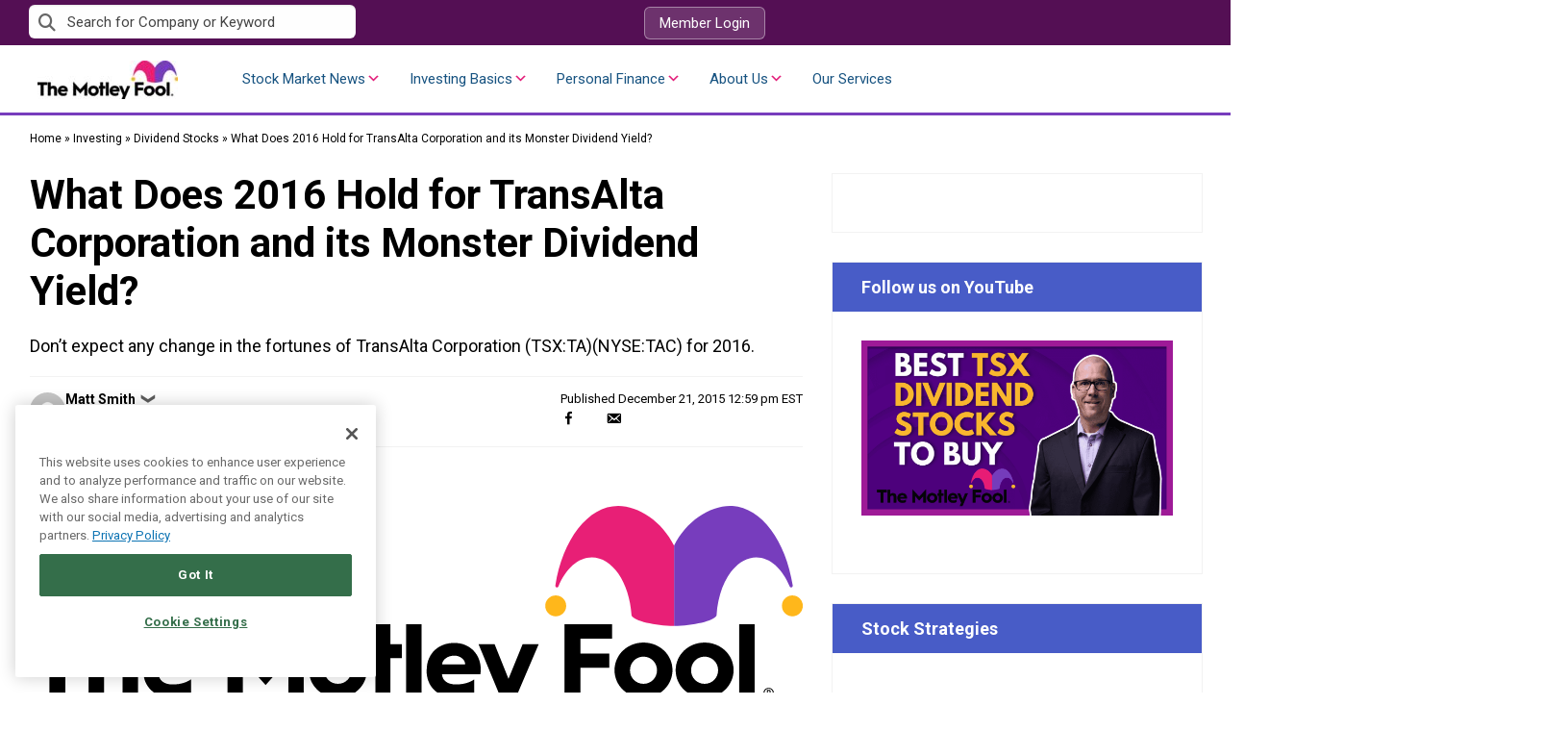

--- FILE ---
content_type: text/html; charset=UTF-8
request_url: https://www.fool.ca/2015/12/21/what-does-2016-hold-for-transalta-corporation-and-its-monster-dividend-yield/
body_size: 60297
content:
<!doctype html>
<html lang="en-CA" class="no-js">
<head>
    <!-- OptanonConsentNoticeStart -->

<script type="text/javascript" src="https://cdn.cookielaw.org/consent/cf0332e5-d5bc-4b77-88d4-c51eafb9d938/OtAutoBlock.js" ></script>

<script src="https://cdn.cookielaw.org/scripttemplates/otSDKStub.js"  type="text/javascript" charset="UTF-8" data-domain-script="cf0332e5-d5bc-4b77-88d4-c51eafb9d938" ></script>

<script type="text/javascript">

function OptanonWrapper() { }

</script>

<!-- OptanonConsentNoticeEnd -->    <meta charset="UTF-8"><script type="text/javascript">(window.NREUM||(NREUM={})).init={privacy:{cookies_enabled:false},ajax:{deny_list:["bam.nr-data.net"]},feature_flags:["soft_nav"]};(window.NREUM||(NREUM={})).loader_config={xpid:"VQ4GU1ZSCBAHXFVUAQYBUQ==",licenseKey:"2690689b5b",applicationID:"78466767",browserID:"431363140"};;/*! For license information please see nr-loader-full-1.308.0.min.js.LICENSE.txt */
(()=>{var e,t,r={384:(e,t,r)=>{"use strict";r.d(t,{NT:()=>a,US:()=>u,Zm:()=>o,bQ:()=>d,dV:()=>c,pV:()=>l});var n=r(6154),i=r(1863),s=r(1910);const a={beacon:"bam.nr-data.net",errorBeacon:"bam.nr-data.net"};function o(){return n.gm.NREUM||(n.gm.NREUM={}),void 0===n.gm.newrelic&&(n.gm.newrelic=n.gm.NREUM),n.gm.NREUM}function c(){let e=o();return e.o||(e.o={ST:n.gm.setTimeout,SI:n.gm.setImmediate||n.gm.setInterval,CT:n.gm.clearTimeout,XHR:n.gm.XMLHttpRequest,REQ:n.gm.Request,EV:n.gm.Event,PR:n.gm.Promise,MO:n.gm.MutationObserver,FETCH:n.gm.fetch,WS:n.gm.WebSocket},(0,s.i)(...Object.values(e.o))),e}function d(e,t){let r=o();r.initializedAgents??={},t.initializedAt={ms:(0,i.t)(),date:new Date},r.initializedAgents[e]=t}function u(e,t){o()[e]=t}function l(){return function(){let e=o();const t=e.info||{};e.info={beacon:a.beacon,errorBeacon:a.errorBeacon,...t}}(),function(){let e=o();const t=e.init||{};e.init={...t}}(),c(),function(){let e=o();const t=e.loader_config||{};e.loader_config={...t}}(),o()}},782:(e,t,r)=>{"use strict";r.d(t,{T:()=>n});const n=r(860).K7.pageViewTiming},860:(e,t,r)=>{"use strict";r.d(t,{$J:()=>u,K7:()=>c,P3:()=>d,XX:()=>i,Yy:()=>o,df:()=>s,qY:()=>n,v4:()=>a});const n="events",i="jserrors",s="browser/blobs",a="rum",o="browser/logs",c={ajax:"ajax",genericEvents:"generic_events",jserrors:i,logging:"logging",metrics:"metrics",pageAction:"page_action",pageViewEvent:"page_view_event",pageViewTiming:"page_view_timing",sessionReplay:"session_replay",sessionTrace:"session_trace",softNav:"soft_navigations",spa:"spa"},d={[c.pageViewEvent]:1,[c.pageViewTiming]:2,[c.metrics]:3,[c.jserrors]:4,[c.spa]:5,[c.ajax]:6,[c.sessionTrace]:7,[c.softNav]:8,[c.sessionReplay]:9,[c.logging]:10,[c.genericEvents]:11},u={[c.pageViewEvent]:a,[c.pageViewTiming]:n,[c.ajax]:n,[c.spa]:n,[c.softNav]:n,[c.metrics]:i,[c.jserrors]:i,[c.sessionTrace]:s,[c.sessionReplay]:s,[c.logging]:o,[c.genericEvents]:"ins"}},944:(e,t,r)=>{"use strict";r.d(t,{R:()=>i});var n=r(3241);function i(e,t){"function"==typeof console.debug&&(console.debug("New Relic Warning: https://github.com/newrelic/newrelic-browser-agent/blob/main/docs/warning-codes.md#".concat(e),t),(0,n.W)({agentIdentifier:null,drained:null,type:"data",name:"warn",feature:"warn",data:{code:e,secondary:t}}))}},993:(e,t,r)=>{"use strict";r.d(t,{A$:()=>s,ET:()=>a,TZ:()=>o,p_:()=>i});var n=r(860);const i={ERROR:"ERROR",WARN:"WARN",INFO:"INFO",DEBUG:"DEBUG",TRACE:"TRACE"},s={OFF:0,ERROR:1,WARN:2,INFO:3,DEBUG:4,TRACE:5},a="log",o=n.K7.logging},1541:(e,t,r)=>{"use strict";r.d(t,{U:()=>i,f:()=>n});const n={MFE:"MFE",BA:"BA"};function i(e,t){if(2!==t?.harvestEndpointVersion)return{};const r=t.agentRef.runtime.appMetadata.agents[0].entityGuid;return e?{"source.id":e.id,"source.name":e.name,"source.type":e.type,"parent.id":e.parent?.id||r,"parent.type":e.parent?.type||n.BA}:{"entity.guid":r,appId:t.agentRef.info.applicationID}}},1687:(e,t,r)=>{"use strict";r.d(t,{Ak:()=>d,Ze:()=>h,x3:()=>u});var n=r(3241),i=r(7836),s=r(3606),a=r(860),o=r(2646);const c={};function d(e,t){const r={staged:!1,priority:a.P3[t]||0};l(e),c[e].get(t)||c[e].set(t,r)}function u(e,t){e&&c[e]&&(c[e].get(t)&&c[e].delete(t),p(e,t,!1),c[e].size&&f(e))}function l(e){if(!e)throw new Error("agentIdentifier required");c[e]||(c[e]=new Map)}function h(e="",t="feature",r=!1){if(l(e),!e||!c[e].get(t)||r)return p(e,t);c[e].get(t).staged=!0,f(e)}function f(e){const t=Array.from(c[e]);t.every(([e,t])=>t.staged)&&(t.sort((e,t)=>e[1].priority-t[1].priority),t.forEach(([t])=>{c[e].delete(t),p(e,t)}))}function p(e,t,r=!0){const a=e?i.ee.get(e):i.ee,c=s.i.handlers;if(!a.aborted&&a.backlog&&c){if((0,n.W)({agentIdentifier:e,type:"lifecycle",name:"drain",feature:t}),r){const e=a.backlog[t],r=c[t];if(r){for(let t=0;e&&t<e.length;++t)g(e[t],r);Object.entries(r).forEach(([e,t])=>{Object.values(t||{}).forEach(t=>{t[0]?.on&&t[0]?.context()instanceof o.y&&t[0].on(e,t[1])})})}}a.isolatedBacklog||delete c[t],a.backlog[t]=null,a.emit("drain-"+t,[])}}function g(e,t){var r=e[1];Object.values(t[r]||{}).forEach(t=>{var r=e[0];if(t[0]===r){var n=t[1],i=e[3],s=e[2];n.apply(i,s)}})}},1738:(e,t,r)=>{"use strict";r.d(t,{U:()=>f,Y:()=>h});var n=r(3241),i=r(9908),s=r(1863),a=r(944),o=r(5701),c=r(3969),d=r(8362),u=r(860),l=r(4261);function h(e,t,r,s){const h=s||r;!h||h[e]&&h[e]!==d.d.prototype[e]||(h[e]=function(){(0,i.p)(c.xV,["API/"+e+"/called"],void 0,u.K7.metrics,r.ee),(0,n.W)({agentIdentifier:r.agentIdentifier,drained:!!o.B?.[r.agentIdentifier],type:"data",name:"api",feature:l.Pl+e,data:{}});try{return t.apply(this,arguments)}catch(e){(0,a.R)(23,e)}})}function f(e,t,r,n,a){const o=e.info;null===r?delete o.jsAttributes[t]:o.jsAttributes[t]=r,(a||null===r)&&(0,i.p)(l.Pl+n,[(0,s.t)(),t,r],void 0,"session",e.ee)}},1741:(e,t,r)=>{"use strict";r.d(t,{W:()=>s});var n=r(944),i=r(4261);class s{#e(e,...t){if(this[e]!==s.prototype[e])return this[e](...t);(0,n.R)(35,e)}addPageAction(e,t){return this.#e(i.hG,e,t)}register(e){return this.#e(i.eY,e)}recordCustomEvent(e,t){return this.#e(i.fF,e,t)}setPageViewName(e,t){return this.#e(i.Fw,e,t)}setCustomAttribute(e,t,r){return this.#e(i.cD,e,t,r)}noticeError(e,t){return this.#e(i.o5,e,t)}setUserId(e,t=!1){return this.#e(i.Dl,e,t)}setApplicationVersion(e){return this.#e(i.nb,e)}setErrorHandler(e){return this.#e(i.bt,e)}addRelease(e,t){return this.#e(i.k6,e,t)}log(e,t){return this.#e(i.$9,e,t)}start(){return this.#e(i.d3)}finished(e){return this.#e(i.BL,e)}recordReplay(){return this.#e(i.CH)}pauseReplay(){return this.#e(i.Tb)}addToTrace(e){return this.#e(i.U2,e)}setCurrentRouteName(e){return this.#e(i.PA,e)}interaction(e){return this.#e(i.dT,e)}wrapLogger(e,t,r){return this.#e(i.Wb,e,t,r)}measure(e,t){return this.#e(i.V1,e,t)}consent(e){return this.#e(i.Pv,e)}}},1863:(e,t,r)=>{"use strict";function n(){return Math.floor(performance.now())}r.d(t,{t:()=>n})},1910:(e,t,r)=>{"use strict";r.d(t,{i:()=>s});var n=r(944);const i=new Map;function s(...e){return e.every(e=>{if(i.has(e))return i.get(e);const t="function"==typeof e?e.toString():"",r=t.includes("[native code]"),s=t.includes("nrWrapper");return r||s||(0,n.R)(64,e?.name||t),i.set(e,r),r})}},2555:(e,t,r)=>{"use strict";r.d(t,{D:()=>o,f:()=>a});var n=r(384),i=r(8122);const s={beacon:n.NT.beacon,errorBeacon:n.NT.errorBeacon,licenseKey:void 0,applicationID:void 0,sa:void 0,queueTime:void 0,applicationTime:void 0,ttGuid:void 0,user:void 0,account:void 0,product:void 0,extra:void 0,jsAttributes:{},userAttributes:void 0,atts:void 0,transactionName:void 0,tNamePlain:void 0};function a(e){try{return!!e.licenseKey&&!!e.errorBeacon&&!!e.applicationID}catch(e){return!1}}const o=e=>(0,i.a)(e,s)},2614:(e,t,r)=>{"use strict";r.d(t,{BB:()=>a,H3:()=>n,g:()=>d,iL:()=>c,tS:()=>o,uh:()=>i,wk:()=>s});const n="NRBA",i="SESSION",s=144e5,a=18e5,o={STARTED:"session-started",PAUSE:"session-pause",RESET:"session-reset",RESUME:"session-resume",UPDATE:"session-update"},c={SAME_TAB:"same-tab",CROSS_TAB:"cross-tab"},d={OFF:0,FULL:1,ERROR:2}},2646:(e,t,r)=>{"use strict";r.d(t,{y:()=>n});class n{constructor(e){this.contextId=e}}},2843:(e,t,r)=>{"use strict";r.d(t,{G:()=>s,u:()=>i});var n=r(3878);function i(e,t=!1,r,i){(0,n.DD)("visibilitychange",function(){if(t)return void("hidden"===document.visibilityState&&e());e(document.visibilityState)},r,i)}function s(e,t,r){(0,n.sp)("pagehide",e,t,r)}},3241:(e,t,r)=>{"use strict";r.d(t,{W:()=>s});var n=r(6154);const i="newrelic";function s(e={}){try{n.gm.dispatchEvent(new CustomEvent(i,{detail:e}))}catch(e){}}},3304:(e,t,r)=>{"use strict";r.d(t,{A:()=>s});var n=r(7836);const i=()=>{const e=new WeakSet;return(t,r)=>{if("object"==typeof r&&null!==r){if(e.has(r))return;e.add(r)}return r}};function s(e){try{return JSON.stringify(e,i())??""}catch(e){try{n.ee.emit("internal-error",[e])}catch(e){}return""}}},3333:(e,t,r)=>{"use strict";r.d(t,{$v:()=>u,TZ:()=>n,Xh:()=>c,Zp:()=>i,kd:()=>d,mq:()=>o,nf:()=>a,qN:()=>s});const n=r(860).K7.genericEvents,i=["auxclick","click","copy","keydown","paste","scrollend"],s=["focus","blur"],a=4,o=1e3,c=2e3,d=["PageAction","UserAction","BrowserPerformance"],u={RESOURCES:"experimental.resources",REGISTER:"register"}},3434:(e,t,r)=>{"use strict";r.d(t,{Jt:()=>s,YM:()=>d});var n=r(7836),i=r(5607);const s="nr@original:".concat(i.W),a=50;var o=Object.prototype.hasOwnProperty,c=!1;function d(e,t){return e||(e=n.ee),r.inPlace=function(e,t,n,i,s){n||(n="");const a="-"===n.charAt(0);for(let o=0;o<t.length;o++){const c=t[o],d=e[c];l(d)||(e[c]=r(d,a?c+n:n,i,c,s))}},r.flag=s,r;function r(t,r,n,c,d){return l(t)?t:(r||(r=""),nrWrapper[s]=t,function(e,t,r){if(Object.defineProperty&&Object.keys)try{return Object.keys(e).forEach(function(r){Object.defineProperty(t,r,{get:function(){return e[r]},set:function(t){return e[r]=t,t}})}),t}catch(e){u([e],r)}for(var n in e)o.call(e,n)&&(t[n]=e[n])}(t,nrWrapper,e),nrWrapper);function nrWrapper(){var s,o,l,h;let f;try{o=this,s=[...arguments],l="function"==typeof n?n(s,o):n||{}}catch(t){u([t,"",[s,o,c],l],e)}i(r+"start",[s,o,c],l,d);const p=performance.now();let g;try{return h=t.apply(o,s),g=performance.now(),h}catch(e){throw g=performance.now(),i(r+"err",[s,o,e],l,d),f=e,f}finally{const e=g-p,t={start:p,end:g,duration:e,isLongTask:e>=a,methodName:c,thrownError:f};t.isLongTask&&i("long-task",[t,o],l,d),i(r+"end",[s,o,h],l,d)}}}function i(r,n,i,s){if(!c||t){var a=c;c=!0;try{e.emit(r,n,i,t,s)}catch(t){u([t,r,n,i],e)}c=a}}}function u(e,t){t||(t=n.ee);try{t.emit("internal-error",e)}catch(e){}}function l(e){return!(e&&"function"==typeof e&&e.apply&&!e[s])}},3606:(e,t,r)=>{"use strict";r.d(t,{i:()=>s});var n=r(9908);s.on=a;var i=s.handlers={};function s(e,t,r,s){a(s||n.d,i,e,t,r)}function a(e,t,r,i,s){s||(s="feature"),e||(e=n.d);var a=t[s]=t[s]||{};(a[r]=a[r]||[]).push([e,i])}},3738:(e,t,r)=>{"use strict";r.d(t,{He:()=>i,Kp:()=>o,Lc:()=>d,Rz:()=>u,TZ:()=>n,bD:()=>s,d3:()=>a,jx:()=>l,sl:()=>h,uP:()=>c});const n=r(860).K7.sessionTrace,i="bstResource",s="resource",a="-start",o="-end",c="fn"+a,d="fn"+o,u="pushState",l=1e3,h=3e4},3785:(e,t,r)=>{"use strict";r.d(t,{R:()=>c,b:()=>d});var n=r(9908),i=r(1863),s=r(860),a=r(3969),o=r(993);function c(e,t,r={},c=o.p_.INFO,d=!0,u,l=(0,i.t)()){(0,n.p)(a.xV,["API/logging/".concat(c.toLowerCase(),"/called")],void 0,s.K7.metrics,e),(0,n.p)(o.ET,[l,t,r,c,d,u],void 0,s.K7.logging,e)}function d(e){return"string"==typeof e&&Object.values(o.p_).some(t=>t===e.toUpperCase().trim())}},3878:(e,t,r)=>{"use strict";function n(e,t){return{capture:e,passive:!1,signal:t}}function i(e,t,r=!1,i){window.addEventListener(e,t,n(r,i))}function s(e,t,r=!1,i){document.addEventListener(e,t,n(r,i))}r.d(t,{DD:()=>s,jT:()=>n,sp:()=>i})},3969:(e,t,r)=>{"use strict";r.d(t,{TZ:()=>n,XG:()=>o,rs:()=>i,xV:()=>a,z_:()=>s});const n=r(860).K7.metrics,i="sm",s="cm",a="storeSupportabilityMetrics",o="storeEventMetrics"},4234:(e,t,r)=>{"use strict";r.d(t,{W:()=>s});var n=r(7836),i=r(1687);class s{constructor(e,t){this.agentIdentifier=e,this.ee=n.ee.get(e),this.featureName=t,this.blocked=!1}deregisterDrain(){(0,i.x3)(this.agentIdentifier,this.featureName)}}},4261:(e,t,r)=>{"use strict";r.d(t,{$9:()=>d,BL:()=>o,CH:()=>f,Dl:()=>w,Fw:()=>y,PA:()=>m,Pl:()=>n,Pv:()=>T,Tb:()=>l,U2:()=>s,V1:()=>E,Wb:()=>x,bt:()=>b,cD:()=>v,d3:()=>R,dT:()=>c,eY:()=>p,fF:()=>h,hG:()=>i,k6:()=>a,nb:()=>g,o5:()=>u});const n="api-",i="addPageAction",s="addToTrace",a="addRelease",o="finished",c="interaction",d="log",u="noticeError",l="pauseReplay",h="recordCustomEvent",f="recordReplay",p="register",g="setApplicationVersion",m="setCurrentRouteName",v="setCustomAttribute",b="setErrorHandler",y="setPageViewName",w="setUserId",R="start",x="wrapLogger",E="measure",T="consent"},5205:(e,t,r)=>{"use strict";r.d(t,{j:()=>S});var n=r(384),i=r(1741);var s=r(2555),a=r(3333);const o=e=>{if(!e||"string"!=typeof e)return!1;try{document.createDocumentFragment().querySelector(e)}catch{return!1}return!0};var c=r(2614),d=r(944),u=r(8122);const l="[data-nr-mask]",h=e=>(0,u.a)(e,(()=>{const e={feature_flags:[],experimental:{allow_registered_children:!1,resources:!1},mask_selector:"*",block_selector:"[data-nr-block]",mask_input_options:{color:!1,date:!1,"datetime-local":!1,email:!1,month:!1,number:!1,range:!1,search:!1,tel:!1,text:!1,time:!1,url:!1,week:!1,textarea:!1,select:!1,password:!0}};return{ajax:{deny_list:void 0,block_internal:!0,enabled:!0,autoStart:!0},api:{get allow_registered_children(){return e.feature_flags.includes(a.$v.REGISTER)||e.experimental.allow_registered_children},set allow_registered_children(t){e.experimental.allow_registered_children=t},duplicate_registered_data:!1},browser_consent_mode:{enabled:!1},distributed_tracing:{enabled:void 0,exclude_newrelic_header:void 0,cors_use_newrelic_header:void 0,cors_use_tracecontext_headers:void 0,allowed_origins:void 0},get feature_flags(){return e.feature_flags},set feature_flags(t){e.feature_flags=t},generic_events:{enabled:!0,autoStart:!0},harvest:{interval:30},jserrors:{enabled:!0,autoStart:!0},logging:{enabled:!0,autoStart:!0},metrics:{enabled:!0,autoStart:!0},obfuscate:void 0,page_action:{enabled:!0},page_view_event:{enabled:!0,autoStart:!0},page_view_timing:{enabled:!0,autoStart:!0},performance:{capture_marks:!1,capture_measures:!1,capture_detail:!0,resources:{get enabled(){return e.feature_flags.includes(a.$v.RESOURCES)||e.experimental.resources},set enabled(t){e.experimental.resources=t},asset_types:[],first_party_domains:[],ignore_newrelic:!0}},privacy:{cookies_enabled:!0},proxy:{assets:void 0,beacon:void 0},session:{expiresMs:c.wk,inactiveMs:c.BB},session_replay:{autoStart:!0,enabled:!1,preload:!1,sampling_rate:10,error_sampling_rate:100,collect_fonts:!1,inline_images:!1,fix_stylesheets:!0,mask_all_inputs:!0,get mask_text_selector(){return e.mask_selector},set mask_text_selector(t){o(t)?e.mask_selector="".concat(t,",").concat(l):""===t||null===t?e.mask_selector=l:(0,d.R)(5,t)},get block_class(){return"nr-block"},get ignore_class(){return"nr-ignore"},get mask_text_class(){return"nr-mask"},get block_selector(){return e.block_selector},set block_selector(t){o(t)?e.block_selector+=",".concat(t):""!==t&&(0,d.R)(6,t)},get mask_input_options(){return e.mask_input_options},set mask_input_options(t){t&&"object"==typeof t?e.mask_input_options={...t,password:!0}:(0,d.R)(7,t)}},session_trace:{enabled:!0,autoStart:!0},soft_navigations:{enabled:!0,autoStart:!0},spa:{enabled:!0,autoStart:!0},ssl:void 0,user_actions:{enabled:!0,elementAttributes:["id","className","tagName","type"]}}})());var f=r(6154),p=r(9324);let g=0;const m={buildEnv:p.F3,distMethod:p.Xs,version:p.xv,originTime:f.WN},v={consented:!1},b={appMetadata:{},get consented(){return this.session?.state?.consent||v.consented},set consented(e){v.consented=e},customTransaction:void 0,denyList:void 0,disabled:!1,harvester:void 0,isolatedBacklog:!1,isRecording:!1,loaderType:void 0,maxBytes:3e4,obfuscator:void 0,onerror:void 0,ptid:void 0,releaseIds:{},session:void 0,timeKeeper:void 0,registeredEntities:[],jsAttributesMetadata:{bytes:0},get harvestCount(){return++g}},y=e=>{const t=(0,u.a)(e,b),r=Object.keys(m).reduce((e,t)=>(e[t]={value:m[t],writable:!1,configurable:!0,enumerable:!0},e),{});return Object.defineProperties(t,r)};var w=r(5701);const R=e=>{const t=e.startsWith("http");e+="/",r.p=t?e:"https://"+e};var x=r(7836),E=r(3241);const T={accountID:void 0,trustKey:void 0,agentID:void 0,licenseKey:void 0,applicationID:void 0,xpid:void 0},A=e=>(0,u.a)(e,T),_=new Set;function S(e,t={},r,a){let{init:o,info:c,loader_config:d,runtime:u={},exposed:l=!0}=t;if(!c){const e=(0,n.pV)();o=e.init,c=e.info,d=e.loader_config}e.init=h(o||{}),e.loader_config=A(d||{}),c.jsAttributes??={},f.bv&&(c.jsAttributes.isWorker=!0),e.info=(0,s.D)(c);const p=e.init,g=[c.beacon,c.errorBeacon];_.has(e.agentIdentifier)||(p.proxy.assets&&(R(p.proxy.assets),g.push(p.proxy.assets)),p.proxy.beacon&&g.push(p.proxy.beacon),e.beacons=[...g],function(e){const t=(0,n.pV)();Object.getOwnPropertyNames(i.W.prototype).forEach(r=>{const n=i.W.prototype[r];if("function"!=typeof n||"constructor"===n)return;let s=t[r];e[r]&&!1!==e.exposed&&"micro-agent"!==e.runtime?.loaderType&&(t[r]=(...t)=>{const n=e[r](...t);return s?s(...t):n})})}(e),(0,n.US)("activatedFeatures",w.B)),u.denyList=[...p.ajax.deny_list||[],...p.ajax.block_internal?g:[]],u.ptid=e.agentIdentifier,u.loaderType=r,e.runtime=y(u),_.has(e.agentIdentifier)||(e.ee=x.ee.get(e.agentIdentifier),e.exposed=l,(0,E.W)({agentIdentifier:e.agentIdentifier,drained:!!w.B?.[e.agentIdentifier],type:"lifecycle",name:"initialize",feature:void 0,data:e.config})),_.add(e.agentIdentifier)}},5270:(e,t,r)=>{"use strict";r.d(t,{Aw:()=>a,SR:()=>s,rF:()=>o});var n=r(384),i=r(7767);function s(e){return!!(0,n.dV)().o.MO&&(0,i.V)(e)&&!0===e?.session_trace.enabled}function a(e){return!0===e?.session_replay.preload&&s(e)}function o(e,t){try{if("string"==typeof t?.type){if("password"===t.type.toLowerCase())return"*".repeat(e?.length||0);if(void 0!==t?.dataset?.nrUnmask||t?.classList?.contains("nr-unmask"))return e}}catch(e){}return"string"==typeof e?e.replace(/[\S]/g,"*"):"*".repeat(e?.length||0)}},5289:(e,t,r)=>{"use strict";r.d(t,{GG:()=>a,Qr:()=>c,sB:()=>o});var n=r(3878),i=r(6389);function s(){return"undefined"==typeof document||"complete"===document.readyState}function a(e,t){if(s())return e();const r=(0,i.J)(e),a=setInterval(()=>{s()&&(clearInterval(a),r())},500);(0,n.sp)("load",r,t)}function o(e){if(s())return e();(0,n.DD)("DOMContentLoaded",e)}function c(e){if(s())return e();(0,n.sp)("popstate",e)}},5607:(e,t,r)=>{"use strict";r.d(t,{W:()=>n});const n=(0,r(9566).bz)()},5701:(e,t,r)=>{"use strict";r.d(t,{B:()=>s,t:()=>a});var n=r(3241);const i=new Set,s={};function a(e,t){const r=t.agentIdentifier;s[r]??={},e&&"object"==typeof e&&(i.has(r)||(t.ee.emit("rumresp",[e]),s[r]=e,i.add(r),(0,n.W)({agentIdentifier:r,loaded:!0,drained:!0,type:"lifecycle",name:"load",feature:void 0,data:e})))}},6154:(e,t,r)=>{"use strict";r.d(t,{OF:()=>d,RI:()=>i,WN:()=>h,bv:()=>s,eN:()=>f,gm:()=>a,lR:()=>l,m:()=>c,mw:()=>o,sb:()=>u});var n=r(1863);const i="undefined"!=typeof window&&!!window.document,s="undefined"!=typeof WorkerGlobalScope&&("undefined"!=typeof self&&self instanceof WorkerGlobalScope&&self.navigator instanceof WorkerNavigator||"undefined"!=typeof globalThis&&globalThis instanceof WorkerGlobalScope&&globalThis.navigator instanceof WorkerNavigator),a=i?window:"undefined"!=typeof WorkerGlobalScope&&("undefined"!=typeof self&&self instanceof WorkerGlobalScope&&self||"undefined"!=typeof globalThis&&globalThis instanceof WorkerGlobalScope&&globalThis),o=Boolean("hidden"===a?.document?.visibilityState),c=""+a?.location,d=/iPad|iPhone|iPod/.test(a.navigator?.userAgent),u=d&&"undefined"==typeof SharedWorker,l=(()=>{const e=a.navigator?.userAgent?.match(/Firefox[/\s](\d+\.\d+)/);return Array.isArray(e)&&e.length>=2?+e[1]:0})(),h=Date.now()-(0,n.t)(),f=()=>"undefined"!=typeof PerformanceNavigationTiming&&a?.performance?.getEntriesByType("navigation")?.[0]?.responseStart},6344:(e,t,r)=>{"use strict";r.d(t,{BB:()=>u,Qb:()=>l,TZ:()=>i,Ug:()=>a,Vh:()=>s,_s:()=>o,bc:()=>d,yP:()=>c});var n=r(2614);const i=r(860).K7.sessionReplay,s="errorDuringReplay",a=.12,o={DomContentLoaded:0,Load:1,FullSnapshot:2,IncrementalSnapshot:3,Meta:4,Custom:5},c={[n.g.ERROR]:15e3,[n.g.FULL]:3e5,[n.g.OFF]:0},d={RESET:{message:"Session was reset",sm:"Reset"},IMPORT:{message:"Recorder failed to import",sm:"Import"},TOO_MANY:{message:"429: Too Many Requests",sm:"Too-Many"},TOO_BIG:{message:"Payload was too large",sm:"Too-Big"},CROSS_TAB:{message:"Session Entity was set to OFF on another tab",sm:"Cross-Tab"},ENTITLEMENTS:{message:"Session Replay is not allowed and will not be started",sm:"Entitlement"}},u=5e3,l={API:"api",RESUME:"resume",SWITCH_TO_FULL:"switchToFull",INITIALIZE:"initialize",PRELOAD:"preload"}},6389:(e,t,r)=>{"use strict";function n(e,t=500,r={}){const n=r?.leading||!1;let i;return(...r)=>{n&&void 0===i&&(e.apply(this,r),i=setTimeout(()=>{i=clearTimeout(i)},t)),n||(clearTimeout(i),i=setTimeout(()=>{e.apply(this,r)},t))}}function i(e){let t=!1;return(...r)=>{t||(t=!0,e.apply(this,r))}}r.d(t,{J:()=>i,s:()=>n})},6630:(e,t,r)=>{"use strict";r.d(t,{T:()=>n});const n=r(860).K7.pageViewEvent},6774:(e,t,r)=>{"use strict";r.d(t,{T:()=>n});const n=r(860).K7.jserrors},7295:(e,t,r)=>{"use strict";r.d(t,{Xv:()=>a,gX:()=>i,iW:()=>s});var n=[];function i(e){if(!e||s(e))return!1;if(0===n.length)return!0;if("*"===n[0].hostname)return!1;for(var t=0;t<n.length;t++){var r=n[t];if(r.hostname.test(e.hostname)&&r.pathname.test(e.pathname))return!1}return!0}function s(e){return void 0===e.hostname}function a(e){if(n=[],e&&e.length)for(var t=0;t<e.length;t++){let r=e[t];if(!r)continue;if("*"===r)return void(n=[{hostname:"*"}]);0===r.indexOf("http://")?r=r.substring(7):0===r.indexOf("https://")&&(r=r.substring(8));const i=r.indexOf("/");let s,a;i>0?(s=r.substring(0,i),a=r.substring(i)):(s=r,a="*");let[c]=s.split(":");n.push({hostname:o(c),pathname:o(a,!0)})}}function o(e,t=!1){const r=e.replace(/[.+?^${}()|[\]\\]/g,e=>"\\"+e).replace(/\*/g,".*?");return new RegExp((t?"^":"")+r+"$")}},7485:(e,t,r)=>{"use strict";r.d(t,{D:()=>i});var n=r(6154);function i(e){if(0===(e||"").indexOf("data:"))return{protocol:"data"};try{const t=new URL(e,location.href),r={port:t.port,hostname:t.hostname,pathname:t.pathname,search:t.search,protocol:t.protocol.slice(0,t.protocol.indexOf(":")),sameOrigin:t.protocol===n.gm?.location?.protocol&&t.host===n.gm?.location?.host};return r.port&&""!==r.port||("http:"===t.protocol&&(r.port="80"),"https:"===t.protocol&&(r.port="443")),r.pathname&&""!==r.pathname?r.pathname.startsWith("/")||(r.pathname="/".concat(r.pathname)):r.pathname="/",r}catch(e){return{}}}},7699:(e,t,r)=>{"use strict";r.d(t,{It:()=>s,KC:()=>o,No:()=>i,qh:()=>a});var n=r(860);const i=16e3,s=1e6,a="SESSION_ERROR",o={[n.K7.logging]:!0,[n.K7.genericEvents]:!1,[n.K7.jserrors]:!1,[n.K7.ajax]:!1}},7767:(e,t,r)=>{"use strict";r.d(t,{V:()=>i});var n=r(6154);const i=e=>n.RI&&!0===e?.privacy.cookies_enabled},7836:(e,t,r)=>{"use strict";r.d(t,{P:()=>o,ee:()=>c});var n=r(384),i=r(8990),s=r(2646),a=r(5607);const o="nr@context:".concat(a.W),c=function e(t,r){var n={},a={},u={},l=!1;try{l=16===r.length&&d.initializedAgents?.[r]?.runtime.isolatedBacklog}catch(e){}var h={on:p,addEventListener:p,removeEventListener:function(e,t){var r=n[e];if(!r)return;for(var i=0;i<r.length;i++)r[i]===t&&r.splice(i,1)},emit:function(e,r,n,i,s){!1!==s&&(s=!0);if(c.aborted&&!i)return;t&&s&&t.emit(e,r,n);var o=f(n);g(e).forEach(e=>{e.apply(o,r)});var d=v()[a[e]];d&&d.push([h,e,r,o]);return o},get:m,listeners:g,context:f,buffer:function(e,t){const r=v();if(t=t||"feature",h.aborted)return;Object.entries(e||{}).forEach(([e,n])=>{a[n]=t,t in r||(r[t]=[])})},abort:function(){h._aborted=!0,Object.keys(h.backlog).forEach(e=>{delete h.backlog[e]})},isBuffering:function(e){return!!v()[a[e]]},debugId:r,backlog:l?{}:t&&"object"==typeof t.backlog?t.backlog:{},isolatedBacklog:l};return Object.defineProperty(h,"aborted",{get:()=>{let e=h._aborted||!1;return e||(t&&(e=t.aborted),e)}}),h;function f(e){return e&&e instanceof s.y?e:e?(0,i.I)(e,o,()=>new s.y(o)):new s.y(o)}function p(e,t){n[e]=g(e).concat(t)}function g(e){return n[e]||[]}function m(t){return u[t]=u[t]||e(h,t)}function v(){return h.backlog}}(void 0,"globalEE"),d=(0,n.Zm)();d.ee||(d.ee=c)},8122:(e,t,r)=>{"use strict";r.d(t,{a:()=>i});var n=r(944);function i(e,t){try{if(!e||"object"!=typeof e)return(0,n.R)(3);if(!t||"object"!=typeof t)return(0,n.R)(4);const r=Object.create(Object.getPrototypeOf(t),Object.getOwnPropertyDescriptors(t)),s=0===Object.keys(r).length?e:r;for(let a in s)if(void 0!==e[a])try{if(null===e[a]){r[a]=null;continue}Array.isArray(e[a])&&Array.isArray(t[a])?r[a]=Array.from(new Set([...e[a],...t[a]])):"object"==typeof e[a]&&"object"==typeof t[a]?r[a]=i(e[a],t[a]):r[a]=e[a]}catch(e){r[a]||(0,n.R)(1,e)}return r}catch(e){(0,n.R)(2,e)}}},8139:(e,t,r)=>{"use strict";r.d(t,{u:()=>h});var n=r(7836),i=r(3434),s=r(8990),a=r(6154);const o={},c=a.gm.XMLHttpRequest,d="addEventListener",u="removeEventListener",l="nr@wrapped:".concat(n.P);function h(e){var t=function(e){return(e||n.ee).get("events")}(e);if(o[t.debugId]++)return t;o[t.debugId]=1;var r=(0,i.YM)(t,!0);function h(e){r.inPlace(e,[d,u],"-",p)}function p(e,t){return e[1]}return"getPrototypeOf"in Object&&(a.RI&&f(document,h),c&&f(c.prototype,h),f(a.gm,h)),t.on(d+"-start",function(e,t){var n=e[1];if(null!==n&&("function"==typeof n||"object"==typeof n)&&"newrelic"!==e[0]){var i=(0,s.I)(n,l,function(){var e={object:function(){if("function"!=typeof n.handleEvent)return;return n.handleEvent.apply(n,arguments)},function:n}[typeof n];return e?r(e,"fn-",null,e.name||"anonymous"):n});this.wrapped=e[1]=i}}),t.on(u+"-start",function(e){e[1]=this.wrapped||e[1]}),t}function f(e,t,...r){let n=e;for(;"object"==typeof n&&!Object.prototype.hasOwnProperty.call(n,d);)n=Object.getPrototypeOf(n);n&&t(n,...r)}},8362:(e,t,r)=>{"use strict";r.d(t,{d:()=>s});var n=r(9566),i=r(1741);class s extends i.W{agentIdentifier=(0,n.LA)(16)}},8374:(e,t,r)=>{r.nc=(()=>{try{return document?.currentScript?.nonce}catch(e){}return""})()},8990:(e,t,r)=>{"use strict";r.d(t,{I:()=>i});var n=Object.prototype.hasOwnProperty;function i(e,t,r){if(n.call(e,t))return e[t];var i=r();if(Object.defineProperty&&Object.keys)try{return Object.defineProperty(e,t,{value:i,writable:!0,enumerable:!1}),i}catch(e){}return e[t]=i,i}},9119:(e,t,r)=>{"use strict";r.d(t,{L:()=>s});var n=/([^?#]*)[^#]*(#[^?]*|$).*/,i=/([^?#]*)().*/;function s(e,t){return e?e.replace(t?n:i,"$1$2"):e}},9300:(e,t,r)=>{"use strict";r.d(t,{T:()=>n});const n=r(860).K7.ajax},9324:(e,t,r)=>{"use strict";r.d(t,{AJ:()=>a,F3:()=>i,Xs:()=>s,Yq:()=>o,xv:()=>n});const n="1.308.0",i="PROD",s="CDN",a="@newrelic/rrweb",o="1.0.1"},9566:(e,t,r)=>{"use strict";r.d(t,{LA:()=>o,ZF:()=>c,bz:()=>a,el:()=>d});var n=r(6154);const i="xxxxxxxx-xxxx-4xxx-yxxx-xxxxxxxxxxxx";function s(e,t){return e?15&e[t]:16*Math.random()|0}function a(){const e=n.gm?.crypto||n.gm?.msCrypto;let t,r=0;return e&&e.getRandomValues&&(t=e.getRandomValues(new Uint8Array(30))),i.split("").map(e=>"x"===e?s(t,r++).toString(16):"y"===e?(3&s()|8).toString(16):e).join("")}function o(e){const t=n.gm?.crypto||n.gm?.msCrypto;let r,i=0;t&&t.getRandomValues&&(r=t.getRandomValues(new Uint8Array(e)));const a=[];for(var o=0;o<e;o++)a.push(s(r,i++).toString(16));return a.join("")}function c(){return o(16)}function d(){return o(32)}},9908:(e,t,r)=>{"use strict";r.d(t,{d:()=>n,p:()=>i});var n=r(7836).ee.get("handle");function i(e,t,r,i,s){s?(s.buffer([e],i),s.emit(e,t,r)):(n.buffer([e],i),n.emit(e,t,r))}}},n={};function i(e){var t=n[e];if(void 0!==t)return t.exports;var s=n[e]={exports:{}};return r[e](s,s.exports,i),s.exports}i.m=r,i.d=(e,t)=>{for(var r in t)i.o(t,r)&&!i.o(e,r)&&Object.defineProperty(e,r,{enumerable:!0,get:t[r]})},i.f={},i.e=e=>Promise.all(Object.keys(i.f).reduce((t,r)=>(i.f[r](e,t),t),[])),i.u=e=>({95:"nr-full-compressor",222:"nr-full-recorder",891:"nr-full"}[e]+"-1.308.0.min.js"),i.o=(e,t)=>Object.prototype.hasOwnProperty.call(e,t),e={},t="NRBA-1.308.0.PROD:",i.l=(r,n,s,a)=>{if(e[r])e[r].push(n);else{var o,c;if(void 0!==s)for(var d=document.getElementsByTagName("script"),u=0;u<d.length;u++){var l=d[u];if(l.getAttribute("src")==r||l.getAttribute("data-webpack")==t+s){o=l;break}}if(!o){c=!0;var h={891:"sha512-fcveNDcpRQS9OweGhN4uJe88Qmg+EVyH6j/wngwL2Le0m7LYyz7q+JDx7KBxsdDF4TaPVsSmHg12T3pHwdLa7w==",222:"sha512-O8ZzdvgB4fRyt7k2Qrr4STpR+tCA2mcQEig6/dP3rRy9uEx1CTKQ6cQ7Src0361y7xS434ua+zIPo265ZpjlEg==",95:"sha512-jDWejat/6/UDex/9XjYoPPmpMPuEvBCSuCg/0tnihjbn5bh9mP3An0NzFV9T5Tc+3kKhaXaZA8UIKPAanD2+Gw=="};(o=document.createElement("script")).charset="utf-8",i.nc&&o.setAttribute("nonce",i.nc),o.setAttribute("data-webpack",t+s),o.src=r,0!==o.src.indexOf(window.location.origin+"/")&&(o.crossOrigin="anonymous"),h[a]&&(o.integrity=h[a])}e[r]=[n];var f=(t,n)=>{o.onerror=o.onload=null,clearTimeout(p);var i=e[r];if(delete e[r],o.parentNode&&o.parentNode.removeChild(o),i&&i.forEach(e=>e(n)),t)return t(n)},p=setTimeout(f.bind(null,void 0,{type:"timeout",target:o}),12e4);o.onerror=f.bind(null,o.onerror),o.onload=f.bind(null,o.onload),c&&document.head.appendChild(o)}},i.r=e=>{"undefined"!=typeof Symbol&&Symbol.toStringTag&&Object.defineProperty(e,Symbol.toStringTag,{value:"Module"}),Object.defineProperty(e,"__esModule",{value:!0})},i.p="https://js-agent.newrelic.com/",(()=>{var e={85:0,959:0};i.f.j=(t,r)=>{var n=i.o(e,t)?e[t]:void 0;if(0!==n)if(n)r.push(n[2]);else{var s=new Promise((r,i)=>n=e[t]=[r,i]);r.push(n[2]=s);var a=i.p+i.u(t),o=new Error;i.l(a,r=>{if(i.o(e,t)&&(0!==(n=e[t])&&(e[t]=void 0),n)){var s=r&&("load"===r.type?"missing":r.type),a=r&&r.target&&r.target.src;o.message="Loading chunk "+t+" failed: ("+s+": "+a+")",o.name="ChunkLoadError",o.type=s,o.request=a,n[1](o)}},"chunk-"+t,t)}};var t=(t,r)=>{var n,s,[a,o,c]=r,d=0;if(a.some(t=>0!==e[t])){for(n in o)i.o(o,n)&&(i.m[n]=o[n]);if(c)c(i)}for(t&&t(r);d<a.length;d++)s=a[d],i.o(e,s)&&e[s]&&e[s][0](),e[s]=0},r=self["webpackChunk:NRBA-1.308.0.PROD"]=self["webpackChunk:NRBA-1.308.0.PROD"]||[];r.forEach(t.bind(null,0)),r.push=t.bind(null,r.push.bind(r))})(),(()=>{"use strict";i(8374);var e=i(8362),t=i(860);const r=Object.values(t.K7);var n=i(5205);var s=i(9908),a=i(1863),o=i(4261),c=i(1738);var d=i(1687),u=i(4234),l=i(5289),h=i(6154),f=i(944),p=i(5270),g=i(7767),m=i(6389),v=i(7699);class b extends u.W{constructor(e,t){super(e.agentIdentifier,t),this.agentRef=e,this.abortHandler=void 0,this.featAggregate=void 0,this.loadedSuccessfully=void 0,this.onAggregateImported=new Promise(e=>{this.loadedSuccessfully=e}),this.deferred=Promise.resolve(),!1===e.init[this.featureName].autoStart?this.deferred=new Promise((t,r)=>{this.ee.on("manual-start-all",(0,m.J)(()=>{(0,d.Ak)(e.agentIdentifier,this.featureName),t()}))}):(0,d.Ak)(e.agentIdentifier,t)}importAggregator(e,t,r={}){if(this.featAggregate)return;const n=async()=>{let n;await this.deferred;try{if((0,g.V)(e.init)){const{setupAgentSession:t}=await i.e(891).then(i.bind(i,8766));n=t(e)}}catch(e){(0,f.R)(20,e),this.ee.emit("internal-error",[e]),(0,s.p)(v.qh,[e],void 0,this.featureName,this.ee)}try{if(!this.#t(this.featureName,n,e.init))return(0,d.Ze)(this.agentIdentifier,this.featureName),void this.loadedSuccessfully(!1);const{Aggregate:i}=await t();this.featAggregate=new i(e,r),e.runtime.harvester.initializedAggregates.push(this.featAggregate),this.loadedSuccessfully(!0)}catch(e){(0,f.R)(34,e),this.abortHandler?.(),(0,d.Ze)(this.agentIdentifier,this.featureName,!0),this.loadedSuccessfully(!1),this.ee&&this.ee.abort()}};h.RI?(0,l.GG)(()=>n(),!0):n()}#t(e,r,n){if(this.blocked)return!1;switch(e){case t.K7.sessionReplay:return(0,p.SR)(n)&&!!r;case t.K7.sessionTrace:return!!r;default:return!0}}}var y=i(6630),w=i(2614),R=i(3241);class x extends b{static featureName=y.T;constructor(e){var t;super(e,y.T),this.setupInspectionEvents(e.agentIdentifier),t=e,(0,c.Y)(o.Fw,function(e,r){"string"==typeof e&&("/"!==e.charAt(0)&&(e="/"+e),t.runtime.customTransaction=(r||"http://custom.transaction")+e,(0,s.p)(o.Pl+o.Fw,[(0,a.t)()],void 0,void 0,t.ee))},t),this.importAggregator(e,()=>i.e(891).then(i.bind(i,3718)))}setupInspectionEvents(e){const t=(t,r)=>{t&&(0,R.W)({agentIdentifier:e,timeStamp:t.timeStamp,loaded:"complete"===t.target.readyState,type:"window",name:r,data:t.target.location+""})};(0,l.sB)(e=>{t(e,"DOMContentLoaded")}),(0,l.GG)(e=>{t(e,"load")}),(0,l.Qr)(e=>{t(e,"navigate")}),this.ee.on(w.tS.UPDATE,(t,r)=>{(0,R.W)({agentIdentifier:e,type:"lifecycle",name:"session",data:r})})}}var E=i(384);class T extends e.d{constructor(e){var t;(super(),h.gm)?(this.features={},(0,E.bQ)(this.agentIdentifier,this),this.desiredFeatures=new Set(e.features||[]),this.desiredFeatures.add(x),(0,n.j)(this,e,e.loaderType||"agent"),t=this,(0,c.Y)(o.cD,function(e,r,n=!1){if("string"==typeof e){if(["string","number","boolean"].includes(typeof r)||null===r)return(0,c.U)(t,e,r,o.cD,n);(0,f.R)(40,typeof r)}else(0,f.R)(39,typeof e)},t),function(e){(0,c.Y)(o.Dl,function(t,r=!1){if("string"!=typeof t&&null!==t)return void(0,f.R)(41,typeof t);const n=e.info.jsAttributes["enduser.id"];r&&null!=n&&n!==t?(0,s.p)(o.Pl+"setUserIdAndResetSession",[t],void 0,"session",e.ee):(0,c.U)(e,"enduser.id",t,o.Dl,!0)},e)}(this),function(e){(0,c.Y)(o.nb,function(t){if("string"==typeof t||null===t)return(0,c.U)(e,"application.version",t,o.nb,!1);(0,f.R)(42,typeof t)},e)}(this),function(e){(0,c.Y)(o.d3,function(){e.ee.emit("manual-start-all")},e)}(this),function(e){(0,c.Y)(o.Pv,function(t=!0){if("boolean"==typeof t){if((0,s.p)(o.Pl+o.Pv,[t],void 0,"session",e.ee),e.runtime.consented=t,t){const t=e.features.page_view_event;t.onAggregateImported.then(e=>{const r=t.featAggregate;e&&!r.sentRum&&r.sendRum()})}}else(0,f.R)(65,typeof t)},e)}(this),this.run()):(0,f.R)(21)}get config(){return{info:this.info,init:this.init,loader_config:this.loader_config,runtime:this.runtime}}get api(){return this}run(){try{const e=function(e){const t={};return r.forEach(r=>{t[r]=!!e[r]?.enabled}),t}(this.init),n=[...this.desiredFeatures];n.sort((e,r)=>t.P3[e.featureName]-t.P3[r.featureName]),n.forEach(r=>{if(!e[r.featureName]&&r.featureName!==t.K7.pageViewEvent)return;if(r.featureName===t.K7.spa)return void(0,f.R)(67);const n=function(e){switch(e){case t.K7.ajax:return[t.K7.jserrors];case t.K7.sessionTrace:return[t.K7.ajax,t.K7.pageViewEvent];case t.K7.sessionReplay:return[t.K7.sessionTrace];case t.K7.pageViewTiming:return[t.K7.pageViewEvent];default:return[]}}(r.featureName).filter(e=>!(e in this.features));n.length>0&&(0,f.R)(36,{targetFeature:r.featureName,missingDependencies:n}),this.features[r.featureName]=new r(this)})}catch(e){(0,f.R)(22,e);for(const e in this.features)this.features[e].abortHandler?.();const t=(0,E.Zm)();delete t.initializedAgents[this.agentIdentifier]?.features,delete this.sharedAggregator;return t.ee.get(this.agentIdentifier).abort(),!1}}}var A=i(2843),_=i(782);class S extends b{static featureName=_.T;constructor(e){super(e,_.T),h.RI&&((0,A.u)(()=>(0,s.p)("docHidden",[(0,a.t)()],void 0,_.T,this.ee),!0),(0,A.G)(()=>(0,s.p)("winPagehide",[(0,a.t)()],void 0,_.T,this.ee)),this.importAggregator(e,()=>i.e(891).then(i.bind(i,9018))))}}var O=i(3969);class I extends b{static featureName=O.TZ;constructor(e){super(e,O.TZ),h.RI&&document.addEventListener("securitypolicyviolation",e=>{(0,s.p)(O.xV,["Generic/CSPViolation/Detected"],void 0,this.featureName,this.ee)}),this.importAggregator(e,()=>i.e(891).then(i.bind(i,6555)))}}var P=i(6774),k=i(3878),N=i(3304);class D{constructor(e,t,r,n,i){this.name="UncaughtError",this.message="string"==typeof e?e:(0,N.A)(e),this.sourceURL=t,this.line=r,this.column=n,this.__newrelic=i}}function j(e){return M(e)?e:new D(void 0!==e?.message?e.message:e,e?.filename||e?.sourceURL,e?.lineno||e?.line,e?.colno||e?.col,e?.__newrelic,e?.cause)}function C(e){const t="Unhandled Promise Rejection: ";if(!e?.reason)return;if(M(e.reason)){try{e.reason.message.startsWith(t)||(e.reason.message=t+e.reason.message)}catch(e){}return j(e.reason)}const r=j(e.reason);return(r.message||"").startsWith(t)||(r.message=t+r.message),r}function L(e){if(e.error instanceof SyntaxError&&!/:\d+$/.test(e.error.stack?.trim())){const t=new D(e.message,e.filename,e.lineno,e.colno,e.error.__newrelic,e.cause);return t.name=SyntaxError.name,t}return M(e.error)?e.error:j(e)}function M(e){return e instanceof Error&&!!e.stack}function B(e,r,n,i,o=(0,a.t)()){"string"==typeof e&&(e=new Error(e)),(0,s.p)("err",[e,o,!1,r,n.runtime.isRecording,void 0,i],void 0,t.K7.jserrors,n.ee),(0,s.p)("uaErr",[],void 0,t.K7.genericEvents,n.ee)}var H=i(1541),K=i(993),W=i(3785);function U(e,{customAttributes:t={},level:r=K.p_.INFO}={},n,i,s=(0,a.t)()){(0,W.R)(n.ee,e,t,r,!1,i,s)}function F(e,r,n,i,c=(0,a.t)()){(0,s.p)(o.Pl+o.hG,[c,e,r,i],void 0,t.K7.genericEvents,n.ee)}function V(e,r,n,i,c=(0,a.t)()){const{start:d,end:u,customAttributes:l}=r||{},h={customAttributes:l||{}};if("object"!=typeof h.customAttributes||"string"!=typeof e||0===e.length)return void(0,f.R)(57);const p=(e,t)=>null==e?t:"number"==typeof e?e:e instanceof PerformanceMark?e.startTime:Number.NaN;if(h.start=p(d,0),h.end=p(u,c),Number.isNaN(h.start)||Number.isNaN(h.end))(0,f.R)(57);else{if(h.duration=h.end-h.start,!(h.duration<0))return(0,s.p)(o.Pl+o.V1,[h,e,i],void 0,t.K7.genericEvents,n.ee),h;(0,f.R)(58)}}function z(e,r={},n,i,c=(0,a.t)()){(0,s.p)(o.Pl+o.fF,[c,e,r,i],void 0,t.K7.genericEvents,n.ee)}function G(e){(0,c.Y)(o.eY,function(t){return Y(e,t)},e)}function Y(e,r,n){(0,f.R)(54,"newrelic.register"),r||={},r.type=H.f.MFE,r.licenseKey||=e.info.licenseKey,r.blocked=!1,r.parent=n||{},Array.isArray(r.tags)||(r.tags=[]);const i={};r.tags.forEach(e=>{"name"!==e&&"id"!==e&&(i["source.".concat(e)]=!0)}),r.isolated??=!0;let o=()=>{};const c=e.runtime.registeredEntities;if(!r.isolated){const e=c.find(({metadata:{target:{id:e}}})=>e===r.id&&!r.isolated);if(e)return e}const d=e=>{r.blocked=!0,o=e};function u(e){return"string"==typeof e&&!!e.trim()&&e.trim().length<501||"number"==typeof e}e.init.api.allow_registered_children||d((0,m.J)(()=>(0,f.R)(55))),u(r.id)&&u(r.name)||d((0,m.J)(()=>(0,f.R)(48,r)));const l={addPageAction:(t,n={})=>g(F,[t,{...i,...n},e],r),deregister:()=>{d((0,m.J)(()=>(0,f.R)(68)))},log:(t,n={})=>g(U,[t,{...n,customAttributes:{...i,...n.customAttributes||{}}},e],r),measure:(t,n={})=>g(V,[t,{...n,customAttributes:{...i,...n.customAttributes||{}}},e],r),noticeError:(t,n={})=>g(B,[t,{...i,...n},e],r),register:(t={})=>g(Y,[e,t],l.metadata.target),recordCustomEvent:(t,n={})=>g(z,[t,{...i,...n},e],r),setApplicationVersion:e=>p("application.version",e),setCustomAttribute:(e,t)=>p(e,t),setUserId:e=>p("enduser.id",e),metadata:{customAttributes:i,target:r}},h=()=>(r.blocked&&o(),r.blocked);h()||c.push(l);const p=(e,t)=>{h()||(i[e]=t)},g=(r,n,i)=>{if(h())return;const o=(0,a.t)();(0,s.p)(O.xV,["API/register/".concat(r.name,"/called")],void 0,t.K7.metrics,e.ee);try{if(e.init.api.duplicate_registered_data&&"register"!==r.name){let e=n;if(n[1]instanceof Object){const t={"child.id":i.id,"child.type":i.type};e="customAttributes"in n[1]?[n[0],{...n[1],customAttributes:{...n[1].customAttributes,...t}},...n.slice(2)]:[n[0],{...n[1],...t},...n.slice(2)]}r(...e,void 0,o)}return r(...n,i,o)}catch(e){(0,f.R)(50,e)}};return l}class q extends b{static featureName=P.T;constructor(e){var t;super(e,P.T),t=e,(0,c.Y)(o.o5,(e,r)=>B(e,r,t),t),function(e){(0,c.Y)(o.bt,function(t){e.runtime.onerror=t},e)}(e),function(e){let t=0;(0,c.Y)(o.k6,function(e,r){++t>10||(this.runtime.releaseIds[e.slice(-200)]=(""+r).slice(-200))},e)}(e),G(e);try{this.removeOnAbort=new AbortController}catch(e){}this.ee.on("internal-error",(t,r)=>{this.abortHandler&&(0,s.p)("ierr",[j(t),(0,a.t)(),!0,{},e.runtime.isRecording,r],void 0,this.featureName,this.ee)}),h.gm.addEventListener("unhandledrejection",t=>{this.abortHandler&&(0,s.p)("err",[C(t),(0,a.t)(),!1,{unhandledPromiseRejection:1},e.runtime.isRecording],void 0,this.featureName,this.ee)},(0,k.jT)(!1,this.removeOnAbort?.signal)),h.gm.addEventListener("error",t=>{this.abortHandler&&(0,s.p)("err",[L(t),(0,a.t)(),!1,{},e.runtime.isRecording],void 0,this.featureName,this.ee)},(0,k.jT)(!1,this.removeOnAbort?.signal)),this.abortHandler=this.#r,this.importAggregator(e,()=>i.e(891).then(i.bind(i,2176)))}#r(){this.removeOnAbort?.abort(),this.abortHandler=void 0}}var Z=i(8990);let X=1;function J(e){const t=typeof e;return!e||"object"!==t&&"function"!==t?-1:e===h.gm?0:(0,Z.I)(e,"nr@id",function(){return X++})}function Q(e){if("string"==typeof e&&e.length)return e.length;if("object"==typeof e){if("undefined"!=typeof ArrayBuffer&&e instanceof ArrayBuffer&&e.byteLength)return e.byteLength;if("undefined"!=typeof Blob&&e instanceof Blob&&e.size)return e.size;if(!("undefined"!=typeof FormData&&e instanceof FormData))try{return(0,N.A)(e).length}catch(e){return}}}var ee=i(8139),te=i(7836),re=i(3434);const ne={},ie=["open","send"];function se(e){var t=e||te.ee;const r=function(e){return(e||te.ee).get("xhr")}(t);if(void 0===h.gm.XMLHttpRequest)return r;if(ne[r.debugId]++)return r;ne[r.debugId]=1,(0,ee.u)(t);var n=(0,re.YM)(r),i=h.gm.XMLHttpRequest,s=h.gm.MutationObserver,a=h.gm.Promise,o=h.gm.setInterval,c="readystatechange",d=["onload","onerror","onabort","onloadstart","onloadend","onprogress","ontimeout"],u=[],l=h.gm.XMLHttpRequest=function(e){const t=new i(e),s=r.context(t);try{r.emit("new-xhr",[t],s),t.addEventListener(c,(a=s,function(){var e=this;e.readyState>3&&!a.resolved&&(a.resolved=!0,r.emit("xhr-resolved",[],e)),n.inPlace(e,d,"fn-",y)}),(0,k.jT)(!1))}catch(e){(0,f.R)(15,e);try{r.emit("internal-error",[e])}catch(e){}}var a;return t};function p(e,t){n.inPlace(t,["onreadystatechange"],"fn-",y)}if(function(e,t){for(var r in e)t[r]=e[r]}(i,l),l.prototype=i.prototype,n.inPlace(l.prototype,ie,"-xhr-",y),r.on("send-xhr-start",function(e,t){p(e,t),function(e){u.push(e),s&&(g?g.then(b):o?o(b):(m=-m,v.data=m))}(t)}),r.on("open-xhr-start",p),s){var g=a&&a.resolve();if(!o&&!a){var m=1,v=document.createTextNode(m);new s(b).observe(v,{characterData:!0})}}else t.on("fn-end",function(e){e[0]&&e[0].type===c||b()});function b(){for(var e=0;e<u.length;e++)p(0,u[e]);u.length&&(u=[])}function y(e,t){return t}return r}var ae="fetch-",oe=ae+"body-",ce=["arrayBuffer","blob","json","text","formData"],de=h.gm.Request,ue=h.gm.Response,le="prototype";const he={};function fe(e){const t=function(e){return(e||te.ee).get("fetch")}(e);if(!(de&&ue&&h.gm.fetch))return t;if(he[t.debugId]++)return t;function r(e,r,n){var i=e[r];"function"==typeof i&&(e[r]=function(){var e,r=[...arguments],s={};t.emit(n+"before-start",[r],s),s[te.P]&&s[te.P].dt&&(e=s[te.P].dt);var a=i.apply(this,r);return t.emit(n+"start",[r,e],a),a.then(function(e){return t.emit(n+"end",[null,e],a),e},function(e){throw t.emit(n+"end",[e],a),e})})}return he[t.debugId]=1,ce.forEach(e=>{r(de[le],e,oe),r(ue[le],e,oe)}),r(h.gm,"fetch",ae),t.on(ae+"end",function(e,r){var n=this;if(r){var i=r.headers.get("content-length");null!==i&&(n.rxSize=i),t.emit(ae+"done",[null,r],n)}else t.emit(ae+"done",[e],n)}),t}var pe=i(7485),ge=i(9566);class me{constructor(e){this.agentRef=e}generateTracePayload(e){const t=this.agentRef.loader_config;if(!this.shouldGenerateTrace(e)||!t)return null;var r=(t.accountID||"").toString()||null,n=(t.agentID||"").toString()||null,i=(t.trustKey||"").toString()||null;if(!r||!n)return null;var s=(0,ge.ZF)(),a=(0,ge.el)(),o=Date.now(),c={spanId:s,traceId:a,timestamp:o};return(e.sameOrigin||this.isAllowedOrigin(e)&&this.useTraceContextHeadersForCors())&&(c.traceContextParentHeader=this.generateTraceContextParentHeader(s,a),c.traceContextStateHeader=this.generateTraceContextStateHeader(s,o,r,n,i)),(e.sameOrigin&&!this.excludeNewrelicHeader()||!e.sameOrigin&&this.isAllowedOrigin(e)&&this.useNewrelicHeaderForCors())&&(c.newrelicHeader=this.generateTraceHeader(s,a,o,r,n,i)),c}generateTraceContextParentHeader(e,t){return"00-"+t+"-"+e+"-01"}generateTraceContextStateHeader(e,t,r,n,i){return i+"@nr=0-1-"+r+"-"+n+"-"+e+"----"+t}generateTraceHeader(e,t,r,n,i,s){if(!("function"==typeof h.gm?.btoa))return null;var a={v:[0,1],d:{ty:"Browser",ac:n,ap:i,id:e,tr:t,ti:r}};return s&&n!==s&&(a.d.tk=s),btoa((0,N.A)(a))}shouldGenerateTrace(e){return this.agentRef.init?.distributed_tracing?.enabled&&this.isAllowedOrigin(e)}isAllowedOrigin(e){var t=!1;const r=this.agentRef.init?.distributed_tracing;if(e.sameOrigin)t=!0;else if(r?.allowed_origins instanceof Array)for(var n=0;n<r.allowed_origins.length;n++){var i=(0,pe.D)(r.allowed_origins[n]);if(e.hostname===i.hostname&&e.protocol===i.protocol&&e.port===i.port){t=!0;break}}return t}excludeNewrelicHeader(){var e=this.agentRef.init?.distributed_tracing;return!!e&&!!e.exclude_newrelic_header}useNewrelicHeaderForCors(){var e=this.agentRef.init?.distributed_tracing;return!!e&&!1!==e.cors_use_newrelic_header}useTraceContextHeadersForCors(){var e=this.agentRef.init?.distributed_tracing;return!!e&&!!e.cors_use_tracecontext_headers}}var ve=i(9300),be=i(7295);function ye(e){return"string"==typeof e?e:e instanceof(0,E.dV)().o.REQ?e.url:h.gm?.URL&&e instanceof URL?e.href:void 0}var we=["load","error","abort","timeout"],Re=we.length,xe=(0,E.dV)().o.REQ,Ee=(0,E.dV)().o.XHR;const Te="X-NewRelic-App-Data";class Ae extends b{static featureName=ve.T;constructor(e){super(e,ve.T),this.dt=new me(e),this.handler=(e,t,r,n)=>(0,s.p)(e,t,r,n,this.ee);try{const e={xmlhttprequest:"xhr",fetch:"fetch",beacon:"beacon"};h.gm?.performance?.getEntriesByType("resource").forEach(r=>{if(r.initiatorType in e&&0!==r.responseStatus){const n={status:r.responseStatus},i={rxSize:r.transferSize,duration:Math.floor(r.duration),cbTime:0};_e(n,r.name),this.handler("xhr",[n,i,r.startTime,r.responseEnd,e[r.initiatorType]],void 0,t.K7.ajax)}})}catch(e){}fe(this.ee),se(this.ee),function(e,r,n,i){function o(e){var t=this;t.totalCbs=0,t.called=0,t.cbTime=0,t.end=E,t.ended=!1,t.xhrGuids={},t.lastSize=null,t.loadCaptureCalled=!1,t.params=this.params||{},t.metrics=this.metrics||{},t.latestLongtaskEnd=0,e.addEventListener("load",function(r){T(t,e)},(0,k.jT)(!1)),h.lR||e.addEventListener("progress",function(e){t.lastSize=e.loaded},(0,k.jT)(!1))}function c(e){this.params={method:e[0]},_e(this,e[1]),this.metrics={}}function d(t,r){e.loader_config.xpid&&this.sameOrigin&&r.setRequestHeader("X-NewRelic-ID",e.loader_config.xpid);var n=i.generateTracePayload(this.parsedOrigin);if(n){var s=!1;n.newrelicHeader&&(r.setRequestHeader("newrelic",n.newrelicHeader),s=!0),n.traceContextParentHeader&&(r.setRequestHeader("traceparent",n.traceContextParentHeader),n.traceContextStateHeader&&r.setRequestHeader("tracestate",n.traceContextStateHeader),s=!0),s&&(this.dt=n)}}function u(e,t){var n=this.metrics,i=e[0],s=this;if(n&&i){var o=Q(i);o&&(n.txSize=o)}this.startTime=(0,a.t)(),this.body=i,this.listener=function(e){try{"abort"!==e.type||s.loadCaptureCalled||(s.params.aborted=!0),("load"!==e.type||s.called===s.totalCbs&&(s.onloadCalled||"function"!=typeof t.onload)&&"function"==typeof s.end)&&s.end(t)}catch(e){try{r.emit("internal-error",[e])}catch(e){}}};for(var c=0;c<Re;c++)t.addEventListener(we[c],this.listener,(0,k.jT)(!1))}function l(e,t,r){this.cbTime+=e,t?this.onloadCalled=!0:this.called+=1,this.called!==this.totalCbs||!this.onloadCalled&&"function"==typeof r.onload||"function"!=typeof this.end||this.end(r)}function f(e,t){var r=""+J(e)+!!t;this.xhrGuids&&!this.xhrGuids[r]&&(this.xhrGuids[r]=!0,this.totalCbs+=1)}function p(e,t){var r=""+J(e)+!!t;this.xhrGuids&&this.xhrGuids[r]&&(delete this.xhrGuids[r],this.totalCbs-=1)}function g(){this.endTime=(0,a.t)()}function m(e,t){t instanceof Ee&&"load"===e[0]&&r.emit("xhr-load-added",[e[1],e[2]],t)}function v(e,t){t instanceof Ee&&"load"===e[0]&&r.emit("xhr-load-removed",[e[1],e[2]],t)}function b(e,t,r){t instanceof Ee&&("onload"===r&&(this.onload=!0),("load"===(e[0]&&e[0].type)||this.onload)&&(this.xhrCbStart=(0,a.t)()))}function y(e,t){this.xhrCbStart&&r.emit("xhr-cb-time",[(0,a.t)()-this.xhrCbStart,this.onload,t],t)}function w(e){var t,r=e[1]||{};if("string"==typeof e[0]?0===(t=e[0]).length&&h.RI&&(t=""+h.gm.location.href):e[0]&&e[0].url?t=e[0].url:h.gm?.URL&&e[0]&&e[0]instanceof URL?t=e[0].href:"function"==typeof e[0].toString&&(t=e[0].toString()),"string"==typeof t&&0!==t.length){t&&(this.parsedOrigin=(0,pe.D)(t),this.sameOrigin=this.parsedOrigin.sameOrigin);var n=i.generateTracePayload(this.parsedOrigin);if(n&&(n.newrelicHeader||n.traceContextParentHeader))if(e[0]&&e[0].headers)o(e[0].headers,n)&&(this.dt=n);else{var s={};for(var a in r)s[a]=r[a];s.headers=new Headers(r.headers||{}),o(s.headers,n)&&(this.dt=n),e.length>1?e[1]=s:e.push(s)}}function o(e,t){var r=!1;return t.newrelicHeader&&(e.set("newrelic",t.newrelicHeader),r=!0),t.traceContextParentHeader&&(e.set("traceparent",t.traceContextParentHeader),t.traceContextStateHeader&&e.set("tracestate",t.traceContextStateHeader),r=!0),r}}function R(e,t){this.params={},this.metrics={},this.startTime=(0,a.t)(),this.dt=t,e.length>=1&&(this.target=e[0]),e.length>=2&&(this.opts=e[1]);var r=this.opts||{},n=this.target;_e(this,ye(n));var i=(""+(n&&n instanceof xe&&n.method||r.method||"GET")).toUpperCase();this.params.method=i,this.body=r.body,this.txSize=Q(r.body)||0}function x(e,r){if(this.endTime=(0,a.t)(),this.params||(this.params={}),(0,be.iW)(this.params))return;let i;this.params.status=r?r.status:0,"string"==typeof this.rxSize&&this.rxSize.length>0&&(i=+this.rxSize);const s={txSize:this.txSize,rxSize:i,duration:(0,a.t)()-this.startTime};n("xhr",[this.params,s,this.startTime,this.endTime,"fetch"],this,t.K7.ajax)}function E(e){const r=this.params,i=this.metrics;if(!this.ended){this.ended=!0;for(let t=0;t<Re;t++)e.removeEventListener(we[t],this.listener,!1);r.aborted||(0,be.iW)(r)||(i.duration=(0,a.t)()-this.startTime,this.loadCaptureCalled||4!==e.readyState?null==r.status&&(r.status=0):T(this,e),i.cbTime=this.cbTime,n("xhr",[r,i,this.startTime,this.endTime,"xhr"],this,t.K7.ajax))}}function T(e,n){e.params.status=n.status;var i=function(e,t){var r=e.responseType;return"json"===r&&null!==t?t:"arraybuffer"===r||"blob"===r||"json"===r?Q(e.response):"text"===r||""===r||void 0===r?Q(e.responseText):void 0}(n,e.lastSize);if(i&&(e.metrics.rxSize=i),e.sameOrigin&&n.getAllResponseHeaders().indexOf(Te)>=0){var a=n.getResponseHeader(Te);a&&((0,s.p)(O.rs,["Ajax/CrossApplicationTracing/Header/Seen"],void 0,t.K7.metrics,r),e.params.cat=a.split(", ").pop())}e.loadCaptureCalled=!0}r.on("new-xhr",o),r.on("open-xhr-start",c),r.on("open-xhr-end",d),r.on("send-xhr-start",u),r.on("xhr-cb-time",l),r.on("xhr-load-added",f),r.on("xhr-load-removed",p),r.on("xhr-resolved",g),r.on("addEventListener-end",m),r.on("removeEventListener-end",v),r.on("fn-end",y),r.on("fetch-before-start",w),r.on("fetch-start",R),r.on("fn-start",b),r.on("fetch-done",x)}(e,this.ee,this.handler,this.dt),this.importAggregator(e,()=>i.e(891).then(i.bind(i,3845)))}}function _e(e,t){var r=(0,pe.D)(t),n=e.params||e;n.hostname=r.hostname,n.port=r.port,n.protocol=r.protocol,n.host=r.hostname+":"+r.port,n.pathname=r.pathname,e.parsedOrigin=r,e.sameOrigin=r.sameOrigin}const Se={},Oe=["pushState","replaceState"];function Ie(e){const t=function(e){return(e||te.ee).get("history")}(e);return!h.RI||Se[t.debugId]++||(Se[t.debugId]=1,(0,re.YM)(t).inPlace(window.history,Oe,"-")),t}var Pe=i(3738);function ke(e){(0,c.Y)(o.BL,function(r=Date.now()){const n=r-h.WN;n<0&&(0,f.R)(62,r),(0,s.p)(O.XG,[o.BL,{time:n}],void 0,t.K7.metrics,e.ee),e.addToTrace({name:o.BL,start:r,origin:"nr"}),(0,s.p)(o.Pl+o.hG,[n,o.BL],void 0,t.K7.genericEvents,e.ee)},e)}const{He:Ne,bD:De,d3:je,Kp:Ce,TZ:Le,Lc:Me,uP:Be,Rz:He}=Pe;class Ke extends b{static featureName=Le;constructor(e){var r;super(e,Le),r=e,(0,c.Y)(o.U2,function(e){if(!(e&&"object"==typeof e&&e.name&&e.start))return;const n={n:e.name,s:e.start-h.WN,e:(e.end||e.start)-h.WN,o:e.origin||"",t:"api"};n.s<0||n.e<0||n.e<n.s?(0,f.R)(61,{start:n.s,end:n.e}):(0,s.p)("bstApi",[n],void 0,t.K7.sessionTrace,r.ee)},r),ke(e);if(!(0,g.V)(e.init))return void this.deregisterDrain();const n=this.ee;let d;Ie(n),this.eventsEE=(0,ee.u)(n),this.eventsEE.on(Be,function(e,t){this.bstStart=(0,a.t)()}),this.eventsEE.on(Me,function(e,r){(0,s.p)("bst",[e[0],r,this.bstStart,(0,a.t)()],void 0,t.K7.sessionTrace,n)}),n.on(He+je,function(e){this.time=(0,a.t)(),this.startPath=location.pathname+location.hash}),n.on(He+Ce,function(e){(0,s.p)("bstHist",[location.pathname+location.hash,this.startPath,this.time],void 0,t.K7.sessionTrace,n)});try{d=new PerformanceObserver(e=>{const r=e.getEntries();(0,s.p)(Ne,[r],void 0,t.K7.sessionTrace,n)}),d.observe({type:De,buffered:!0})}catch(e){}this.importAggregator(e,()=>i.e(891).then(i.bind(i,6974)),{resourceObserver:d})}}var We=i(6344);class Ue extends b{static featureName=We.TZ;#n;recorder;constructor(e){var r;let n;super(e,We.TZ),r=e,(0,c.Y)(o.CH,function(){(0,s.p)(o.CH,[],void 0,t.K7.sessionReplay,r.ee)},r),function(e){(0,c.Y)(o.Tb,function(){(0,s.p)(o.Tb,[],void 0,t.K7.sessionReplay,e.ee)},e)}(e);try{n=JSON.parse(localStorage.getItem("".concat(w.H3,"_").concat(w.uh)))}catch(e){}(0,p.SR)(e.init)&&this.ee.on(o.CH,()=>this.#i()),this.#s(n)&&this.importRecorder().then(e=>{e.startRecording(We.Qb.PRELOAD,n?.sessionReplayMode)}),this.importAggregator(this.agentRef,()=>i.e(891).then(i.bind(i,6167)),this),this.ee.on("err",e=>{this.blocked||this.agentRef.runtime.isRecording&&(this.errorNoticed=!0,(0,s.p)(We.Vh,[e],void 0,this.featureName,this.ee))})}#s(e){return e&&(e.sessionReplayMode===w.g.FULL||e.sessionReplayMode===w.g.ERROR)||(0,p.Aw)(this.agentRef.init)}importRecorder(){return this.recorder?Promise.resolve(this.recorder):(this.#n??=Promise.all([i.e(891),i.e(222)]).then(i.bind(i,4866)).then(({Recorder:e})=>(this.recorder=new e(this),this.recorder)).catch(e=>{throw this.ee.emit("internal-error",[e]),this.blocked=!0,e}),this.#n)}#i(){this.blocked||(this.featAggregate?this.featAggregate.mode!==w.g.FULL&&this.featAggregate.initializeRecording(w.g.FULL,!0,We.Qb.API):this.importRecorder().then(()=>{this.recorder.startRecording(We.Qb.API,w.g.FULL)}))}}var Fe=i(3333),Ve=i(9119);const ze={},Ge=new Set;function Ye(e){return"string"==typeof e?{type:"string",size:(new TextEncoder).encode(e).length}:e instanceof ArrayBuffer?{type:"ArrayBuffer",size:e.byteLength}:e instanceof Blob?{type:"Blob",size:e.size}:e instanceof DataView?{type:"DataView",size:e.byteLength}:ArrayBuffer.isView(e)?{type:"TypedArray",size:e.byteLength}:{type:"unknown",size:0}}class qe{constructor(e,t){this.timestamp=(0,a.t)(),this.currentUrl=(0,Ve.L)(window.location.href),this.socketId=(0,ge.LA)(8),this.requestedUrl=(0,Ve.L)(e),this.requestedProtocols=Array.isArray(t)?t.join(","):t||"",this.openedAt=void 0,this.protocol=void 0,this.extensions=void 0,this.binaryType=void 0,this.messageOrigin=void 0,this.messageCount=0,this.messageBytes=0,this.messageBytesMin=0,this.messageBytesMax=0,this.messageTypes=void 0,this.sendCount=0,this.sendBytes=0,this.sendBytesMin=0,this.sendBytesMax=0,this.sendTypes=void 0,this.closedAt=void 0,this.closeCode=void 0,this.closeReason="unknown",this.closeWasClean=void 0,this.connectedDuration=0,this.hasErrors=void 0}}class Ze extends b{static featureName=Fe.TZ;constructor(e){super(e,Fe.TZ);const r=e.init.feature_flags.includes("websockets"),n=[e.init.page_action.enabled,e.init.performance.capture_marks,e.init.performance.capture_measures,e.init.performance.resources.enabled,e.init.user_actions.enabled,r];var d;let u,l;if(d=e,(0,c.Y)(o.hG,(e,t)=>F(e,t,d),d),function(e){(0,c.Y)(o.fF,(t,r)=>z(t,r,e),e)}(e),ke(e),G(e),function(e){(0,c.Y)(o.V1,(t,r)=>V(t,r,e),e)}(e),r&&(l=function(e){if(!(0,E.dV)().o.WS)return e;const t=e.get("websockets");if(ze[t.debugId]++)return t;ze[t.debugId]=1,(0,A.G)(()=>{const e=(0,a.t)();Ge.forEach(r=>{r.nrData.closedAt=e,r.nrData.closeCode=1001,r.nrData.closeReason="Page navigating away",r.nrData.closeWasClean=!1,r.nrData.openedAt&&(r.nrData.connectedDuration=e-r.nrData.openedAt),t.emit("ws",[r.nrData],r)})});class r extends WebSocket{static name="WebSocket";static toString(){return"function WebSocket() { [native code] }"}toString(){return"[object WebSocket]"}get[Symbol.toStringTag](){return r.name}#a(e){(e.__newrelic??={}).socketId=this.nrData.socketId,this.nrData.hasErrors??=!0}constructor(...e){super(...e),this.nrData=new qe(e[0],e[1]),this.addEventListener("open",()=>{this.nrData.openedAt=(0,a.t)(),["protocol","extensions","binaryType"].forEach(e=>{this.nrData[e]=this[e]}),Ge.add(this)}),this.addEventListener("message",e=>{const{type:t,size:r}=Ye(e.data);this.nrData.messageOrigin??=(0,Ve.L)(e.origin),this.nrData.messageCount++,this.nrData.messageBytes+=r,this.nrData.messageBytesMin=Math.min(this.nrData.messageBytesMin||1/0,r),this.nrData.messageBytesMax=Math.max(this.nrData.messageBytesMax,r),(this.nrData.messageTypes??"").includes(t)||(this.nrData.messageTypes=this.nrData.messageTypes?"".concat(this.nrData.messageTypes,",").concat(t):t)}),this.addEventListener("close",e=>{this.nrData.closedAt=(0,a.t)(),this.nrData.closeCode=e.code,e.reason&&(this.nrData.closeReason=e.reason),this.nrData.closeWasClean=e.wasClean,this.nrData.connectedDuration=this.nrData.closedAt-this.nrData.openedAt,Ge.delete(this),t.emit("ws",[this.nrData],this)})}addEventListener(e,t,...r){const n=this,i="function"==typeof t?function(...e){try{return t.apply(this,e)}catch(e){throw n.#a(e),e}}:t?.handleEvent?{handleEvent:function(...e){try{return t.handleEvent.apply(t,e)}catch(e){throw n.#a(e),e}}}:t;return super.addEventListener(e,i,...r)}send(e){if(this.readyState===WebSocket.OPEN){const{type:t,size:r}=Ye(e);this.nrData.sendCount++,this.nrData.sendBytes+=r,this.nrData.sendBytesMin=Math.min(this.nrData.sendBytesMin||1/0,r),this.nrData.sendBytesMax=Math.max(this.nrData.sendBytesMax,r),(this.nrData.sendTypes??"").includes(t)||(this.nrData.sendTypes=this.nrData.sendTypes?"".concat(this.nrData.sendTypes,",").concat(t):t)}try{return super.send(e)}catch(e){throw this.#a(e),e}}close(...e){try{super.close(...e)}catch(e){throw this.#a(e),e}}}return h.gm.WebSocket=r,t}(this.ee)),h.RI){if(fe(this.ee),se(this.ee),u=Ie(this.ee),e.init.user_actions.enabled){function f(t){const r=(0,pe.D)(t);return e.beacons.includes(r.hostname+":"+r.port)}function p(){u.emit("navChange")}Fe.Zp.forEach(e=>(0,k.sp)(e,e=>(0,s.p)("ua",[e],void 0,this.featureName,this.ee),!0)),Fe.qN.forEach(e=>{const t=(0,m.s)(e=>{(0,s.p)("ua",[e],void 0,this.featureName,this.ee)},500,{leading:!0});(0,k.sp)(e,t)}),h.gm.addEventListener("error",()=>{(0,s.p)("uaErr",[],void 0,t.K7.genericEvents,this.ee)},(0,k.jT)(!1,this.removeOnAbort?.signal)),this.ee.on("open-xhr-start",(e,r)=>{f(e[1])||r.addEventListener("readystatechange",()=>{2===r.readyState&&(0,s.p)("uaXhr",[],void 0,t.K7.genericEvents,this.ee)})}),this.ee.on("fetch-start",e=>{e.length>=1&&!f(ye(e[0]))&&(0,s.p)("uaXhr",[],void 0,t.K7.genericEvents,this.ee)}),u.on("pushState-end",p),u.on("replaceState-end",p),window.addEventListener("hashchange",p,(0,k.jT)(!0,this.removeOnAbort?.signal)),window.addEventListener("popstate",p,(0,k.jT)(!0,this.removeOnAbort?.signal))}if(e.init.performance.resources.enabled&&h.gm.PerformanceObserver?.supportedEntryTypes.includes("resource")){new PerformanceObserver(e=>{e.getEntries().forEach(e=>{(0,s.p)("browserPerformance.resource",[e],void 0,this.featureName,this.ee)})}).observe({type:"resource",buffered:!0})}}r&&l.on("ws",e=>{(0,s.p)("ws-complete",[e],void 0,this.featureName,this.ee)});try{this.removeOnAbort=new AbortController}catch(g){}this.abortHandler=()=>{this.removeOnAbort?.abort(),this.abortHandler=void 0},n.some(e=>e)?this.importAggregator(e,()=>i.e(891).then(i.bind(i,8019))):this.deregisterDrain()}}var Xe=i(2646);const $e=new Map;function Je(e,t,r,n,i=!0){if("object"!=typeof t||!t||"string"!=typeof r||!r||"function"!=typeof t[r])return(0,f.R)(29);const s=function(e){return(e||te.ee).get("logger")}(e),a=(0,re.YM)(s),o=new Xe.y(te.P);o.level=n.level,o.customAttributes=n.customAttributes,o.autoCaptured=i;const c=t[r]?.[re.Jt]||t[r];return $e.set(c,o),a.inPlace(t,[r],"wrap-logger-",()=>$e.get(c)),s}var Qe=i(1910);class et extends b{static featureName=K.TZ;constructor(e){var t;super(e,K.TZ),t=e,(0,c.Y)(o.$9,(e,r)=>U(e,r,t),t),function(e){(0,c.Y)(o.Wb,(t,r,{customAttributes:n={},level:i=K.p_.INFO}={})=>{Je(e.ee,t,r,{customAttributes:n,level:i},!1)},e)}(e),G(e);const r=this.ee;["log","error","warn","info","debug","trace"].forEach(e=>{(0,Qe.i)(h.gm.console[e]),Je(r,h.gm.console,e,{level:"log"===e?"info":e})}),this.ee.on("wrap-logger-end",function([e]){const{level:t,customAttributes:n,autoCaptured:i}=this;(0,W.R)(r,e,n,t,i)}),this.importAggregator(e,()=>i.e(891).then(i.bind(i,5288)))}}new T({features:[x,S,Ke,Ue,Ae,I,q,Ze,et],loaderType:"pro"})})()})();</script>
    <meta name="viewport" content="width=device-width, initial-scale=1">
    <link rel="profile" href="https://gmpg.org/xfn/11">
    <script>document.documentElement.className = 'js';</script>
    <meta name='robots' content='index, follow, max-image-preview:large, max-snippet:-1, max-video-preview:-1' />
	<style>img:is([sizes="auto" i], [sizes^="auto," i]) { contain-intrinsic-size: 3000px 1500px }</style>
	<script src="//client.px-cloud.net/PXBZwY1DEv/main.min.js" async></script><!-- Begin Convert Experiments code-->
<script type="text/javascript">var _conv_page_type='post';var _conv_product_name='What Does 2016 Hold for TransAlta Corporation and its Monster Dividend Yield?';var _conv_category_id='2638;1';var _conv_category_name='Dividend Stocks;Investing';</script>
<script src="https://cdn-4.convertexperiments.com/v1/js/10045690-10046689.js" type="text/javascript"></script>
<!-- End Convert	Experiments code -->

	<!-- This site is optimized with the Yoast SEO Premium plugin v26.0 (Yoast SEO v26.0) - https://yoast.com/wordpress/plugins/seo/ -->
	<title>What Does 2016 Hold for TransAlta Corporation and its Monster Dividend Yield? | The Motley Fool Canada</title>
	<meta name="description" content="Don&#039;t expect any change in the fortunes of TransAlta Corporation (TSX:TA)(NYSE:TAC) for 2016." />
	<link rel="canonical" href="https://www.fool.ca/2015/12/21/what-does-2016-hold-for-transalta-corporation-and-its-monster-dividend-yield/" />
	<meta property="og:locale" content="en_US" />
	<meta property="og:type" content="article" />
	<meta property="og:title" content="What Does 2016 Hold for TransAlta Corporation and its Monster Dividend Yield?" />
	<meta property="og:description" content="Don&#039;t expect any change in the fortunes of TransAlta Corporation (TSX:TA)(NYSE:TAC) for 2016." />
	<meta property="og:url" content="https://www.fool.ca/2015/12/21/what-does-2016-hold-for-transalta-corporation-and-its-monster-dividend-yield/" />
	<meta property="og:site_name" content="The Motley Fool Canada" />
	<meta property="article:publisher" content="https://www.facebook.com/MotleyFoolCanada/" />
	<meta property="article:published_time" content="2015-12-21T17:59:23+00:00" />
	<meta property="og:image" content="https://www.fool.ca/wp-content/uploads/2021/11/Motley-Fool-AMP-SD-Logo.png" />
	<meta property="og:image:width" content="600" />
	<meta property="og:image:height" content="60" />
	<meta property="og:image:type" content="image/png" />
	<meta name="author" content="Matt Smith" />
	<meta name="twitter:card" content="summary_large_image" />
	<meta name="twitter:creator" content="@TheMotleyFoolCA" />
	<meta name="twitter:site" content="@TheMotleyFoolCA" />
	<meta name="twitter:label1" content="Written by" />
	<meta name="twitter:data1" content="Matt Smith" />
	<meta name="twitter:label2" content="Est. reading time" />
	<meta name="twitter:data2" content="3 minutes" />
	<script type="application/ld+json" class="yoast-schema-graph">{"@context":"https://schema.org","@graph":[{"@type":"NewsArticle","@id":"https://www.fool.ca/2015/12/21/what-does-2016-hold-for-transalta-corporation-and-its-monster-dividend-yield/#article","isPartOf":{"@id":"https://www.fool.ca/2015/12/21/what-does-2016-hold-for-transalta-corporation-and-its-monster-dividend-yield/"},"author":[{"@id":"https://www.fool.ca/#/schema/person/647c2615e0eb4d2becf91fe204cf5230"}],"headline":"What Does 2016 Hold for TransAlta Corporation and its Monster Dividend Yield?","datePublished":"2015-12-21T17:59:23+00:00","mainEntityOfPage":{"@id":"https://www.fool.ca/2015/12/21/what-does-2016-hold-for-transalta-corporation-and-its-monster-dividend-yield/"},"wordCount":561,"publisher":{"@id":"https://www.fool.ca/#organization"},"image":[{"@id":"https://www.fool.ca/2015/12/21/what-does-2016-hold-for-transalta-corporation-and-its-monster-dividend-yield/#primaryimage"}],"thumbnailUrl":"https://www.fool.ca/wp-content/uploads/2021/07/TMF_HoldingCo_Logo_Primary_Magenta_RoyalPurple.svg","articleSection":["Dividend Stocks","Investing"],"inLanguage":"en-CA","copyrightYear":"2015","copyrightHolder":{"@id":"https://www.fool.ca/#organization"}},{"@type":"WebPage","@id":"https://www.fool.ca/2015/12/21/what-does-2016-hold-for-transalta-corporation-and-its-monster-dividend-yield/","url":"https://www.fool.ca/2015/12/21/what-does-2016-hold-for-transalta-corporation-and-its-monster-dividend-yield/","name":"What Does 2016 Hold for TransAlta Corporation and its Monster Dividend Yield? | The Motley Fool Canada","isPartOf":{"@id":"https://www.fool.ca/#website"},"primaryImageOfPage":{"@id":"https://www.fool.ca/2015/12/21/what-does-2016-hold-for-transalta-corporation-and-its-monster-dividend-yield/#primaryimage"},"image":[{"@id":"https://www.fool.ca/2015/12/21/what-does-2016-hold-for-transalta-corporation-and-its-monster-dividend-yield/#primaryimage"}],"thumbnailUrl":"https://www.fool.ca/wp-content/uploads/2021/07/TMF_HoldingCo_Logo_Primary_Magenta_RoyalPurple.svg","datePublished":"2015-12-21T17:59:23+00:00","description":"Don't expect any change in the fortunes of TransAlta Corporation (TSX:TA)(NYSE:TAC) for 2016.","breadcrumb":{"@id":"https://www.fool.ca/2015/12/21/what-does-2016-hold-for-transalta-corporation-and-its-monster-dividend-yield/#breadcrumb"},"inLanguage":"en-CA","potentialAction":[{"@type":"ReadAction","target":["https://www.fool.ca/2015/12/21/what-does-2016-hold-for-transalta-corporation-and-its-monster-dividend-yield/"]}]},{"@type":"ImageObject","inLanguage":"en-CA","@id":"https://www.fool.ca/2015/12/21/what-does-2016-hold-for-transalta-corporation-and-its-monster-dividend-yield/#primaryimage","url":"https://www.fool.ca/wp-content/uploads/2021/07/TMF_HoldingCo_Logo_Primary_Magenta_RoyalPurple.svg","contentUrl":"https://www.fool.ca/wp-content/uploads/2021/07/TMF_HoldingCo_Logo_Primary_Magenta_RoyalPurple.svg","width":634,"height":173,"caption":"The Motley Fool"},{"@type":"BreadcrumbList","@id":"https://www.fool.ca/2015/12/21/what-does-2016-hold-for-transalta-corporation-and-its-monster-dividend-yield/#breadcrumb","itemListElement":[{"@type":"ListItem","position":1,"name":"Home","item":"https://www.fool.ca/"},{"@type":"ListItem","position":2,"name":"Investing","item":"https://www.fool.ca/category/investing/"},{"@type":"ListItem","position":3,"name":"Dividend Stocks","item":"https://www.fool.ca/category/investing/dividend-stocks/"},{"@type":"ListItem","position":4,"name":"What Does 2016 Hold for TransAlta Corporation and its Monster Dividend Yield?"}]},{"@type":"WebSite","@id":"https://www.fool.ca/#website","url":"https://www.fool.ca/","name":"The Motley Fool Canada","description":"Making the world smarter, happier, and richer.","publisher":{"@id":"https://www.fool.ca/#organization"},"potentialAction":[{"@type":"SearchAction","target":{"@type":"EntryPoint","urlTemplate":"https://www.fool.ca/?s={search_term_string}"},"query-input":{"@type":"PropertyValueSpecification","valueRequired":true,"valueName":"search_term_string"}}],"inLanguage":"en-CA"},{"@type":"Organization","@id":"https://www.fool.ca/#organization","name":"The Motley Fool Canada","url":"https://www.fool.ca/","logo":{"@type":"ImageObject","inLanguage":"en-CA","@id":"https://www.fool.ca/#/schema/logo/image/","url":"https://www.fool.ca/wp-content/uploads/2021/03/company_logo_motely_fool_sized.png","contentUrl":"https://www.fool.ca/wp-content/uploads/2021/03/company_logo_motely_fool_sized.png","width":600,"height":200,"caption":"The Motley Fool Canada"},"image":{"@id":"https://www.fool.ca/#/schema/logo/image/"},"sameAs":["https://www.facebook.com/MotleyFoolCanada/","https://x.com/TheMotleyFoolCA","https://www.instagram.com/themotleyfoolca/","https://www.wikidata.org/wiki/Q116024880"]},{"@type":"Person","@id":"https://www.fool.ca/#/schema/person/647c2615e0eb4d2becf91fe204cf5230","name":"Matt Smith","image":{"@type":"ImageObject","inLanguage":"en-CA","@id":"https://www.fool.ca/#/schema/person/image/2146392ccc4c43ea3709ec108eaee232","url":"https://secure.gravatar.com/avatar/93edeb29a844e1fb064ec3422aed4ed7a44089fa16674952b57f4f392c82c6f2?s=96&d=mm&r=g","contentUrl":"https://secure.gravatar.com/avatar/93edeb29a844e1fb064ec3422aed4ed7a44089fa16674952b57f4f392c82c6f2?s=96&d=mm&r=g","caption":"Matt Smith"},"description":"Former investment manager and market junkie, Matt has 20 years of experience. He hails from Sydney Australia where he earned a Master of Business Law from the University of Sydney and Master of Arts in International Relations from the University of New South Wales. He has been helping investors achieve their goals for over a decade. When not studying the markets, he can be found relaxing with his dogs and practising Spanish.","url":"https://www.fool.ca/author/mattdsmith/"}]}</script>
	<!-- / Yoast SEO Premium plugin. -->


<link href='https://fonts.googleapis.com' crossorigin rel='preconnect' />
<link href='https://qmod.quotemedia.com' rel='preconnect' />
<link rel="alternate" type="application/rss+xml" title="The Motley Fool Canada &raquo; Feed" href="https://www.fool.ca/feed/" />
<link rel="alternate" type="application/rss+xml" title="The Motley Fool Canada &raquo; Comments Feed" href="https://www.fool.ca/comments/feed/" />
<script>
window._wpemojiSettings = {"baseUrl":"https:\/\/s.w.org\/images\/core\/emoji\/16.0.1\/72x72\/","ext":".png","svgUrl":"https:\/\/s.w.org\/images\/core\/emoji\/16.0.1\/svg\/","svgExt":".svg","source":{"concatemoji":"https:\/\/www.fool.ca\/wp-includes\/js\/wp-emoji-release.min.js?ver=6.8.3"}};
/*! This file is auto-generated */
!function(s,n){var o,i,e;function c(e){try{var t={supportTests:e,timestamp:(new Date).valueOf()};sessionStorage.setItem(o,JSON.stringify(t))}catch(e){}}function p(e,t,n){e.clearRect(0,0,e.canvas.width,e.canvas.height),e.fillText(t,0,0);var t=new Uint32Array(e.getImageData(0,0,e.canvas.width,e.canvas.height).data),a=(e.clearRect(0,0,e.canvas.width,e.canvas.height),e.fillText(n,0,0),new Uint32Array(e.getImageData(0,0,e.canvas.width,e.canvas.height).data));return t.every(function(e,t){return e===a[t]})}function u(e,t){e.clearRect(0,0,e.canvas.width,e.canvas.height),e.fillText(t,0,0);for(var n=e.getImageData(16,16,1,1),a=0;a<n.data.length;a++)if(0!==n.data[a])return!1;return!0}function f(e,t,n,a){switch(t){case"flag":return n(e,"\ud83c\udff3\ufe0f\u200d\u26a7\ufe0f","\ud83c\udff3\ufe0f\u200b\u26a7\ufe0f")?!1:!n(e,"\ud83c\udde8\ud83c\uddf6","\ud83c\udde8\u200b\ud83c\uddf6")&&!n(e,"\ud83c\udff4\udb40\udc67\udb40\udc62\udb40\udc65\udb40\udc6e\udb40\udc67\udb40\udc7f","\ud83c\udff4\u200b\udb40\udc67\u200b\udb40\udc62\u200b\udb40\udc65\u200b\udb40\udc6e\u200b\udb40\udc67\u200b\udb40\udc7f");case"emoji":return!a(e,"\ud83e\udedf")}return!1}function g(e,t,n,a){var r="undefined"!=typeof WorkerGlobalScope&&self instanceof WorkerGlobalScope?new OffscreenCanvas(300,150):s.createElement("canvas"),o=r.getContext("2d",{willReadFrequently:!0}),i=(o.textBaseline="top",o.font="600 32px Arial",{});return e.forEach(function(e){i[e]=t(o,e,n,a)}),i}function t(e){var t=s.createElement("script");t.src=e,t.defer=!0,s.head.appendChild(t)}"undefined"!=typeof Promise&&(o="wpEmojiSettingsSupports",i=["flag","emoji"],n.supports={everything:!0,everythingExceptFlag:!0},e=new Promise(function(e){s.addEventListener("DOMContentLoaded",e,{once:!0})}),new Promise(function(t){var n=function(){try{var e=JSON.parse(sessionStorage.getItem(o));if("object"==typeof e&&"number"==typeof e.timestamp&&(new Date).valueOf()<e.timestamp+604800&&"object"==typeof e.supportTests)return e.supportTests}catch(e){}return null}();if(!n){if("undefined"!=typeof Worker&&"undefined"!=typeof OffscreenCanvas&&"undefined"!=typeof URL&&URL.createObjectURL&&"undefined"!=typeof Blob)try{var e="postMessage("+g.toString()+"("+[JSON.stringify(i),f.toString(),p.toString(),u.toString()].join(",")+"));",a=new Blob([e],{type:"text/javascript"}),r=new Worker(URL.createObjectURL(a),{name:"wpTestEmojiSupports"});return void(r.onmessage=function(e){c(n=e.data),r.terminate(),t(n)})}catch(e){}c(n=g(i,f,p,u))}t(n)}).then(function(e){for(var t in e)n.supports[t]=e[t],n.supports.everything=n.supports.everything&&n.supports[t],"flag"!==t&&(n.supports.everythingExceptFlag=n.supports.everythingExceptFlag&&n.supports[t]);n.supports.everythingExceptFlag=n.supports.everythingExceptFlag&&!n.supports.flag,n.DOMReady=!1,n.readyCallback=function(){n.DOMReady=!0}}).then(function(){return e}).then(function(){var e;n.supports.everything||(n.readyCallback(),(e=n.source||{}).concatemoji?t(e.concatemoji):e.wpemoji&&e.twemoji&&(t(e.twemoji),t(e.wpemoji)))}))}((window,document),window._wpemojiSettings);
</script>
<link rel='stylesheet' id='indices-style-css' href='https://www.fool.ca/wp-content/plugins/fool-wp-tickers/src/MarketData/css/marketdata/FoolIndices.css?ver=2026-01-19-07-48-44' media='all' />
<link rel='stylesheet' id='google-roboto-css' href='https://fonts.googleapis.com/css2?family=Roboto:ital,wght@0,400;0,500;0,700;0,900;1,400;1,700&#038;display=swap' media='all' />
<style id='wp-emoji-styles-inline-css'>

	img.wp-smiley, img.emoji {
		display: inline !important;
		border: none !important;
		box-shadow: none !important;
		height: 1em !important;
		width: 1em !important;
		margin: 0 0.07em !important;
		vertical-align: -0.1em !important;
		background: none !important;
		padding: 0 !important;
	}
</style>
<link rel='stylesheet' id='wp-block-library-css' href='https://www.fool.ca/wp-includes/css/dist/block-library/style.min.css?ver=6.8.3' media='all' />
<link rel='stylesheet' id='font-awesome-css' href='https://cdnjs.cloudflare.com/ajax/libs/font-awesome/6.2.1/css/all.min.css?ver=6.8.3' media='all' />
<style id='safe-svg-svg-icon-style-inline-css'>
.safe-svg-cover{text-align:center}.safe-svg-cover .safe-svg-inside{display:inline-block;max-width:100%}.safe-svg-cover svg{fill:currentColor;height:100%;max-height:100%;max-width:100%;width:100%}

</style>
<style id='co-authors-plus-coauthors-style-inline-css'>
.wp-block-co-authors-plus-coauthors.is-layout-flow [class*=wp-block-co-authors-plus]{display:inline}

</style>
<style id='co-authors-plus-avatar-style-inline-css'>
.wp-block-co-authors-plus-avatar :where(img){height:auto;max-width:100%;vertical-align:bottom}.wp-block-co-authors-plus-coauthors.is-layout-flow .wp-block-co-authors-plus-avatar :where(img){vertical-align:middle}.wp-block-co-authors-plus-avatar:is(.alignleft,.alignright){display:table}.wp-block-co-authors-plus-avatar.aligncenter{display:table;margin-inline:auto}

</style>
<style id='co-authors-plus-image-style-inline-css'>
.wp-block-co-authors-plus-image{margin-bottom:0}.wp-block-co-authors-plus-image :where(img){height:auto;max-width:100%;vertical-align:bottom}.wp-block-co-authors-plus-coauthors.is-layout-flow .wp-block-co-authors-plus-image :where(img){vertical-align:middle}.wp-block-co-authors-plus-image:is(.alignfull,.alignwide) :where(img){width:100%}.wp-block-co-authors-plus-image:is(.alignleft,.alignright){display:table}.wp-block-co-authors-plus-image.aligncenter{display:table;margin-inline:auto}

</style>
<style id='fool-ecap-style-inline-css'>
div.wp-block-fool-ecap{color:#333;font-family:Roboto,sans-serif;text-align:center}div.wp-block-fool-ecap.fool-ecap-type-vanilla{background-color:transparent;border:none}div.wp-block-fool-ecap.fool-ecap-type-vanilla h3{color:#333;font-family:Roboto,sans-serif;font-size:2.4rem;font-weight:700;line-height:1.2;text-align:center}div.wp-block-fool-ecap form p{font-family:Roboto,sans-serif;line-height:1.5;text-align:center}div.wp-block-fool-ecap .ecap-form{margin-left:auto;margin-right:auto;max-width:650px}div.wp-block-fool-ecap label{display:block;font-size:1em;margin:15px auto}div.wp-block-fool-ecap form.ecap-form input.email{-webkit-appearance:none;-moz-appearance:none;appearance:none;border:1px solid #333;border-radius:0;box-shadow:none;color:#000;display:block;font-size:15px;height:4.2rem;line-height:1;padding-left:1em;width:100%}div.wp-block-fool-ecap input.button{-webkit-appearance:none;-moz-appearance:none;appearance:none;background-color:green;color:#fff;margin-left:auto;margin-right:auto}@media screen and (min-width:769px){div.wp-block-fool-ecap form.ecap-form input.email{margin-left:auto;margin-right:auto;max-width:75%}div.wp-block-fool-ecap input.button{max-width:75%}}#page label.ecap-disclaimer{font-size:12px;margin-top:15px}

</style>
<style id='fool-scorecard-style-inline-css'>
.wp-block-create-block-scorecard{background-color:#21759b;color:#fff;padding:2px}

</style>
<link rel='stylesheet' id='custom-block-shared-styles-css' href='https://www.fool.ca/wp-content/plugins/fool-wp-custom-blocks/build/style-index.css?ver=1762377466' media='all' />
<link rel='stylesheet' id='fontawesome-free-css' href='https://www.fool.ca/wp-content/plugins/getwid/vendors/fontawesome-free/css/all.min.css?ver=5.5.0' media='all' />
<link rel='stylesheet' id='slick-css' href='https://www.fool.ca/wp-content/plugins/getwid/vendors/slick/slick/slick.min.css?ver=1.9.0' media='all' />
<link rel='stylesheet' id='slick-theme-css' href='https://www.fool.ca/wp-content/plugins/getwid/vendors/slick/slick/slick-theme.min.css?ver=1.9.0' media='all' />
<link rel='stylesheet' id='mp-fancybox-css' href='https://www.fool.ca/wp-content/plugins/getwid/vendors/mp-fancybox/jquery.fancybox.min.css?ver=3.5.7-mp.1' media='all' />
<link rel='stylesheet' id='getwid-blocks-css' href='https://www.fool.ca/wp-content/plugins/getwid/assets/css/blocks.style.css?ver=2.1.3' media='all' />
<style id='global-styles-inline-css'>
:root{--wp--preset--aspect-ratio--square: 1;--wp--preset--aspect-ratio--4-3: 4/3;--wp--preset--aspect-ratio--3-4: 3/4;--wp--preset--aspect-ratio--3-2: 3/2;--wp--preset--aspect-ratio--2-3: 2/3;--wp--preset--aspect-ratio--16-9: 16/9;--wp--preset--aspect-ratio--9-16: 9/16;--wp--preset--color--black: #000000;--wp--preset--color--cyan-bluish-gray: #abb8c3;--wp--preset--color--white: #ffffff;--wp--preset--color--pale-pink: #f78da7;--wp--preset--color--vivid-red: #cf2e2e;--wp--preset--color--luminous-vivid-orange: #ff6900;--wp--preset--color--luminous-vivid-amber: #fcb900;--wp--preset--color--light-green-cyan: #7bdcb5;--wp--preset--color--vivid-green-cyan: #00d084;--wp--preset--color--pale-cyan-blue: #8ed1fc;--wp--preset--color--vivid-cyan-blue: #0693e3;--wp--preset--color--vivid-purple: #9b51e0;--wp--preset--gradient--vivid-cyan-blue-to-vivid-purple: linear-gradient(135deg,rgba(6,147,227,1) 0%,rgb(155,81,224) 100%);--wp--preset--gradient--light-green-cyan-to-vivid-green-cyan: linear-gradient(135deg,rgb(122,220,180) 0%,rgb(0,208,130) 100%);--wp--preset--gradient--luminous-vivid-amber-to-luminous-vivid-orange: linear-gradient(135deg,rgba(252,185,0,1) 0%,rgba(255,105,0,1) 100%);--wp--preset--gradient--luminous-vivid-orange-to-vivid-red: linear-gradient(135deg,rgba(255,105,0,1) 0%,rgb(207,46,46) 100%);--wp--preset--gradient--very-light-gray-to-cyan-bluish-gray: linear-gradient(135deg,rgb(238,238,238) 0%,rgb(169,184,195) 100%);--wp--preset--gradient--cool-to-warm-spectrum: linear-gradient(135deg,rgb(74,234,220) 0%,rgb(151,120,209) 20%,rgb(207,42,186) 40%,rgb(238,44,130) 60%,rgb(251,105,98) 80%,rgb(254,248,76) 100%);--wp--preset--gradient--blush-light-purple: linear-gradient(135deg,rgb(255,206,236) 0%,rgb(152,150,240) 100%);--wp--preset--gradient--blush-bordeaux: linear-gradient(135deg,rgb(254,205,165) 0%,rgb(254,45,45) 50%,rgb(107,0,62) 100%);--wp--preset--gradient--luminous-dusk: linear-gradient(135deg,rgb(255,203,112) 0%,rgb(199,81,192) 50%,rgb(65,88,208) 100%);--wp--preset--gradient--pale-ocean: linear-gradient(135deg,rgb(255,245,203) 0%,rgb(182,227,212) 50%,rgb(51,167,181) 100%);--wp--preset--gradient--electric-grass: linear-gradient(135deg,rgb(202,248,128) 0%,rgb(113,206,126) 100%);--wp--preset--gradient--midnight: linear-gradient(135deg,rgb(2,3,129) 0%,rgb(40,116,252) 100%);--wp--preset--font-size--small: 13px;--wp--preset--font-size--medium: 20px;--wp--preset--font-size--large: 36px;--wp--preset--font-size--x-large: 42px;--wp--preset--font-size--h-1-small: clamp(30px, 3.5vw, 40px);--wp--preset--font-size--h-1-medium: clamp(36px, 4vw, 50px);--wp--preset--font-size--h-1-large: clamp(40px, 5vw, 60px);--wp--preset--font-size--h-1-xl: clamp(50px, 5.5vw, 70px);--wp--preset--font-size--h-2-small: clamp(22px, 3.5vw, 30px);--wp--preset--font-size--h-2-medium: clamp(29px, 4vw, 33px);--wp--preset--font-size--h-2-large: clamp(22px, 4.5vw, 36px);--wp--preset--font-size--h-2-xl: clamp(24px, 5vw, 40px);--wp--preset--font-size--h-3-small: clamp(18px, 3vw, 20px);--wp--preset--font-size--h-3-medium: clamp(20px, 3.2vw, 25px);--wp--preset--font-size--h-3-large: clamp(22.5px, 3.5vw, 30px);--wp--preset--font-size--h-3-xl: clamp(25px, 4vw, 35px);--wp--preset--font-size--p-small: clamp(12px, 2vw, 14px);--wp--preset--font-size--p-medium: clamp(16px, 2.5vw, 18px);--wp--preset--font-size--p-large: clamp(17px, 3vw, 19.6px);--wp--preset--font-size--p-xl: clamp(20px, 3vw, 22px);--wp--preset--font-family--system: Roboto, Oxygen-Sans, Ubuntu, Cantarell, 'Helvetica Neue', sans-serif;--wp--preset--font-family--arial: Arial, 'Helvetica Neue', Helvetica, sans-serif;--wp--preset--font-family--merriweather: 'Merriweather', 'Times New Roman', serif;--wp--preset--font-family--open-sans: 'Open Sans', sans-serif;--wp--preset--font-family--montserrat: 'Montserrat', sans-serif;--wp--preset--font-family--proxima-nova: 'Proxima Nova', sans-serif;--wp--preset--font-family--roboto: 'Roboto', sans-serif;--wp--preset--spacing--20: 0.44rem;--wp--preset--spacing--30: 0.67rem;--wp--preset--spacing--40: 1rem;--wp--preset--spacing--50: 1.5rem;--wp--preset--spacing--60: 2.25rem;--wp--preset--spacing--70: 3.38rem;--wp--preset--spacing--80: 5.06rem;--wp--preset--shadow--natural: 6px 6px 9px rgba(0, 0, 0, 0.2);--wp--preset--shadow--deep: 12px 12px 50px rgba(0, 0, 0, 0.4);--wp--preset--shadow--sharp: 6px 6px 0px rgba(0, 0, 0, 0.2);--wp--preset--shadow--outlined: 6px 6px 0px -3px rgba(255, 255, 255, 1), 6px 6px rgba(0, 0, 0, 1);--wp--preset--shadow--crisp: 6px 6px 0px rgba(0, 0, 0, 1);}:root { --wp--style--global--content-size: 750px;--wp--style--global--wide-size: 100%; }:where(body) { margin: 0; }.wp-site-blocks > .alignleft { float: left; margin-right: 2em; }.wp-site-blocks > .alignright { float: right; margin-left: 2em; }.wp-site-blocks > .aligncenter { justify-content: center; margin-left: auto; margin-right: auto; }:where(.wp-site-blocks) > * { margin-block-start: 24px; margin-block-end: 0; }:where(.wp-site-blocks) > :first-child { margin-block-start: 0; }:where(.wp-site-blocks) > :last-child { margin-block-end: 0; }:root { --wp--style--block-gap: 24px; }:root :where(.is-layout-flow) > :first-child{margin-block-start: 0;}:root :where(.is-layout-flow) > :last-child{margin-block-end: 0;}:root :where(.is-layout-flow) > *{margin-block-start: 24px;margin-block-end: 0;}:root :where(.is-layout-constrained) > :first-child{margin-block-start: 0;}:root :where(.is-layout-constrained) > :last-child{margin-block-end: 0;}:root :where(.is-layout-constrained) > *{margin-block-start: 24px;margin-block-end: 0;}:root :where(.is-layout-flex){gap: 24px;}:root :where(.is-layout-grid){gap: 24px;}.is-layout-flow > .alignleft{float: left;margin-inline-start: 0;margin-inline-end: 2em;}.is-layout-flow > .alignright{float: right;margin-inline-start: 2em;margin-inline-end: 0;}.is-layout-flow > .aligncenter{margin-left: auto !important;margin-right: auto !important;}.is-layout-constrained > .alignleft{float: left;margin-inline-start: 0;margin-inline-end: 2em;}.is-layout-constrained > .alignright{float: right;margin-inline-start: 2em;margin-inline-end: 0;}.is-layout-constrained > .aligncenter{margin-left: auto !important;margin-right: auto !important;}.is-layout-constrained > :where(:not(.alignleft):not(.alignright):not(.alignfull)){max-width: var(--wp--style--global--content-size);margin-left: auto !important;margin-right: auto !important;}.is-layout-constrained > .alignwide{max-width: var(--wp--style--global--wide-size);}body .is-layout-flex{display: flex;}.is-layout-flex{flex-wrap: wrap;align-items: center;}.is-layout-flex > :is(*, div){margin: 0;}body .is-layout-grid{display: grid;}.is-layout-grid > :is(*, div){margin: 0;}body{font-family: var(--wp--preset--font-family--system);padding-top: 0px;padding-right: 0px;padding-bottom: 0px;padding-left: 0px;}a:where(:not(.wp-element-button)){text-decoration: underline;}:root :where(.wp-element-button, .wp-block-button__link){background-color: #32373c;border-width: 0;color: #fff;font-family: inherit;font-size: inherit;line-height: inherit;padding: calc(0.667em + 2px) calc(1.333em + 2px);text-decoration: none;}.has-black-color{color: var(--wp--preset--color--black) !important;}.has-cyan-bluish-gray-color{color: var(--wp--preset--color--cyan-bluish-gray) !important;}.has-white-color{color: var(--wp--preset--color--white) !important;}.has-pale-pink-color{color: var(--wp--preset--color--pale-pink) !important;}.has-vivid-red-color{color: var(--wp--preset--color--vivid-red) !important;}.has-luminous-vivid-orange-color{color: var(--wp--preset--color--luminous-vivid-orange) !important;}.has-luminous-vivid-amber-color{color: var(--wp--preset--color--luminous-vivid-amber) !important;}.has-light-green-cyan-color{color: var(--wp--preset--color--light-green-cyan) !important;}.has-vivid-green-cyan-color{color: var(--wp--preset--color--vivid-green-cyan) !important;}.has-pale-cyan-blue-color{color: var(--wp--preset--color--pale-cyan-blue) !important;}.has-vivid-cyan-blue-color{color: var(--wp--preset--color--vivid-cyan-blue) !important;}.has-vivid-purple-color{color: var(--wp--preset--color--vivid-purple) !important;}.has-black-background-color{background-color: var(--wp--preset--color--black) !important;}.has-cyan-bluish-gray-background-color{background-color: var(--wp--preset--color--cyan-bluish-gray) !important;}.has-white-background-color{background-color: var(--wp--preset--color--white) !important;}.has-pale-pink-background-color{background-color: var(--wp--preset--color--pale-pink) !important;}.has-vivid-red-background-color{background-color: var(--wp--preset--color--vivid-red) !important;}.has-luminous-vivid-orange-background-color{background-color: var(--wp--preset--color--luminous-vivid-orange) !important;}.has-luminous-vivid-amber-background-color{background-color: var(--wp--preset--color--luminous-vivid-amber) !important;}.has-light-green-cyan-background-color{background-color: var(--wp--preset--color--light-green-cyan) !important;}.has-vivid-green-cyan-background-color{background-color: var(--wp--preset--color--vivid-green-cyan) !important;}.has-pale-cyan-blue-background-color{background-color: var(--wp--preset--color--pale-cyan-blue) !important;}.has-vivid-cyan-blue-background-color{background-color: var(--wp--preset--color--vivid-cyan-blue) !important;}.has-vivid-purple-background-color{background-color: var(--wp--preset--color--vivid-purple) !important;}.has-black-border-color{border-color: var(--wp--preset--color--black) !important;}.has-cyan-bluish-gray-border-color{border-color: var(--wp--preset--color--cyan-bluish-gray) !important;}.has-white-border-color{border-color: var(--wp--preset--color--white) !important;}.has-pale-pink-border-color{border-color: var(--wp--preset--color--pale-pink) !important;}.has-vivid-red-border-color{border-color: var(--wp--preset--color--vivid-red) !important;}.has-luminous-vivid-orange-border-color{border-color: var(--wp--preset--color--luminous-vivid-orange) !important;}.has-luminous-vivid-amber-border-color{border-color: var(--wp--preset--color--luminous-vivid-amber) !important;}.has-light-green-cyan-border-color{border-color: var(--wp--preset--color--light-green-cyan) !important;}.has-vivid-green-cyan-border-color{border-color: var(--wp--preset--color--vivid-green-cyan) !important;}.has-pale-cyan-blue-border-color{border-color: var(--wp--preset--color--pale-cyan-blue) !important;}.has-vivid-cyan-blue-border-color{border-color: var(--wp--preset--color--vivid-cyan-blue) !important;}.has-vivid-purple-border-color{border-color: var(--wp--preset--color--vivid-purple) !important;}.has-vivid-cyan-blue-to-vivid-purple-gradient-background{background: var(--wp--preset--gradient--vivid-cyan-blue-to-vivid-purple) !important;}.has-light-green-cyan-to-vivid-green-cyan-gradient-background{background: var(--wp--preset--gradient--light-green-cyan-to-vivid-green-cyan) !important;}.has-luminous-vivid-amber-to-luminous-vivid-orange-gradient-background{background: var(--wp--preset--gradient--luminous-vivid-amber-to-luminous-vivid-orange) !important;}.has-luminous-vivid-orange-to-vivid-red-gradient-background{background: var(--wp--preset--gradient--luminous-vivid-orange-to-vivid-red) !important;}.has-very-light-gray-to-cyan-bluish-gray-gradient-background{background: var(--wp--preset--gradient--very-light-gray-to-cyan-bluish-gray) !important;}.has-cool-to-warm-spectrum-gradient-background{background: var(--wp--preset--gradient--cool-to-warm-spectrum) !important;}.has-blush-light-purple-gradient-background{background: var(--wp--preset--gradient--blush-light-purple) !important;}.has-blush-bordeaux-gradient-background{background: var(--wp--preset--gradient--blush-bordeaux) !important;}.has-luminous-dusk-gradient-background{background: var(--wp--preset--gradient--luminous-dusk) !important;}.has-pale-ocean-gradient-background{background: var(--wp--preset--gradient--pale-ocean) !important;}.has-electric-grass-gradient-background{background: var(--wp--preset--gradient--electric-grass) !important;}.has-midnight-gradient-background{background: var(--wp--preset--gradient--midnight) !important;}.has-small-font-size{font-size: var(--wp--preset--font-size--small) !important;}.has-medium-font-size{font-size: var(--wp--preset--font-size--medium) !important;}.has-large-font-size{font-size: var(--wp--preset--font-size--large) !important;}.has-x-large-font-size{font-size: var(--wp--preset--font-size--x-large) !important;}.has-h-1-small-font-size{font-size: var(--wp--preset--font-size--h-1-small) !important;}.has-h-1-medium-font-size{font-size: var(--wp--preset--font-size--h-1-medium) !important;}.has-h-1-large-font-size{font-size: var(--wp--preset--font-size--h-1-large) !important;}.has-h-1-xl-font-size{font-size: var(--wp--preset--font-size--h-1-xl) !important;}.has-h-2-small-font-size{font-size: var(--wp--preset--font-size--h-2-small) !important;}.has-h-2-medium-font-size{font-size: var(--wp--preset--font-size--h-2-medium) !important;}.has-h-2-large-font-size{font-size: var(--wp--preset--font-size--h-2-large) !important;}.has-h-2-xl-font-size{font-size: var(--wp--preset--font-size--h-2-xl) !important;}.has-h-3-small-font-size{font-size: var(--wp--preset--font-size--h-3-small) !important;}.has-h-3-medium-font-size{font-size: var(--wp--preset--font-size--h-3-medium) !important;}.has-h-3-large-font-size{font-size: var(--wp--preset--font-size--h-3-large) !important;}.has-h-3-xl-font-size{font-size: var(--wp--preset--font-size--h-3-xl) !important;}.has-p-small-font-size{font-size: var(--wp--preset--font-size--p-small) !important;}.has-p-medium-font-size{font-size: var(--wp--preset--font-size--p-medium) !important;}.has-p-large-font-size{font-size: var(--wp--preset--font-size--p-large) !important;}.has-p-xl-font-size{font-size: var(--wp--preset--font-size--p-xl) !important;}.has-system-font-family{font-family: var(--wp--preset--font-family--system) !important;}.has-arial-font-family{font-family: var(--wp--preset--font-family--arial) !important;}.has-merriweather-font-family{font-family: var(--wp--preset--font-family--merriweather) !important;}.has-open-sans-font-family{font-family: var(--wp--preset--font-family--open-sans) !important;}.has-montserrat-font-family{font-family: var(--wp--preset--font-family--montserrat) !important;}.has-proxima-nova-font-family{font-family: var(--wp--preset--font-family--proxima-nova) !important;}.has-roboto-font-family{font-family: var(--wp--preset--font-family--roboto) !important;}
:root :where(.wp-block-pullquote){font-size: 1.5em;line-height: 1.6;}
:root :where(.wp-block-list){margin-top: 0;margin-bottom: 0;padding-top: 0;padding-right: 0;padding-bottom: 0;padding-left: 0;}
:root :where(.wp-block-group){border-radius: 0;border-width: 0;border-style: solid;}
:root :where(.wp-block-separator){margin-top: 2em;margin-bottom: 2em;}
:root :where(p){font-size: var(--wp--preset--font-size--p-medium);}
</style>
<link rel='stylesheet' id='tmf-global-affiliates-css' href='https://www.fool.ca/wp-content/plugins/fool-wp-affiliates/src/assets/css/dist/tmf-global-affiliates.css?ver=6.8.3' media='all' />
<link rel='stylesheet' id='fool-ecap-css' href='https://www.fool.ca/wp-content/plugins/fool-wp-ecap/dist/main.css?ver=2026-01-17-12-15-40' media='all' />
<link rel='stylesheet' id='flipclock-css' href='https://www.fool.ca/wp-content/plugins/wp-flipclock/inc/css/flipclock.css?ver=6.8.3' media='all' />
<link rel='stylesheet' id='flipclock-added-css' href='https://www.fool.ca/wp-content/plugins/wp-flipclock/inc/css/added.css?ver=6.8.3' media='all' />
<link rel='stylesheet' id='ep_general_styles-css' href='https://www.fool.ca/wp-content/plugins/elasticpress/dist/css/general-styles.css?ver=66295efe92a630617c00' media='all' />
<link rel='stylesheet' id='megamenu-css' href='https://www.fool.ca/wp-content/uploads/maxmegamenu/style.css?ver=e528fe' media='all' />
<link rel='stylesheet' id='dashicons-css' href='https://www.fool.ca/wp-includes/css/dashicons.min.css?ver=6.8.3' media='all' />
<link rel='stylesheet' id='megamenu-google-fonts-css' href='//fonts.googleapis.com/css?family=Open+Sans%3A400%2C700%7CRoboto%3A400%2C700%7CRoboto+Condensed%3A400%2C700&#038;ver=6.8.3' media='all' />
<link rel='stylesheet' id='megamenu-genericons-css' href='https://www.fool.ca/wp-content/plugins/megamenu-pro/icons/genericons/genericons/genericons.css?ver=2.2.3' media='all' />
<link rel='stylesheet' id='megamenu-fontawesome-css' href='https://www.fool.ca/wp-content/plugins/megamenu-pro/icons/fontawesome/css/font-awesome.min.css?ver=2.2.3' media='all' />
<link rel='stylesheet' id='megamenu-fontawesome5-css' href='https://www.fool.ca/wp-content/plugins/megamenu-pro/icons/fontawesome5/css/all.min.css?ver=2.2.3' media='all' />
<link rel='stylesheet' id='custom-block-collection-google-fonts-css' href='https://fonts.googleapis.com/css2?family=Merriweather%3Awght%40300%3B400%3B700&#038;display=swap&#038;ver=1.0.0' media='all' />
<link rel='stylesheet' id='custom-block-collection-typekit-fonts-css' href='https://use.typekit.net/uhf8onm.css?ver=1.0.0' media='all' />
<link rel='stylesheet' id='commerce-gateway-order-page-css' href='https://www.fool.ca/wp-content/plugins/fool-wp-commerce/src/CommerceGateway/css/dist/order.css?ver=2026-01-13-23-29-10' media='all' />
<link rel='stylesheet' id='brightcove-pip-css-css' href='https://players.brightcove.net/videojs-pip/1/videojs-pip.css?ver=2.8.8' media='all' />
<link rel='stylesheet' id='brightcove-playlist-css' href='https://www.fool.ca/wp-content/plugins/brightcove-video-connect/assets/css/brightcove_playlist.min.css?ver=2.8.8' media='all' />
<link rel='stylesheet' id='fool-returns-chart-css' href='https://www.fool.ca/wp-content/plugins/fool-wp-common-widgets/src/ReturnsChart/resources/returns-chart.css?ver=1763749168' media='all' />
<link rel='stylesheet' id='freesite-2020-camf-css' href='https://www.fool.ca/wp-content/themes/freesite-2020-theme/assets/dist/camf.css?ver=1.2.0.1768322356' media='all' />
<!--[if IE 8]>
<script src="https://www.fool.ca/wp-content/plugins/fool-wp-tracker/src/js/lib/babel-polyfill.js?ver=2026-01-13-11-29-28" id="babel-polyfill-js"></script>
<![endif]-->
<script src="https://www.fool.ca/wp-content/plugins/fool-wp-tracker/src/js/lib/cookie-helper.js?ver=2026-01-13-11-29-28" id="cookie-helper-js"></script>
<script src="https://www.fool.ca/wp-content/plugins/fool-wp-tracker/src/js/lib/fool-tracker-reader.js?ver=2026-01-13-11-29-28" id="fool-tracker-reader-js"></script>
<script id="fool-braze-wrapper-js-before">
window.FOOL_BRAZE_ADS = {"API_BASE_URL":"https:\/\/www.fool.ca\/wp-json\/fool\/messaging\/v1\/braze-ads","ADS_CONTEXT":{"tier":"free","type":"post","post_type":"post","ticker":{"company_name":"TransAlta Corporation","companyName":"TransAlta Corporation","exchange":"NYSE","symbol":"TAC","url":"https:\/\/www.fool.ca\/company\/nyse-tac-transalta-corporation\/373170\/","termId":373170,"slug":"nyse-tac","isBestBuyNow":false,"bestBuyNowService":""},"category":"Dividend Stocks"}};
</script>
<script src="https://www.fool.ca/wp-content/plugins/fool-wp-tracker/src/js/lib/fool-braze-wrapper.js?ver=2026-01-13-11-29-28" id="fool-braze-wrapper-js"></script>
<script id="fivs-cookie-manager-js-extra">
var foolTracker = {"cookieDomain":".fool.ca"};
</script>
<script src="https://www.fool.ca/wp-content/plugins/fool-wp-tracker/src/js/lib/fivs-cookie-manager.js?ver=2026-01-13-11-29-28" id="fivs-cookie-manager-js"></script>
<script src="https://www.fool.ca/wp-content/plugins/fool-wp-tracker/src/js/lib/handle-tracking-events.js?ver=2026-01-13-11-29-28" id="handle-tracking-events-js"></script>
<script id="segment-js-js-before">
window.FOOL_SEGMENT_DATA = {"writeKey":"UiWBO3zbkr1eOzVBQZmDlov1HW6Domt9","ga_client_id":null,"ga_session_id":null,"ga_session_number":null,"gdpr_compliance_required":false,"onetrust_active_groups":"","userId":"","pageData":{"postId":42116,"category":["dividend-stocks","investing"],"author":"mattdsmith","postType":"post","publishedDate":"2015-12-21 12:59:23","tickers":["nyse-tac","tsx-ta"]},"userLoggedIn":false,"GA4_PROPERTY_ID":"LQHB8XGG7D","accessibleServices":[]};
</script>
<script src="https://www.fool.ca/wp-content/plugins/fool-wp-segment/src/../js/dist/fool-segment.2c991707589eacf9f8b4.js?ver=2025-06-04-23-02-50" id="segment-js-js"></script>
<script src="https://www.fool.ca/wp-includes/js/jquery/jquery.min.js?ver=3.7.1" id="jquery-core-js"></script>
<script src="https://www.fool.ca/wp-includes/js/jquery/jquery-migrate.min.js?ver=3.4.1" id="jquery-migrate-js"></script>
<script id="qmod" src="https://qmod.quotemedia.com/js/qmodLoader.js" data-qmod-wmid="104330" data-qmod-env="app" data-qmod-version="v1.69.0" async></script><script id="fool-ecap-js-extra">
var FoolEcapData = {"successMessage":"Stay tuned, Fool!","invalidEmailAddressError":"Invalid email. Please try again.","acceptTermsCheckboxUncheckedError":"Please click the checkbox to indicate your consent to receiving updates and acceptance of the Terms of Service.","unknownErrorException":"An unknown Error occurred. Sorry, the problem is on our end.","adminAjaxUrl":"https:\/\/www.fool.ca\/wp-admin\/admin-ajax.php","isPost":"1"};
</script>
<script src="https://www.fool.ca/wp-content/plugins/fool-wp-ecap/dist/main.js?ver=2026-01-17-12-15-40" id="fool-ecap-js"></script>
<script src="https://www.fool.ca/wp-content/plugins/wp-flipclock/inc/js/flipclock.min.js?ver=0.5.5" id="flipclock-js"></script>
<link rel="https://api.w.org/" href="https://www.fool.ca/wp-json/" /><link rel="alternate" title="JSON" type="application/json" href="https://www.fool.ca/wp-json/wp/v2/posts/42116" /><link rel="EditURI" type="application/rsd+xml" title="RSD" href="https://www.fool.ca/xmlrpc.php?rsd" />
<link rel='shortlink' href='https://www.fool.ca/?p=42116' />
<link rel="alternate" title="oEmbed (JSON)" type="application/json+oembed" href="https://www.fool.ca/wp-json/oembed/1.0/embed?url=https%3A%2F%2Fwww.fool.ca%2F2015%2F12%2F21%2Fwhat-does-2016-hold-for-transalta-corporation-and-its-monster-dividend-yield%2F" />
<link rel="alternate" title="oEmbed (XML)" type="text/xml+oembed" href="https://www.fool.ca/wp-json/oembed/1.0/embed?url=https%3A%2F%2Fwww.fool.ca%2F2015%2F12%2F21%2Fwhat-does-2016-hold-for-transalta-corporation-and-its-monster-dividend-yield%2F&#038;format=xml" />
<script type="application/javascript">(function(w,d,t,r,u){w[u]=w[u]||[];w[u].push({'projectId':'10000','properties':{'pixelId':'20741'}});var s=d.createElement(t);s.src=r;s.async=true;s.onload=s.onreadystatechange=function(){var y,rs=this.readyState,c=w[u];if(rs&&rs!="complete"&&rs!="loaded"){return}try{y=YAHOO.ywa.I13N.fireBeacon;w[u]=[];w[u].push=function(p){y([p])};y(c)}catch(e){}};var scr=d.getElementsByTagName(t)[0],par=scr.parentNode;par.insertBefore(s,scr)})(window,document,"script","https://s.yimg.com/wi/ytc.js","dotq");</script><!-- BEGIN sidebar global-header --><!-- Generated by HeaderWidget. --><script async='async' src='https://www.googletagservices.com/tag/js/gpt.js'></script>
<script>
  var googletag = googletag || {};
  googletag.cmd = googletag.cmd || [];
</script>

<script>
  googletag.cmd.push(function() {

  var mapHeader = googletag.sizeMapping()
    .addSize([1000, 200], [[970, 90], [728, 90]])
    .addSize([768, 200], [728, 90])
    .build();

  var mapSidebar = googletag.sizeMapping()
    .addSize([1024, 200], [[300, 600], [300, 250]])
    .build();


    window.HeaderSlot = googletag.defineSlot('/3910/camf/Header', [[320, 50], [320, 50], [300, 50]], 'div-gpt-ad-header').defineSizeMapping(mapHeader).addService(googletag.pubads());
    window.SidebarSlot1 = googletag.defineSlot('/3910/camf/Sidebar1', [300, 250], 'div-gpt-ad-sidebar1').defineSizeMapping(mapSidebar).addService(googletag.pubads());
    window.SidebarSlot2 = googletag.defineSlot('/3910/camf/Sidebar2', [300, 250], 'div-gpt-ad-sidebar2').defineSizeMapping(mapSidebar).addService(googletag.pubads());
    googletag.pubads().enableSingleRequest();
    googletag.pubads().collapseEmptyDivs();
    googletag.enableServices();
  });
</script><!-- END sidebar global-header --><script id='nitro-telemetry-meta' nitro-exclude>window.NPTelemetryMetadata={missReason: (!window.NITROPACK_STATE ? 'cache not found' : 'hit'),pageType: 'post',isEligibleForOptimization: true,}</script><script id='nitro-generic' nitro-exclude>(()=>{window.NitroPack=window.NitroPack||{coreVersion:"na",isCounted:!1};let e=document.createElement("script");if(e.src="https://nitroscripts.com/VAGmOrWIwfBjPmHRpJuycUJiCtpuZaiW",e.async=!0,e.id="nitro-script",document.head.appendChild(e),!window.NitroPack.isCounted){window.NitroPack.isCounted=!0;let t=()=>{navigator.sendBeacon("https://to.getnitropack.com/p",JSON.stringify({siteId:"VAGmOrWIwfBjPmHRpJuycUJiCtpuZaiW",url:window.location.href,isOptimized:!!window.IS_NITROPACK,coreVersion:"na",missReason:window.NPTelemetryMetadata?.missReason||"",pageType:window.NPTelemetryMetadata?.pageType||"",isEligibleForOptimization:!!window.NPTelemetryMetadata?.isEligibleForOptimization}))};(()=>{let e=()=>new Promise(e=>{"complete"===document.readyState?e():window.addEventListener("load",e)}),i=()=>new Promise(e=>{document.prerendering?document.addEventListener("prerenderingchange",e,{once:!0}):e()}),a=async()=>{await i(),await e(),t()};a()})(),window.addEventListener("pageshow",e=>{if(e.persisted){let i=document.prerendering||self.performance?.getEntriesByType?.("navigation")[0]?.activationStart>0;"visible"!==document.visibilityState||i||t()}})}})();</script><style id="inline-critical-styles-css">#floating{position:absolute;top:0;left:0}.screen-reader-text{border:0;clip:rect(1px, 1px, 1px, 1px);clip-path:inset(50%);height:1px;margin:-1px;overflow:hidden;padding:0;position:absolute !important;width:1px;word-wrap:normal !important}.screen-reader-text:focus{background-color:#fff;border-radius:3px;box-shadow:0 0 2px 2px rgba(0,0,0,.6);clip:auto !important;clip-path:none;color:#000;display:block;font-size:.875rem;font-weight:700;height:auto;left:5px;line-height:normal;padding:15px 23px 14px;text-decoration:none;top:5px;width:auto;z-index:100000}#primary[tabindex="-1"]:focus{outline:0}.element-invisible{position:absolute !important;height:1px;width:1px;overflow:hidden;clip:rect(1px, 1px, 1px, 1px)}#primary .nitro-offscreen{display:block !important}#primary .nitro-offscreen.pagination{display:flex !important}#primary tr.nitro-offscreen{display:table-row !important}@media screen and (min-width: 600px){.home #primary .freesite-2020-home-posts[data-layout=one-plus-four]{display:grid !important}}html body,html button,html textarea,html select,html input[type=submit],html input[type=button]{font-size:1.8rem;line-height:1.78}html body,html button,html input,html select,html optgroup,html textarea{color:#000;font-family:"Roboto",sans-serif}html h1,html h2,html h3,html h4,html h5,html h6{font-family:"Roboto",sans-serif}body h1,body h2,body h3,body h4,body h5,body h6{line-height:1.2}body h1,body h2,body h3{font-weight:700;margin:0 0 3rem}body h4,body h5,body h6{font-weight:400;margin:0 0 1.5rem}body h1{font-size:4.2rem}body h2{font-size:2.8rem}body h3{font-size:2.4rem}body h4{font-size:1.8rem}body h5{font-size:1.4rem}body h6{font-size:1.2rem}body p{margin-bottom:3rem}body .article-pitch{margin-top:3rem}body .footnote{font-size:13px}body strong{font-weight:700}body dfn,body cite,body em,body i{font-style:italic}body blockquote{padding:15px 0 15px 13px;margin:0 0 3rem;border-left:2px solid #485cc7}body address{margin:0 0 3rem}body pre{background:#ccc;font-family:monaco,consolas,"Andale Mono","DejaVu Sans Mono",monospace;line-height:1.6;margin-bottom:3rem;max-width:100%;overflow:auto;padding:3rem}body code,body kbd,body tt,body var{font-family:monaco,consolas,"Andale Mono","DejaVu Sans Mono",monospace}body abbr,body acronym{border-bottom:.1rem dotted #5c5c5c;cursor:help}body mark,body ins{background:#ccc;text-decoration:none}body big{font-size:125%}body small{font-size:1rem}html{font-size:62.5% !important;min-height:calc(100% - 48px);min-width:320px;scroll-behavior:smooth}body{background-color:#fff}body a{color:#0c73b3;text-decoration:none;outline-style:none}body a:visited{color:#0c73b3}body a:visited,body a:hover,body a:focus,body a:active{color:#485cc7}#colophon a:active,#colophon a:focus,#main-container a:active,#main-container a:focus{box-shadow:0 -2px 0 0 inset rgba(72,92,199,.25)}#main-container .articles-listing a{box-shadow:none}#main-container .articles-listing a:active h3,#main-container .articles-listing a:focus h3{box-decoration-break:clone;box-shadow:0 -2px 0 0 inset rgba(72,92,199,.25)}body:not(.commerce-page) button:not(.no-btn-style),body:not(.commerce-page) input[type=button],body:not(.commerce-page) .btn,body:not(.commerce-page) .button{border:.1rem solid #0c73b3;color:#0c73b3;font-size:16px;background:none;border-radius:0;line-height:1;margin:0;vertical-align:middle;padding:.6rem 1rem;display:inline-block}@media screen and (min-width: 1024px){body:not(.commerce-page) button:not(.no-btn-style),body:not(.commerce-page) input[type=button],body:not(.commerce-page) .btn,body:not(.commerce-page) .button{padding:1.2rem 2.5rem}}body:not(.commerce-page) button:not(.no-btn-style):hover,body:not(.commerce-page) input[type=button]:hover,body:not(.commerce-page) .btn:hover,body:not(.commerce-page) .button:hover{cursor:pointer;color:#fff;background-color:#0c73b3}body:not(.commerce-page) button:not(.no-btn-style):focus,body:not(.commerce-page) input[type=button]:focus,body:not(.commerce-page) .btn:focus,body:not(.commerce-page) .button:focus{outline:thin dotted currentcolor}body.commerce-page:not(.step--registerForm) button:not(.no-btn-style),body.commerce-page:not(.step--registerForm) input[type=button],body.commerce-page:not(.step--registerForm) .btn,body.commerce-page:not(.step--registerForm) .button{padding:0;border-style:none;background-color:rgba(0,0,0,0);cursor:pointer}body.commerce-page:not(.step--registerForm) .close-button:hover{color:#000}.icon-btn{padding:0;border-style:none;background-color:rgba(0,0,0,0);cursor:pointer;line-height:1;cursor:pointer;font-size:1em;color:inherit}.icon-btn img,.icon-btn svg,.icon-btn .dashicons{pointer-events:none}button>*{pointer-events:none}a,button,select,input{touch-action:manipulation}embed,iframe,object{max-width:100%}img{height:auto;max-width:100%;font-size:10px;line-height:.8}figure{margin:3rem 0;line-height:.8}.entry-content figure{width:auto !important}.dashicons,.dashicons-before::before{font-size:1em;width:1em;height:1em}.dashicons,.dashicons-before::before{vertical-align:middle;overflow:hidden}img.dashicons{font-size:.8em}[class^=fa-]::before,i[class*=fa-]{font-size:3rem;font-style:normal}.articles-listing{margin-top:30px;position:relative}.articles-listing a{display:block}.articles-listing a h3{font-size:2rem;color:#0c73b3}.articles-listing article,.articles-listing header{border-bottom:1px solid #f0f0f0}.articles-listing h2{margin-bottom:.3em}.articles-listing h3{font-size:1.8rem;margin-bottom:0}.articles-listing h3+.teaser-content{margin-top:2rem}.articles-listing.freesite-2020-home-posts p{color:#000}.articles-listing article{display:grid;grid-template-columns:74px 1fr;grid-template-rows:auto 1fr auto;grid-gap:.4rem 1.5rem;margin-top:1.4rem;padding-bottom:1rem}.articles-listing article:last-of-type{border-bottom-style:none;padding-bottom:0}.articles-listing article p{margin-bottom:2rem}.articles-listing .image{grid-row:1/span 3;height:74px;overflow:hidden}.articles-listing img{height:100%;object-fit:cover}.articles-listing .category{margin:0;color:#5c5c5c}.articles-listing .article-meta{font-size:1.2rem;grid-column:1/span 2;margin:1rem 0;line-height:1.2}.articles-listing time{color:#5c5c5c}.articles-listing a:hover .category,.articles-listing a:hover time{color:#000}.articles-listing .teaser-content,.articles-listing .teaser-content-more{display:none}.articles-listing .teaser-content{line-height:1.5;margin:0 0 .6em;color:#000}.articles-listing .teaser-content-more{font-size:1.4rem;margin-top:0;color:#0c73b3}.articles-listing .double-arrow{position:absolute;transform:translate(6px, 0) scale(1.7, 1.2)}.articles-listing>footer p{text-align:center;margin:19px 0 0}.articles-listing>footer .btn{padding:10px 36px}.articles-listing>main{visibility:visible;opacity:1;transition:visibility 0s 0s,opacity .2s;background-color:#fff}.articles-listing>.loading-spinner{bottom:auto;height:300px}.articles-listing.loading-listing>main{visibility:hidden;opacity:0;transition:visibility 0s .2s,opacity .2s}.articles-listing.loading-listing>.loading-spinner{visibility:visible;opacity:1;transition:visibility 0s 0s,opacity .2s}.freesite-2020-home-posts{margin-top:60px}.freesite-2020-home-posts:first-child{margin-top:0}.freesite-2020-home-posts>footer p{margin-top:30px}.freesite-2020-home-posts[data-layout=one-plus-four]>main .teaser-content,.freesite-2020-home-posts[data-layout=one-plus-four]>main .teaser-content-more{display:none}.freesite-2020-home-posts[data-layout=one-plus-four]>main article{display:block;border-bottom-style:none}.freesite-2020-home-posts[data-layout=one-plus-four]>main article .image{height:250px}.freesite-2020-home-posts[data-layout=one-plus-four]>main article .category{margin:1rem 0}.freesite-2020-home-posts[data-layout=one-plus-four]>main img{height:auto}.freesite-2020-home-posts[data-layout=one-plus-four]>aside article{grid-template-columns:74px 1fr}.freesite-2020-home-posts[data-layout=one-plus-four]>aside article:first-child{padding-bottom:1rem;border-bottom:1px solid #f0f0f0}@media screen and (min-width: 600px){.freesite-2020-home-posts[data-layout=one-plus-four]>aside article:first-child{padding-top:0}}.freesite-2020-home-posts[data-layout=one-plus-four]>aside .image{grid-row:1/span 2;padding-top:3px}.freesite-2020-home-posts[data-layout=one-plus-four]>aside .article-meta{grid-column:1/span 2}.freesite-2020-home-posts[data-layout=one-plus-four]>aside img{width:74px}@media screen and (min-width: 600px){.freesite-2020-home-posts[data-layout=one-plus-four]{display:grid;grid-template-columns:1fr 282px;grid-template-rows:auto 1fr;grid-gap:0 30px;grid-column:1}.freesite-2020-home-posts[data-layout=one-plus-four]>header,.freesite-2020-home-posts[data-layout=one-plus-four]>footer{grid-column:1/span 2}.freesite-2020-home-posts[data-layout=one-plus-four]>main .teaser-content,.freesite-2020-home-posts[data-layout=one-plus-four]>main .teaser-content-more{display:block}.freesite-2020-home-posts[data-layout=one-plus-four]>footer{margin-top:30px}.freesite-2020-home-posts[data-layout=one-plus-four]>footer p{margin-top:0}.freesite-2020-home-posts[data-layout=one-plus-four]>footer .btn{padding:13px 36px}}.home-grid .freesite-2020-home-posts[data-layout=one-plus-four]>main h3{font-size:2.4rem;line-height:32px}@media screen and (min-width: 600px){.home-grid .freesite-2020-home-posts[data-layout=one-plus-four]>main h3{line-height:120%}}.wp-block .freesite-2020-home-posts{font-size:.9em}.wp-block .freesite-2020-home-posts h3{font-size:1.3rem;margin:0}.wp-block .freesite-2020-home-posts .article-meta{font-size:.8rem;margin:.5rem 0 0}.wp-block .freesite-2020-home-posts p{font-size:.9em}.wp-block .freesite-2020-home-posts[data-layout=one-plus-four]{grid-template-columns:50% 1fr}.wp-block .freesite-2020-home-posts[data-layout=one-plus-four]>aside h3{font-size:1rem}.wp-block .freesite-2020-home-posts a{text-decoration:none}.horizontal.articles-listing h2{font-size:24px;margin-bottom:15px}@media screen and (min-width: 480px){.horizontal.articles-listing article{display:block;margin-top:0}.horizontal.articles-listing h3,.horizontal.articles-listing .category{margin-top:15px}.horizontal.articles-listing .article-meta{margin-top:12px}.horizontal.articles-listing .image,.horizontal.articles-listing img{height:160px;max-width:calc((1270px - 30px*3)/4)}.horizontal.articles-listing img{aspect-ratio:1/1}.horizontal.articles-listing>header,.horizontal.articles-listing article{border-bottom-style:none}.horizontal.articles-listing main{display:grid;grid-template-columns:auto auto;grid-gap:30px}}@media screen and (min-width: 480px)and (min-width: 768px){.horizontal.articles-listing main{grid-template-columns:repeat(3, auto)}}@media screen and (min-width: 480px)and (min-width: 1024px){.horizontal.articles-listing main{grid-template-columns:repeat(4, auto)}.horizontal.articles-listing main article:last-child:nth-child(5){display:none}}#homepage-hero .textwidget{padding:0}.home-grid{margin-bottom:60px}.home-grid>p{display:none}.home-grid>.home-aside{padding-top:60px;grid-column:2;grid-row:2/span 2}.home-grid>.home-aside>header{display:none}.home-grid>.freesite-2020-home-posts:first-child h2{visibility:hidden;height:.3em}.home-grid>.freesite-2020-home-posts:first-child .accordion-icon,.home-grid>.freesite-2020-home-posts:first-child footer{display:none}@media screen and (min-width: 960px){.home-grid{display:grid;grid-template-columns:1fr 37%;grid-gap:60px 30px;align-items:start}.home-grid>.home-aside{padding-top:0}.home-grid>.home-aside>header{display:block}.home-grid>.home-aside h2{padding-bottom:.3em;border-bottom:1px solid #f0f0f0;margin-bottom:1.7rem}.home-grid .freesite-2020-home-posts{margin-top:0}}.home-grid .market-movers .market-movers__listing{overflow-x:auto}.home #primary>.inner-container:nth-of-type(2){display:none}@media screen and (min-width: 900px){.home-grid>.freesite-2020-home-posts:first-child header{display:none}}@media screen and (min-width: 960px){.home #primary>.inner-container:nth-of-type(1){margin-top:60px}.home #primary>.inner-container:nth-of-type(2){display:block}#home-featured-in h2{margin-top:60px}.home-grid>.freesite-2020-home-posts:first-child header{display:block}.home-grid>.freesite-2020-home-posts:first-child h2{visibility:visible;height:auto}}.author-page-vcard{display:grid;grid-template-columns:52px 1fr;align-items:start;grid-gap:10px;row-gap:2px}.author-page-vcard img{grid-row:1/span 2}.author-page-vcard .page-title{font-size:28px;margin:-4px 0 0}.author-page-vcard .abh_twitter{font-size:12px;display:flex;align-items:center}.author-page-vcard .abh_twitter .dashicons{font-size:15px}.author-page-vcard .abh_twitter .handle{color:#5c5c5c}.author .archive-description{margin-top:30px}.author .full-width+#primary #archive-articles .articles-listing{margin-top:60px}.author #secondary .ecap-widget{display:none}.archive #main-container .full-width .articles-listing{margin-top:60px}.archive #primary .columns{display:flex;flex-direction:column}.tag .articles-listing>header,.tag .page-title{text-transform:capitalize}.search-results .page-title{display:none}#page .breadcrumb-tmc{display:block;font-size:12px;white-space:nowrap;overflow:hidden;text-overflow:ellipsis;margin:15px 0;padding:0;max-width:calc(100vw - 52px)}#page .breadcrumb-tmc li{display:inline}#page .breadcrumb-tmc a{color:inherit}#page .breadcrumb-tmc .breadcrumb-tmc-separator,#page .breadcrumb-tmc li:last-of-type,#page .breadcrumb-tmc li:last-of-type a{color:#5c5c5c}#page .breadcrumb-tmc .breadcrumb-tmc-separator:last-child{display:none}.single #page .breadcrumb-tmc{margin:14px 0 12px}.entry-title{margin-bottom:.2em}.entry-title+.blurb p{margin:16px 0 15px;font-size:18px;line-height:1.8}.abh_job,.abh_description,.abh_tabs,.abh_posts_tab{display:none}.description-arrow{position:absolute;transform:rotate(90deg);margin-left:8px;color:#5c5c5c;cursor:pointer}html:not(.js) .abh_description{border:0;clip:rect(1px, 1px, 1px, 1px);clip-path:inset(50%);height:1px;margin:-1px;overflow:hidden;padding:0;position:absolute !important;width:1px;word-wrap:normal !important}html:not(.js) .abh_description:focus{background-color:#fff;border-radius:3px;box-shadow:0 0 2px 2px rgba(0,0,0,.6);clip:auto !important;clip-path:none;color:#000;display:block;font-size:.875rem;font-weight:700;height:auto;left:5px;line-height:normal;padding:15px 23px 14px;text-decoration:none;top:5px;width:auto;z-index:100000}.js .abh_description{position:absolute;background-color:#fff;padding:12px 16px;border-radius:9px;border:1px solid #f2f2f2;box-shadow:0 1px 5px #f2f2f2;width:300px;max-width:480px;font-size:14px;line-height:1.5;top:34px;left:-55px;z-index:2}.js .abh_description a{display:inline;color:#0c73b3}.js .abh_description a:hover{text-decoration:underline}@media screen and (min-width: 590px){.js .abh_description{left:80px}}.page-template-full-page #main-container .author-and-post-info,.page-template-full-width-page.fl-builder .author-and-post-info{display:none}.page-template-full-page .site-main .entry-header{margin-bottom:60px}.page .author-and-post-info{position:absolute;height:0;overflow:hidden}.page .author-and-post-info[data-can-display-author=false] .author,.page .author-and-post-info[data-can-display-author=false] .abh_box,.page .author-and-post-info[data-can-display-author=false] .abh_twitter{visibility:hidden}.page .author-and-post-info[data-can-display-date=false] .posted-on,.page .author-and-post-info[data-can-display-date=false] .fool-share-buttons{visibility:hidden}.page .author-and-post-info[data-can-display-author=true],.page .author-and-post-info[data-can-display-date=true],.post .author-and-post-info{position:relative;overflow:visible;text-overflow:ellipsis;gap:10px;font-size:13px;border-top:1px solid #f2f2f2;border-bottom:1px solid #f2f2f2;line-height:1;margin-bottom:15px;padding:1.6rem 0}@media screen and (min-width: 890px){.page .author-and-post-info[data-can-display-author=true],.page .author-and-post-info[data-can-display-date=true],.post .author-and-post-info{display:grid;grid-template-columns:1fr auto;gap:10px;height:auto;margin-bottom:30px}.page .author-and-post-info[data-can-display-author=true]~.chicklets,.page .author-and-post-info[data-can-display-date=true]~.chicklets,.post .author-and-post-info~.chicklets{margin-top:-14px}}.author-and-post-info{visibility:hidden}.author-and-post-info.has-image,.author-and-post-info.no-image{visibility:visible}.author-and-post-info a{display:block;color:inherit}.author-and-post-info a:focus,.author-and-post-info a:active,.author-and-post-info a:hover{color:#0c73b3}.author-and-post-info .posted-on{white-space:nowrap;overflow:hidden;text-overflow:ellipsis;max-width:calc(100vw - 137px);align-self:center;padding-top:6px}.author-and-post-info .fool-share-buttons{display:flex;align-items:center;list-style-type:none;margin:0;padding:0;font-size:1.5em}.author-and-post-info .fool-share-buttons li:first-child::before{font-size:.7em;margin-right:4px;color:#5c5c5c}.author-and-post-info .fool-share-buttons li{margin-top:0;margin-left:.5em}.author-and-post-info .fool-share-buttons li:first-child{display:inline-flex;align-items:center;margin-left:0}.author-and-post-info .fool-share-buttons a{display:inline-block}@media screen and (min-width: 980px){.author-and-post-info .fool-share-buttons{font-size:1.3em}.author-and-post-info .fool-share-buttons li:first-child::before{font-size:12px}}.author-and-post-info [data-show-description=true] .abh_description,.author-and-post-info .abh_description:hover{display:block}@media screen and (max-width: 890px){.author-and-post-info>.abh_box{grid-row:1/span 2;position:initial !important;padding:0 !important}.author-and-post-info>.abh_box .abh_tab_content{padding:0 !important;min-height:initial !important;border-bottom:none !important}.author-and-post-info>.abh_box .abh_tab_content .abh_text .abh_description{position:absolute !important;left:0}.author-and-post-info>.abh_box .vcard{grid-template-columns:37px 1fr;grid-gap:6px 15px}.author-and-post-info>.abh_box .abh_social{margin-top:6px;align-self:end}}@media screen and (min-width: 890px){.author-and-post-info{visibility:visible !important}.author-and-post-info>.abh_box{grid-row:1/span 2;position:relative !important;padding:0 !important}.author-and-post-info>.abh_box .abh_tab_content{padding:0 !important;min-height:initial !important;border-bottom:none !important}.author-and-post-info>.abh_box .abh_tab_content .abh_text .abh_description:hover{position:absolute !important}.author-and-post-info>.abh_box .vcard{grid-template-columns:37px 1fr;grid-gap:6px 15px}.author-and-post-info>.abh_box .abh_image img{height:37px;width:37px;border-radius:0 !important}.author-and-post-info>.abh_box .abh_social{align-self:end}.author-and-post-info .abh_box+.abh_twitter,.author-and-post-info .posted-on,.author-and-post-info .fool-share-buttons{left:52px}.author-and-post-info .abh_box+.abh_twitter{top:40px}.author-and-post-info>.fool-share-buttons,.author-and-post-info>.posted-on{grid-column:2;position:static;justify-self:end}.author-and-post-info>.posted-on{align-self:start}.author-and-post-info>.fool-share-buttons{align-self:end}.author-and-post-info .entry-date{color:#000}.author-and-post-info .abh_description{top:38px;left:0;min-width:320px}}.entry-title+.author-and-post-info,.page-title+.author-and-post-info{margin-top:16px}.page .author-and-post-info[data-can-display-author=false][data-can-display-date=false]{position:static !important;margin:0 !important;height:45px !important}.abh_name{font-weight:700;font-size:14px;align-self:baseline}.abh_name a{display:inline}.abh_image a{line-height:.7}.abh_image img{height:37px;width:37px;max-width:none;object-fit:cover;border-radius:50%}.abh_box .vcard{display:flex;gap:3px}.abh_box .vcard .abh_social{padding-top:4px;font-size:.9em}.abh_box .vcard .abh_social>div:first-child{display:none}.abh_box .vcard .abh_social .handle{color:#5c5c5c}.abh_text_and_social{position:relative}.abh_social>a{display:flex;align-items:center}.abh_social>a .dashicons{font-size:1.2em;margin-right:.6em}.abh_twitter .dashicons{margin-right:6px;color:#000}.abh_text{align-self:center}.entry-header__widgets--authors{display:flex;flex-direction:row;gap:28px}@media screen and (max-width: 890px){.entry-header__widgets--authors{flex-direction:column;gap:14px}}.entry-header__widgets--post-info{display:block;overflow:hidden;text-overflow:ellipsis}@media screen and (max-width: 890px){.entry-header__widgets--post-info{margin-top:10px;display:flex;justify-content:space-between}}.chicklets{display:flex;font-size:14px;justify-content:space-between}.chicklets .chicklets-container{flex-grow:1;flex-shrink:1;min-width:0;display:flex;flex-wrap:wrap;gap:10px}.chicklets .chicklets-right-container{flex-shrink:0}.chicklets .hide-on-print{display:none}.chicklets>div{margin-bottom:15px}.chicklets a{border:.1rem solid #0c73b3;color:#0c73b3;font-size:16px;background:none;border-radius:0;line-height:1;margin:0;vertical-align:middle;padding:.6rem 1rem;display:inline-block}@media screen and (min-width: 1024px){.chicklets a{padding:1.2rem 2.5rem}}.chicklets a:hover{cursor:pointer;color:#fff;background-color:#0c73b3}.chicklets a:focus{outline:thin dotted currentcolor}.chicklets a{padding:6px 12px;margin-right:15px;font-weight:400}@media(max-width: 1000px){.chicklets{flex-direction:column}.chicklets-right-container{width:100%}}#key-points{margin:3rem 0 5rem}#key-points h4{font-weight:bold;padding:1.8rem 2rem 1.6rem 3rem;background-color:#f2f2f2}#key-points ul{margin:0 0 1.6rem;list-style-type:none}#key-points li{display:block;padding:1.2rem 0 1.2rem 2.9rem;border-left:2px solid #485cc7;margin-bottom:1.5rem}.opinion-disclaimer{background-color:#f8e08e;margin:3rem 0 5rem;padding:1.8rem 2rem 1.6rem 3rem;font-size:15px}@media(max-width: 767px){.opinion-disclaimer{display:none}}.free-article-notice{display:none;position:relative}@media(max-width: 767px){.free-article-notice{display:block}}.free-article-notice__label{background-color:#fdf5da;color:#fbb71d;text-transform:uppercase;padding:2px 12px;font-size:12px;line-height:1.5;border:1px solid #fbb71d;border-radius:4px;font-weight:500;display:inline-block}.free-article-notice__toggle{font-size:16px;background:rgba(0,0,0,0) !important;border:none !important;padding:0 !important;cursor:pointer}.free-article-notice__toggle .dashicons{width:16px;height:16px;color:#1c1d20}.free-article-notice__disclaimer{background-color:#fff3cd;color:#856404;border:1px solid #ffeeba;padding:20px 24px;margin-top:8px;font-size:14px;position:absolute;z-index:1}.tags-links{display:flex;flex-wrap:wrap;margin:3rem 0;padding-left:2rem}.tags-links a{display:inline-block;height:30px;line-height:30px;position:relative;margin:0 24px 8px 0;padding:0 16px;background:#753bbc;border-radius:0 3px 3px;box-shadow:1px 1px 2px rgba(0,0,0,.3);color:#fff;font-size:16px;font-family:"Roboto",sans-serif;text-decoration:none;text-shadow:1px 1px 2px rgba(0,0,0,.3)}.tags-links a:hover{background:#666}.tags-links a:hover::before{border-color:rgba(0,0,0,0) #666 rgba(0,0,0,0) rgba(0,0,0,0)}.tags-links a:hover,.tags-links a:visited{color:#fff}.tags-links a::before{content:"";position:absolute;top:0;left:-14px;width:0;height:0;border-color:rgba(0,0,0,0) #753bbc rgba(0,0,0,0) rgba(0,0,0,0);border-style:solid;border-width:15px 15px 15px 0}.tags-links a::after{content:"";position:absolute;top:13px;left:1px;float:left;width:5px;height:5px;border-radius:50%;background:#fff;box-shadow:-1px -1px 2px rgba(0,0,0,.3)}.tags-links p{margin-right:2rem;color:#666;font-size:16px;line-height:30px}body{max-width:100vw;overflow-x:hidden}.inner-container{margin:0 auto;width:100%;padding:0 26px;max-width:1270px}.inner-container .inner-container{padding:0}@media screen and (min-width: 900px){.inner-container{padding:0 26px}}#page>.site-header{position:relative;z-index:2}#main-container{position:relative;z-index:1}@media screen and (min-width: 900px){.home #main-container{display:grid;grid-template-columns:1fr 25%;grid-gap:0 30px}.home #main-container>#top-banner,.home #main-container>.full-width{grid-column:1/span 2}.home #main-container>#primary{grid-column:1}.home #main-container>#secondary{grid-column:2}}@media screen and (min-width: 843px){.page-template-market-index #market-index-columns,body:not(.no-sidebar) #main-container{display:grid;grid-template-columns:1fr 386px;grid-gap:0 30px}.page-template-market-index #market-index-columns>#top-banner,.page-template-market-index #market-index-columns>.full-width,body:not(.no-sidebar) #main-container>#top-banner,body:not(.no-sidebar) #main-container>.full-width{grid-column:1/span 2}.page-template-market-index #market-index-columns>#primary,body:not(.no-sidebar) #main-container>#primary{grid-column:1}.page-template-market-index #market-index-columns>#secondary,body:not(.no-sidebar) #main-container>#secondary{grid-column:2}.page-template-market-index #market-index-columns>#primary,body:not(.no-sidebar) #main-container>#primary{max-width:854px;width:calc(100vw - 386px - 90px)}.page-template-market-index #secondary{display:block}.single-post #main-container #primary .entry-title{margin-top:23px}.single-post #main-container #primary .cta_pitch_link{position:static;margin-bottom:15px}.single-post #main-container #primary .article-disclaimer,.single-post #main-container #primary .article-disclosure{margin-top:15px;margin-bottom:15px}.single-post #main-container #secondary{grid-row:1}.single-post #main-container #secondary .related-articles .bib__module{display:block}.single-post #main-container #secondary .related-articles,.single-post #main-container #secondary .widget-area>section,.single-post #main-container #secondary .aside-widget,.single-post #main-container #secondary .widget{margin-bottom:30px}.single-post #main-container #secondary>.related-articles{display:block}.single-post #main-container #top-banner~#secondary{grid-row:2}.single-post #main-container>.related-articles{display:none}#archive-articles>.articles-listing{margin-top:57px}#archive-articles>.articles-listing article{grid-template-columns:180px 1fr}#archive-articles>.articles-listing .image{grid-row:1/span 5;height:180px}#archive-articles>.articles-listing .article-meta{grid-column:2}#archive-articles>.articles-listing .teaser-content,#archive-articles>.articles-listing .teaser-content-more{display:block}#main-container #secondary .ecap-widget{width:auto;margin-left:0}.author .full-width+#primary #archive-articles .articles-listing{margin-top:31px}.author #secondary .ecap-widget{display:block}}@media screen and (min-width: 980px){#archive-articles>.articles-listing article{grid-template-columns:282px 1fr}}#secondary{padding-top:60px}.archive #main-container,.page #main-container,.single #main-container{margin-bottom:60px}.archive #primary,.page #primary,.single #primary{order:1;grid-row:1}.archive .full-width~#primary,.page .full-width~#primary,.single .full-width~#primary{grid-row:2}.more-in-category,.related-articles{display:none}.full-width+#primary #archive-articles .articles-listing{margin-top:31px}.full-width~#secondary{padding-top:30px}.no-sidebar .site{position:relative;display:grid;grid-template-columns:auto;grid-template-areas:"header" "main" "footer"}.no-sidebar .site #main-container{margin-bottom:60px}.no-sidebar .site #main-container+#colophon{margin-top:0}.page-template-full-width-page #page>#main-container{display:block !important;margin-bottom:60px;padding:0}.page-template-full-width-page #page>#main-container,.page-template-full-width-page #page>#main-container .inner-container{max-width:none}.page-template-full-width-page #page>#main-container .entry-header{margin:0 auto;width:100%;padding:0 26px;max-width:1270px}.single-specialoffers #page>#main-container{margin-bottom:0}.page-template-full-page #page>#main-container{max-width:860px}.home #main-container{display:block !important}/*# sourceMappingURL=data:application/json;charset=utf-8,%7B%22version%22:3,%22sourceRoot%22:%22%22,%22sources%22:%5B%22../src/sass/abstracts/_foolish-elements.scss%22,%22../src/sass/utilities/_accessibility.scss%22,%22../src/sass/abstracts/_colors.scss%22,%22../src/sass/utilities/_nitropack-cls-fix.scss%22,%22../src/sass/abstracts/_breakpoints.scss%22,%22../src/sass/base/typography/_typography.scss%22,%22../src/sass/abstracts/_typography.scss%22,%22../src/sass/base/typography/_headings.scss%22,%22../src/sass/base/typography/_copy.scss%22,%22../src/sass/abstracts/_structure.scss%22,%22../src/sass/base/elements/_html-body.scss%22,%22../src/sass/base/elements/_links.scss%22,%22../src/sass/base/elements/_buttons.scss%22,%22../src/sass/abstracts/_elements.scss%22,%22../src/sass/base/elements/_media.scss%22,%22../src/sass/blocks/_posts.scss%22,%22../src/sass/blocks/_mixins.scss%22,%22../src/sass/components/home/_main.scss%22,%22../src/sass/components/archive/_main.scss%22,%22../src/sass/components/single/_breadcrumb.scss%22,%22../src/sass/components/single/_blurb.scss%22,%22../src/sass/components/single/_author-and-meta.scss%22,%22../src/sass/components/single/_chicklets.scss%22,%22../src/sass/components/single/_key-points.scss%22,%22../src/sass/components/single/_opinion-disclaimer.scss%22,%22../src/sass/components/single/_free-article-notice.scss%22,%22../src/sass/components/single/_tags-list.scss%22,%22../src/sass/layouts/_content-sidebar.scss%22,%22../src/sass/components/single/_two-columns.scss%22,%22../src/sass/layouts/_no-sidebar.scss%22%5D,%22names%22:%5B%5D,%22mappings%22:%22AA0BA,UACI,kBACA,MACA,OCKJ,oBAhCI,SACA,8BACA,qBACA,WACA,YACA,gBACA,UACA,6BACA,UACA,4BAEA,0BACI,iBCXA,KDYA,kBACA,sCACA,qBACA,eACA,MCjBA,KDkBA,cACA,kBACA,gBACA,YACA,SACA,mBACA,uBACA,qBACA,QACA,WACA,eASR,8BACI,UAGJ,mBACI,6BACA,WACA,UACA,gBACA,8BExCA,0BACI,yBAEA,qCACI,wBAIR,4BACI,6BCFJ,qCDOA,oEACI,yBEtBJ,gGAMI,iBACA,iBAGJ,yEAMI,MHfA,KGgBA,YClBI,oBAiCR,gDDXI,YCtBI,oBAiCR,gDChCA,gBAGJ,wBAGI,gBACA,gBAGJ,wBAGI,gBACA,kBAGJ,QDTI,iBCaJ,QDTI,iBCaJ,QDTI,iBCaJ,QDTI,iBCaJ,QDTI,iBCaJ,QDTI,iBE7BJ,OACI,cCMY,KDHhB,oBACI,WCEY,KDChB,eACI,eAGJ,YACI,gBAGJ,kCAII,kBAGJ,gBACI,yBACA,gBACA,8BAGJ,aACI,gBAGJ,SACI,WN3BG,KM4BH,YF/BQ,2DEgCR,gBACA,cC9BY,KD+BZ,eACA,cACA,aAGJ,oCAII,YF3CQ,2DE8CZ,uBAEI,mCACA,YAGJ,mBAEI,WNnDG,KMoDH,qBAGJ,SACI,eAGJ,WACI,eEnEJ,KACI,2BACA,6BACA,gBACA,uBAGJ,KACI,iBRLI,KSDR,OACI,MTQG,QSPH,qBACA,mBAEA,eACI,MTGD,+DSIC,MTLI,QSWR,sFAEI,gDAKR,oCACI,gBAII,2FACI,2BACA,gDC3BR,yLCCA,MXEG,QWDH,eACA,gBACA,gBACA,cACA,SACA,sBACA,mBACA,qBTFA,sCQPA,8JCYI,uBAGJ,sLACI,eACA,MXtBA,KWuBA,iBXfD,QWkBH,sLACI,iCDbJ,0OAhBA,UACA,kBACA,+BACA,eAqBI,gEACI,WAKZ,UA9BI,UACA,kBACA,+BACA,eA8BA,cACA,eACA,cACA,cAEA,iDAGI,oBAIR,SACI,oBAGJ,sBAII,0BEtDJ,oBAGI,eAGJ,IACI,YACA,eACA,eACA,eAGJ,OACI,cACA,eAGJ,sBACI,sBDmNA,qCAEI,UClNe,IDmNf,MCnNe,IDoNf,OCpNe,IAEvB,qCAEI,sBACA,gBAIJ,cACI,eAGJ,mCAEI,eACA,kBClCJ,kBACI,gBACA,kBAEA,oBACI,cAEA,uBACI,eACA,MbFL,QaMH,mDAEI,gCAGJ,qBACI,mBAGJ,qBTLA,iBSQI,gBAGA,qCACI,gBAKJ,6CACI,WAIR,0BACI,aACA,+BACA,iCACA,sBACA,kBACA,oBAEA,uCACI,yBACA,iBAGJ,4BACI,mBAIR,yBACI,kBACA,YACA,gBAGJ,sBACI,YACA,iBAGJ,4BACI,SACA,MblEI,QaqER,gCThDA,iBSmDI,qBACA,cACA,gBAGJ,uBACI,Mb9EI,QakFJ,mEAEI,WAIR,yEAEI,aAGJ,kCACI,gBACA,gBACA,MbtGA,KayGJ,uCTlFA,iBSqFI,aACA,MbpGD,QauGH,gCACI,kBACA,4CAIA,2BACI,kBACA,gBAGJ,8BACI,kBAIR,uBF8CA,mBACA,UACA,WACI,6BE9CA,sBAGJ,mCACI,YACA,aAIA,uCF0BJ,kBACA,UACA,WACI,8BEzBA,mDF8BJ,mBACA,UACA,WACI,6BE3BR,0BACI,gBAEA,sCACI,aAGJ,mCACI,gBAMA,yJAEI,aAGJ,kEACI,cACA,yBAEA,yEACI,aAGJ,4EACI,cAIR,8DACI,YAKJ,mEACI,+BAEA,+EACI,oBACA,gCXpLZ,qCWkLQ,+EAKQ,eAKZ,kEACI,kBACA,gBAGJ,yEACI,qBAGJ,+DACI,WXtMR,qCWqJJ,qDAsDQ,aACA,gCACA,4BACA,gBACA,cAEA,wHAEI,qBAIA,yJAEI,cAIR,4DACI,gBAEA,8DACI,aAGJ,iEACI,mBAQZ,wET3OA,iBS8OI,iBXhPJ,qCW6OA,wEAMQ,kBAMZ,oCACI,eAEA,uCACI,iBACA,SAGJ,kDACI,gBACA,iBAGJ,sCACI,eAGJ,+DACI,8BAEA,wEACI,eAIR,sCACI,qBC/RJ,gCACI,eACA,mBZUJ,qCYNI,qCACI,cACA,aAGJ,uEAEI,gBAGJ,2CACI,gBAGJ,qEAEI,aACA,oCAGJ,iCACI,iBAGJ,yEAEI,yBAGJ,kCACI,aACA,gCACA,SAzCkB,MZe1B,2DYuBI,kCAMQ,uCZ7BZ,4DYuBI,kCAUQ,sCAEA,kEACI,cClDhB,2BACI,UAIR,WACI,mBAEA,aAEI,aAGJ,uBACI,iBACA,cACA,kBAEA,8BACI,aAKJ,oDACI,kBACA,YAGJ,yHAEI,abjBR,qCaTJ,WA+BQ,aACA,8BACA,mBACA,kBAEA,uBACI,cAEA,8BACI,cAGJ,0BACI,oBACA,gCACA,qBAIR,qCACI,cAIR,kDACI,gBAKR,+CACI,abrDA,qCa0DI,wDACI,cb3DR,qCaiEA,+CACI,gBAGJ,+CACI,cAGJ,qBACI,gBAKI,wDACI,cAGJ,oDACI,mBACA,aCpGhB,mBACI,aACA,+BACA,kBACA,cACA,YAEA,uBACI,kBAGJ,+BACI,eACA,gBAGJ,gCACI,eACA,aACA,mBAEA,2CACI,eAGJ,wCACI,MhBlBA,QgBwBR,6BACI,gBAGJ,iEACI,gBAGJ,gCACI,aAKJ,uDACI,gBAKJ,2BACI,aACA,sBAIR,+CAEI,0BAGJ,4BACI,aChEJ,sBACI,cACA,eACA,mBACA,gBACA,uBACA,cACA,UACA,6BAEA,yBACI,eAGJ,wBACI,cAGJ,8HAGI,MjBbI,QiBgBR,2DACI,aAmBR,8BACI,mBC7CJ,aACI,mBAEA,sBACI,mBACA,eACA,gBCNR,mDAII,aAGJ,mBACI,kBACA,wBACA,gBACA,MnBHQ,QmBIR,eAGJ,+BpBbI,SACA,8BACA,qBACA,WACA,YACA,gBACA,UACA,6BACA,UACA,4BAEA,qCACI,iBCXA,KDYA,kBACA,sCACA,qBACA,eACA,MCjBA,KDkBA,cACA,kBACA,gBACA,YACA,SACA,mBACA,uBACA,qBACA,QACA,WACA,eoBXR,qBR4II,kBACA,iBX7JI,KW8JJ,kBACA,kBACA,yBACA,6BQ9IA,YACA,gBACA,eACA,gBACA,SACA,WACA,UAEA,uBACI,eACA,MnBrBD,QmBuBC,6BACI,0BjBpBR,qCiBIJ,qBAqBQ,WAIR,+HAEI,aAGJ,kDACI,mBAGJ,4BACI,kBACA,SACA,gBAEA,+MAGI,kBAGJ,iJAEI,kBAIR,8IAGI,kBACA,iBACA,uBACA,SACA,eACA,6BACA,gCACA,cACA,mBACA,iBjBnEA,qCiBuDJ,8IAeQ,aACA,+BACA,SACA,YACA,mBAEA,+KACI,kBAKZ,sBACI,kBAEA,+DAEI,mBAGJ,wBACI,cACA,cAGJ,2FAGI,MnBtGD,QmByGH,iCACI,mBACA,gBACA,uBACA,8BACA,kBACA,gBAGJ,0CACI,aACA,mBACA,qBACA,SACA,UACA,gBAGA,iEACI,eACA,iBACA,MnBjIA,QmBoIJ,6CACI,aACA,iBAGJ,yDACI,oBACA,mBACA,cAGJ,4CACI,qBjBzIR,qCiB8GA,0CA+BQ,gBAEA,iEACI,gBAKZ,iHAEI,cAGJ,qCACI,+BACI,kBACA,4BACA,qBAEA,gDACI,qBACA,8BACA,8BAGI,2EACI,6BACA,OAKZ,sCACI,+BACA,kBAGJ,2CACI,eACA,gBjBpLZ,qCiBkFJ,sBAwGQ,8BAEA,+BACI,kBACA,6BACA,qBAEA,gDACI,qBACA,8BACA,8BAIQ,iFACI,6BAMhB,sCACI,+BACA,kBAGJ,8CACI,YACA,WACA,2BAGJ,2CACI,eAIR,uHAGI,UAGJ,4CACI,SAGJ,2EAEI,cACA,gBACA,iBAGJ,iCACI,iBAGJ,0CACI,eAGJ,kCACI,MnBtQJ,KmByQA,uCACI,SACA,OACA,iBAKZ,qEAGI,gBAGJ,wFACI,2BACA,oBACA,uBAGJ,UACI,gBACA,eACA,oBAEA,YACI,eAIR,aACI,eAGJ,eACI,YACA,WACA,eACA,iBACA,kBAGJ,gBACI,aACA,QAEA,4BACI,gBACA,eAGA,4CACI,aAGJ,oCACI,MnB3TA,QmBgUZ,qBACI,kBAGJ,cACI,aACA,mBAEA,yBACI,gBACA,kBAKJ,wBACI,iBACA,MnBvVA,KmB2VR,UACI,kBAIA,gCACI,aACA,mBACA,SjBtVJ,qCiBmVA,gCAMQ,sBACA,UAIR,kCACI,cACA,gBACA,uBjBjWJ,qCiB8VA,kCAMQ,gBACA,aACA,+BCrXZ,WACI,aACA,eACA,8BAEA,gCACI,YACA,cACA,YACA,aACA,eACA,SAIJ,sCACI,cAGJ,0BACI,aAGJ,eACI,mBAGJ,aTnBA,2BACA,MXEG,QWDH,eACA,gBACA,gBACA,cACA,SACA,sBACA,mBACA,qBTFA,sCkBYA,aTPI,uBAGJ,mBACI,eACA,MXtBA,KWuBA,iBXfD,QWkBH,mBACI,iCSCJ,aACI,iBACA,kBACA,gBAIR,0BACI,WACI,sBAGJ,2BACI,YC5CR,YACI,mBAEA,eACI,iBACA,gCACA,yBAGJ,eACI,kBACA,qBAGJ,eACI,cACA,+BACA,8BACA,qBClBR,oBACI,yBACA,mBACA,gCACA,eAEA,yBANJ,oBAOQ,cCPR,qBACI,aAMA,kBAJA,yBAHJ,qBAIQ,eAKJ,4BACI,yBACA,cACA,yBACA,iBACA,eACA,gBACA,yBACA,kBACA,gBACA,qBAGJ,6BACI,eACA,oCACA,uBACA,qBACA,eAEA,wCACI,WACA,YACA,cAIR,iCACI,yBACA,cACA,yBACA,kBACA,eACA,eACA,kBACA,UC5CR,YACI,aACA,eACA,cACA,kBAEA,cACI,qBACA,YACA,iBACA,kBACA,oBACA,eACA,WxBCO,gCwBCP,sCACA,WACA,eACA,YpBlBI,oBoBmBJ,qBACA,uCAEA,oBACI,gBAEA,4BACI,4DAIR,0CAEI,WAGJ,sBACI,WACA,kBACA,MACA,WACA,QACA,SACA,+DACA,mBACA,8BAGJ,qBACI,WACA,kBACA,SACA,SACA,WACA,UACA,WACA,kBACA,gBACA,wCAIR,cACI,kBACA,WACA,eACA,iBCjER,KACI,gBACA,kBAGJ,iBdJI,cACA,WACA,eACA,UJCsB,OkBGtB,kCACI,UvBMJ,qCuBVJ,iBAQQ,gBAIR,mBACI,kBACA,UAGJ,gBACI,kBACA,UvBTA,qCuBgCA,sBAnBA,aACA,8BACA,gBAEA,oEAEI,qBAGJ,+BACI,cAGJ,iCACI,evB3BJ,qCuByCA,wFA5BA,aACA,gCACA,gBAEA,gOAEI,qBAGJ,0GACI,cAGJ,8GACI,cAkBA,0GACI,gBACA,iCAIR,uCACI,cCjEA,mDACI,gBAGJ,sDACI,gBACA,mBAGJ,oHAEI,gBACA,mBAIR,wCACI,WAEA,uEACI,cAGJ,6NAII,mBAGJ,0DACI,cAIR,oDACI,WAGJ,+CACI,aDgCJ,oCAGI,gBXlBJ,4CACI,gCAGJ,2CACI,kBACA,aAGJ,kDACI,cAGJ,6GAEI,cWMJ,wCACI,WACA,cAGJ,iEACI,gBAGJ,gCACI,evB3EJ,qCuBgFA,4CACI,iCAIR,WACI,iBAMA,uEACI,mBAGJ,kDACI,QACA,WAGJ,sFACI,WAIR,oCAEI,aAGJ,yDACI,gBAGJ,uBACI,iBElIA,kBACI,kBACA,aACA,2BACA,oBACI,yBAIJ,kCACI,mBAIJ,4CACI,aAKZ,qDACI,yBACA,mBACA,UAEA,2HAEI,eAGJ,mEhB9BA,cACA,WACA,eACA,UJCsB,OoB+B1B,4CACI,gBAGJ,+CACI,gBAGJ,sBACI%22,%22file%22:%22critical-styles.css%22%7D */
</style><!-- start Simple Custom CSS and JS -->
<style>
#kevel-action-5{
	display:none !important;
}

#mega-menu-item-1378330 div.wp-block-custom-block-collection-cta-button a{
    padding-top: 10px !important;
    padding-right: 24px !important;
    padding-bottom: 0px !important;
    padding-left: 24px !important;
    margin-top: 0px !important;
    margin-right: 0px !important;
    margin-bottom: 0px !important;
    margin-left: 0px !important;
    position: relative;
    top: 5px;
}
 
.chicklets-right div.wp-block-custom-block-collection-cta-button a p{
	height: 30px;
}

#mega-menu-item-1378330 div.wp-block-custom-block-collection-cta-button a p{
	height: 30px;
}

aside.home-aside .braze-content-card div.wp-block-custom-block-collection-cta-button p, section.article-sidebar-widget div.wp-block-custom-block-collection-cta-button p{
	height:0px; 
}

.chicklets-right div.wp-block-custom-block-collection-cta-button a{
    padding-top: 4px !important;
    padding-bottom: 0px !important;
}
</style>
<!-- end Simple Custom CSS and JS -->
<!-- start Simple Custom CSS and JS -->
<style>
#secondary .ecap-widget, 
.home-aside .ecap-widget {
	background-color: #B4E8F1;
	color: #000;
	text-align: left;
}

#main-container #secondary.sidebar--article-sidebar-2020 .fool-ecap button[type="submit"]{
	background: #e70000;
	border: none;
	color: #fff;
}

.ecap-widget {
	color: #444;
}

.single #secondary .fool-ecap .ecap-disclaimer label {
	color:#444;
}


</style>
<!-- end Simple Custom CSS and JS -->
<link rel="icon" href="https://www.fool.ca/wp-content/uploads/2020/06/cropped-cap-icon-freesite-copy-32x32.png" sizes="32x32" />
<link rel="icon" href="https://www.fool.ca/wp-content/uploads/2020/06/cropped-cap-icon-freesite-copy-192x192.png" sizes="192x192" />
<link rel="apple-touch-icon" href="https://www.fool.ca/wp-content/uploads/2020/06/cropped-cap-icon-freesite-copy-180x180.png" />
<meta name="msapplication-TileImage" content="https://www.fool.ca/wp-content/uploads/2020/06/cropped-cap-icon-freesite-copy-270x270.png" />
		<style id="wp-custom-css">
			body:not(.commerce-page) table {
	white-space:inherit;
}

body:not(.commerce-page) table td {
	line-height: 16px;
}

img[src*="dianomi"] {
  z-index: -1;
  visibility: hidden;
  top: 0;
}

#userwayAccessibilityIcon {
	display: none;
}

li.site-37 {
	display: none;
}		</style>
		<style type="text/css">/** Mega Menu CSS: fs **/</style>
    <script async src="https://pagead2.googlesyndication.com/pagead/js/adsbygoogle.js?client=ca-pub-7881718205751616" crossorigin="anonymous"></script>
<script>
    window.dataLayer = window.dataLayer || [];
    function gtag(){dataLayer.push(arguments);}
    window.dataLayer.push({
        'clientId': (new FoolTrackerReader()).getClientId(),
        'isFreesite': true
    });
</script>
<script>
    // Load the Braze Web SDK from CDN (see https://www.braze.com/docs/developer_guide/platform_integration_guides/web/initial_sdk_setup/?tab=braze%20cdn)
    +function(a,p,P,b,y){a.braze={};a.brazeQueue=[];for(var s="BrazeSdkMetadata DeviceProperties Card Card.prototype.dismissCard Card.prototype.removeAllSubscriptions Card.prototype.removeSubscription Card.prototype.subscribeToClickedEvent Card.prototype.subscribeToDismissedEvent Card.fromContentCardsJson ImageOnly CaptionedImage ClassicCard ControlCard ContentCards ContentCards.prototype.getUnviewedCardCount Feed Feed.prototype.getUnreadCardCount ControlMessage InAppMessage InAppMessage.SlideFrom InAppMessage.ClickAction InAppMessage.DismissType InAppMessage.OpenTarget InAppMessage.ImageStyle InAppMessage.Orientation InAppMessage.TextAlignment InAppMessage.CropType InAppMessage.prototype.closeMessage InAppMessage.prototype.removeAllSubscriptions InAppMessage.prototype.removeSubscription InAppMessage.prototype.subscribeToClickedEvent InAppMessage.prototype.subscribeToDismissedEvent InAppMessage.fromJson FullScreenMessage ModalMessage HtmlMessage SlideUpMessage User User.Genders User.NotificationSubscriptionTypes User.prototype.addAlias User.prototype.addToCustomAttributeArray User.prototype.addToSubscriptionGroup User.prototype.getUserId User.prototype.getUserId User.prototype.incrementCustomUserAttribute User.prototype.removeFromCustomAttributeArray User.prototype.removeFromSubscriptionGroup User.prototype.setCountry User.prototype.setCustomLocationAttribute User.prototype.setCustomUserAttribute User.prototype.setDateOfBirth User.prototype.setEmail User.prototype.setEmailNotificationSubscriptionType User.prototype.setFirstName User.prototype.setGender User.prototype.setHomeCity User.prototype.setLanguage User.prototype.setLastKnownLocation User.prototype.setLastName User.prototype.setPhoneNumber User.prototype.setPushNotificationSubscriptionType InAppMessageButton InAppMessageButton.prototype.removeAllSubscriptions InAppMessageButton.prototype.removeSubscription InAppMessageButton.prototype.subscribeToClickedEvent FeatureFlag FeatureFlag.prototype.getStringProperty FeatureFlag.prototype.getNumberProperty FeatureFlag.prototype.getBooleanProperty FeatureFlag.prototype.getImageProperty FeatureFlag.prototype.getJsonProperty FeatureFlag.prototype.getTimestampProperty automaticallyShowInAppMessages destroyFeed hideContentCards showContentCards showFeed showInAppMessage deferInAppMessage toggleContentCards toggleFeed changeUser destroy getDeviceId getDeviceId initialize isPushBlocked isPushPermissionGranted isPushSupported logCardClick logCardDismissal logCardImpressions logContentCardImpressions logContentCardClick logCustomEvent logFeedDisplayed logInAppMessageButtonClick logInAppMessageClick logInAppMessageHtmlClick logInAppMessageImpression logPurchase openSession requestPushPermission removeAllSubscriptions removeSubscription requestContentCardsRefresh requestFeedRefresh refreshFeatureFlags requestImmediateDataFlush enableSDK isDisabled setLogger setSdkAuthenticationSignature addSdkMetadata disableSDK subscribeToContentCardsUpdates subscribeToFeedUpdates subscribeToInAppMessage subscribeToSdkAuthenticationFailures toggleLogging unregisterPush wipeData handleBrazeAction subscribeToFeatureFlagsUpdates getAllFeatureFlags logFeatureFlagImpression isInitialized".split(" "),i=0;i<s.length;i++){for(var m=s[i],k=a.braze,l=m.split("."),j=0;j<l.length-1;j++)k=k[l[j]];k[l[j]]=(new Function("return function "+m.replace(/\./g,"_")+"(){window.brazeQueue.push(arguments); return true}"))()}window.braze.getDeferredInAppMessage=function(){return new window.braze.InAppMessage};window.braze.getCachedContentCards=function(){return new window.braze.ContentCards};window.braze.getCachedFeed=function(){return new window.braze.Feed};window.braze.getUser=function(){return new window.braze.User};window.braze.getFeatureFlag=function(){return new window.braze.FeatureFlag};(y=p.createElement(P)).type='text/javascript';
        y.src='https://js.appboycdn.com/web-sdk/5.5/braze.min.js';
        y.async=1;(b=p.getElementsByTagName(P)[0]).parentNode.insertBefore(y,b)
    }(window,document,'script');

        const enableLogging = false
        
    const brazeWrapper = new BrazeWrapper("afc83c59-6ac6-468e-af6e-3ab20622b023", "sdk.iad-05.braze.com", enableLogging);
    brazeWrapper.initializeForUser(parseInt(""));
    brazeWrapper.logPageViewEvent(document.location.pathname, document.title?.split(' | ')[0] || null);
    
</script>
<script>dataLayer.push({
    "data-article-author": "Matt Smith",
    "data-article-publish-date": "2015-12-21",
    "data-article-title": "What Does 2016 Hold for TransAlta Corporation and its Monster Dividend Yield?",
    "data-article-post-id": "42116",
    "data-ticker": [
        "NYSE:TAC",
        "TSX:TA"
    ],
    "data-category": [
        "Dividend Stocks",
        "Investing"
    ]
})</script></head>
<body class="wp-singular post-template-default single single-post postid-42116 single-format-standard wp-custom-logo wp-theme-freesite-2020-theme wp-child-theme-foolcamf-theme mega-menu-main-menu-2020 mega-menu-footer-2020" data-has-main-nav="true">
            <div id="page" class="site">
        <a class="skip-link screen-reader-text" href="#primary">
            Skip to content        </a>
                <header class="site-header">
            
<header class="tophat">
    <div class="tophat__inner">
        <section>
            <form role="search" method="get" class="search-form" action="https://www.fool.ca/">
    <label>
        <input type="search" name="s" id="s" class="in" placeholder="Search for Company or Keyword" value="">
        <span class="fa fa-search search-icon"></span>
    </label>
</form>        </section>
        <section class="tophat__user-tools">
            <span style="display: none">
                

<nav class="account-nav">
    <ul>
        <li class="account-nav__trigger">
            <a href="#">Your Account &amp; Services</a>
            <ul class="sites-list">
                <li>
                    <h3>Manage Account</h3>
                </li>
                <li class="item-icon account">
                    <a href="/account">Account Settings</a>
                </li>
                                    <li>
                        <h3>Current Subscriptions</h3>
                    </li>
                        <li class="site-71">
        <a href="https://www.fool.ca/premium">
            <span style="background-color:#cc3300">PR</span>
            Motley Fool Premium Canada
        </a>
    </li>                                </ul>
        </li>
    </ul>
</nav>
            </span>
            <a class="tophat__button" href="https://www.fool.ca/wp-login.php?redirect_to=%2Fpremium-hub%2F">Member Login</a>        </section>
    </div>
</header>
<div id="main-menu" class="main-menu" aria-expanded="false">
    <div class="main-menu__container inner-container">
        <div id="mega-menu-wrap-main-menu-2020" class="mega-menu-wrap"><div class="mega-menu-toggle"><div class="mega-toggle-blocks-left"><div class='mega-toggle-block mega-html-block mega-toggle-block-1' id='mega-toggle-block-1'><a class="mega-menu-link" href="/"><img class="mega-menu-logo" src="https://www.fool.ca/wp-content/uploads/2021/07/TMF_HoldingCo_Logo_Primary_Magenta_RoyalPurple.svg" alt="The Motley Fool" width="147" height="40" /></a></div></div><div class="mega-toggle-blocks-center"></div><div class="mega-toggle-blocks-right"><div class='mega-toggle-block mega-menu-toggle-animated-block mega-toggle-block-2' id='mega-toggle-block-2'><button aria-label="Toggle Menu" class="mega-toggle-animated mega-toggle-animated-slider" type="button" aria-expanded="false">
                  <span class="mega-toggle-animated-box">
                    <span class="mega-toggle-animated-inner"></span>
                  </span>
                </button></div></div></div><ul id="mega-menu-main-menu-2020" class="mega-menu max-mega-menu mega-menu-horizontal mega-no-js" data-event="hover_intent" data-effect="slide" data-effect-speed="200" data-effect-mobile="slide" data-effect-speed-mobile="200" data-mobile-force-width="false" data-second-click="close" data-document-click="collapse" data-vertical-behaviour="standard" data-breakpoint="1170" data-unbind="true" data-mobile-state="collapse_all" data-mobile-direction="vertical" data-hover-intent-timeout="300" data-hover-intent-interval="100"><li class="mega-menu-item mega-menu-item-type-post_type mega-menu-item-object-page mega-menu-item-home mega-align-bottom-left mega-menu-flyout mega-hide-on-mobile mega-menu-item-1150467" id="mega-menu-item-1150467"><a class='mega-menu-link mega-menu-logo' href='https://www.fool.ca/'><img class='mega-menu-logo' width='146' height='40' src='https://www.fool.ca/wp-content/uploads/2020/06/TMF_HoldingCo_Logo_Primary_Magenta_RoyalPurple-146x40.jpg' srcset='https://www.fool.ca/wp-content/uploads/2020/06/TMF_HoldingCo_Logo_Primary_Magenta_RoyalPurple-292x80.jpg 2x' /></a></li><li class="mega-menu-item mega-menu-item-type-custom mega-menu-item-object-custom mega-align-bottom-left mega-menu-flyout mega-menu-item-1378330" id="mega-menu-item-1378330"><div class="braze-content-card" data-ad-type="nav_button"></div></li><li class="mega-stock-market-news mega-menu-item mega-menu-item-type-custom mega-menu-item-object-custom mega-menu-item-has-children mega-menu-megamenu mega-menu-grid mega-align-bottom-left mega-menu-grid mega-menu-item-1150284 stock-market-news" id="mega-menu-item-1150284"><a class="mega-menu-link" href="/recent-headlines/" aria-expanded="false" tabindex="0">Stock Market News<span class="mega-indicator" aria-hidden="true"></span></a>
<ul class="mega-sub-menu" role='presentation'>
<li class="mega-menu-row" id="mega-menu-1150284-0">
	<ul class="mega-sub-menu" style='--columns:12' role='presentation'>
<li class="mega-menu-column mega-menu-columns-3-of-12" style="--columns:12; --span:3" id="mega-menu-1150284-0-0">
		<ul class="mega-sub-menu">
<li class="mega-menu-item mega-menu-item-type-custom mega-menu-item-object-custom mega-menu-item-has-children mega-menu-item-1372040" id="mega-menu-item-1372040"><a class="mega-menu-link" href="#">Market News<span class="mega-indicator" aria-hidden="true"></span></a>
			<ul class="mega-sub-menu">
<li class="mega-menu-item mega-menu-item-type-custom mega-menu-item-object-custom mega-menu-item-1150296" id="mega-menu-item-1150296"><a class="mega-menu-link" href="/company/">TSX Today</a></li><li class="mega-menu-item mega-menu-item-type-custom mega-menu-item-object-custom mega-menu-item-1150289" id="mega-menu-item-1150289"><a class="mega-menu-link" href="/recent-headlines/">Recent Headlines</a></li><li class="mega-menu-item mega-menu-item-type-custom mega-menu-item-object-custom mega-menu-item-1696832" id="mega-menu-item-1696832"><a class="mega-menu-link" href="https://www.fool.ca/tag/ai/">Artificial Intelligence (AI) Stocks</a></li>			</ul>
</li>		</ul>
</li><li class="mega-menu-column mega-menu-columns-3-of-12" style="--columns:12; --span:3" id="mega-menu-1150284-0-1">
		<ul class="mega-sub-menu">
<li class="mega-menu-item mega-menu-item-type-custom mega-menu-item-object-custom mega-menu-item-has-children mega-menu-item-1372042" id="mega-menu-item-1372042"><a class="mega-menu-link" href="#">Stock Topics<span class="mega-indicator" aria-hidden="true"></span></a>
			<ul class="mega-sub-menu">
<li class="mega-menu-item mega-menu-item-type-taxonomy mega-menu-item-object-category mega-has-description mega-menu-item-1150334" id="mega-menu-item-1150334"><a class="mega-menu-link" href="https://www.fool.ca/category/investing/stocks-for-beginners/"><span class="mega-description-group"><span class="mega-menu-title">Stocks for Beginners</span><span class="mega-menu-description">If you’re looking for stocks for beginners, you’ve come to the right place! Our staff of experts help find some of the best beginner stocks for Canadians.</span></span></a></li><li class="mega-menu-item mega-menu-item-type-taxonomy mega-menu-item-object-category mega-has-description mega-menu-item-1150339" id="mega-menu-item-1150339"><a class="mega-menu-link" href="https://www.fool.ca/category/investing/bank-stocks/"><span class="mega-description-group"><span class="mega-menu-title">Bank Stocks</span><span class="mega-menu-description">What are bank stocks? Bank stocks represent partial ownership in a financial institution that’s licensed to hold and loan money. Over time bank stocks have been relatively safe investments, as they offer products and services that most people need. How do you choose a good bank stock?  1. Look at the bank’s profitability First, you want to be sure the bank is even profitable. To do that, you can use the following metrics.  Return on equity (ROE): this metric tells you how much profit a bank makes from its shareholder’s equity. The higher this metric, the more efficient a bank is using its stakeholder’s money.  Return on assets (ROA): the ROA tells you the overall profit a bank makes in relation to its assets. The higher the ROA, the more profit a bank makes from its assets.  Efficiency ratio: the efficiency ratio tells you how much revenue a bank uses towards its operating costs. The lower the efficiency ratio, the more revenue a bank theoretically has.  2. Assess the bank’s risks  One of the biggest risks a bank has is losing money on an outstanding loan. As with profitability, a couple metrics could help you see how much banks are…</span></span></a></li><li class="mega-menu-item mega-menu-item-type-taxonomy mega-menu-item-object-category mega-has-description mega-menu-item-1150342" id="mega-menu-item-1150342"><a class="mega-menu-link" href="https://www.fool.ca/category/investing/cannabis-stocks/"><span class="mega-description-group"><span class="mega-menu-title">Cannabis Stocks</span><span class="mega-menu-description">Motley Fool Canada’s cannabis content.</span></span></a></li><li class="mega-menu-item mega-menu-item-type-taxonomy mega-menu-item-object-category mega-current-post-ancestor mega-current-menu-parent mega-current-post-parent mega-has-description mega-menu-item-1150336" id="mega-menu-item-1150336"><a class="mega-menu-link" href="https://www.fool.ca/category/investing/dividend-stocks/"><span class="mega-description-group"><span class="mega-menu-title">Dividend Stocks</span><span class="mega-menu-description">What are dividend stocks? Dividend stocks are stocks that send you a sum of money (usually quarterly, but sometimes annually) simply for owning shares in the company. To be clear, this money isn’t a capital gain, which you earn when share prices go up or when you sell the stock for profit. A dividend is more like a “bonus” that comes to you in the form of cash or more shares in the company’s stock. Which companies have dividend stocks? It’s important to note that not all companies pay out dividends. Dividend-paying companies are usually older, more established corporations that have a long track history of positive growth and expansion. Usually when a company earns more money than it can reinvest in itself, it creates a dividend paying policy for shareholders. For that reason, you’ll rarely see growth companies, small caps, or start-ups issue dividends. In Canada, some top dividend stocks include: Procter &amp; Gamble Pembina Pipeline Brookfield Infrastructure Partners Fortis Inc. Polaris Infrastructure [KevelPitch/] Check back here for the most up to date information about dividend stocks in Canada.</span></span></a></li><li class="mega-menu-item mega-menu-item-type-taxonomy mega-menu-item-object-category mega-has-description mega-menu-item-1150337" id="mega-menu-item-1150337"><a class="mega-menu-link" href="https://www.fool.ca/category/investing/energy-stocks/"><span class="mega-description-group"><span class="mega-menu-title">Energy Stocks</span><span class="mega-menu-description">What are energy stocks?  Energy stocks represent partial ownership in companies that supply electricity and fuel for the global economy. The energy sector in Canada is vast, comprising a large portion of the TSX. Energy stocks include:  Electric utility companies Liquefied natural gas companies Natural gas companies  Oil companies Renewable energy companies Solar energy companies  How can you pick energy stocks? 1. Look for companies with a promising future  It’s no surprise that the energy sector is under intense scrutiny. With climate change at the front of many people’s minds (from governments to investors), energy companies, old and new, are constantly adapting to a new world. Many people want cleaner energy. And it’s the energy sector’s challenge to make clean energy available — and profitable, too.  For that reason, investors will do well to look for innovative companies that are actively solving contemporary energy problems. Though we’re not suggesting investors ignore bigger companies in oil or natural gas, we are suggesting you keep an eye on the future as you’re picking your energy stocks.  Given the direction the world is going, ask yourself: who will be around in 20, 30, or even 40 years? That’s one of the biggest questions…</span></span></a></li><li class="mega-menu-item mega-menu-item-type-taxonomy mega-menu-item-object-category mega-has-description mega-menu-item-1150341" id="mega-menu-item-1150341"><a class="mega-menu-link" href="https://www.fool.ca/category/investing/metals-and-mining/"><span class="mega-description-group"><span class="mega-menu-title">Metals and Mining Stocks</span><span class="mega-menu-description">What are mining and mineral stocks? Mining and mineral stocks represent partial ownership in companies that find, extract, and process minerals and materials. The mining sector makes up a large portion of Canadian stocks, with the TSX having more mining stocks than any other market in the world. Here are some minerals these companies extract:  Precious metals: gold, silver, platinum, palladium  Industrial metals: iron, ore, zinc, cobalt, lithium, nickel, copper, aluminum  Construction materials: sand, crushed stone, limestone Energy materials: coal, oil sands, uranium Fertilizers: boron, potash, phosphate  How can you find good mining stocks? 1. Know the mining industry  The mining industry is fairly complex. Not only do mining companies operate in a manner distinct from any other sector — they literally dig into the ground, not sit in swivel chairs — but also the vocabulary and industry terms can be complex, too.  From the mining process to machinery to the minerals themselves, mining investors will do well to know exactly what a mining company does before buying its stocks.  2. Analyze its financial strength  Investors should find mining companies that can withstand economic downturns and recessions. Two factors that will help you assess a mining company’s finances are production…</span></span></a></li><li class="mega-menu-item mega-menu-item-type-taxonomy mega-menu-item-object-category mega-has-description mega-menu-item-1150338" id="mega-menu-item-1150338"><a class="mega-menu-link" href="https://www.fool.ca/category/investing/tech-stocks/"><span class="mega-description-group"><span class="mega-menu-title">Tech Stocks</span><span class="mega-menu-description">What are tech stocks?  Tech stocks represent partial ownership in companies that produce, distribute, manufacture, and research new technology. The sector is vast and ever-changing with plenty of exciting opportunities for growth. Some examples of tech companies include:  Artificial intelligence Blockchain Cybersecurity Computers and software Cloud services The internet The internet-of-things (IoT) Self-driving technologies Semiconductors Smartphones Why invest in tech stocks?  The tech sector isn’t as stable as, say, banking. But that’s not always a bad thing. Tech companies, from startups to big corporations, often promise significant growth. And with new technologies moving as fast as they have in the last few decades, that growth could be exponentially large.  Tech stocks can also help you diversify your investment portfolio. Investing in tech companies exposes you to a different sector in the market, helping you capitalize on gains, as well as minimize overall losses when market downturns affect other sectors. One example of diversification in action: tech stocks performed fairly well during the recent pandemic-induced recession, whereas other sectors, such as banking and energy, took a hit.  Finally, with the sheer amount of great Canadian tech companies, you have plenty of choices between value and growth. If you lean more on…</span></span></a></li>			</ul>
</li>		</ul>
</li><li class="mega-menu-column mega-menu-columns-3-of-12" style="--columns:12; --span:3" id="mega-menu-1150284-0-2">
		<ul class="mega-sub-menu">
<li class="mega-menu-item mega-menu-item-type-custom mega-menu-item-object-custom mega-menu-item-has-children mega-menu-item-1372041" id="mega-menu-item-1372041"><a class="mega-menu-link" href="#">Stock Reports<span class="mega-indicator" aria-hidden="true"></span></a>
			<ul class="mega-sub-menu">
<li class="mega-menu-item mega-menu-item-type-custom mega-menu-item-object-custom mega-menu-item-1150325" id="mega-menu-item-1150325"><a class="mega-menu-link" href="/free-stock-report/the-next-nvidia/?source=ix9spplr0000010&#038;adname=ca_sa_ai_nextnvidia_latestreports&#038;placement=latestreports">This Stock Could Be the Next Nvidia</a></li><li class="mega-menu-item mega-menu-item-type-custom mega-menu-item-object-custom mega-menu-item-1150326" id="mega-menu-item-1150326"><a class="mega-menu-link" href="/free-stock-report/ai-alberta/?source=ix9spplr0000011&#038;adname=ca_sa_aialberta_aialberta_latestreports&#038;placement=latestreports">AI Alberta</a></li><li class="mega-menu-item mega-menu-item-type-custom mega-menu-item-object-custom mega-menu-item-1150324" id="mega-menu-item-1150324"><a class="mega-menu-link" href="/free-stock-report/canadian-sleeper-stocks/?source=ix9spplr0000012&#038;adname=ca_sa_sleeperstocks_sleeperstocks_latestreports&#038;placement=latestreports">Sleeper Stocks</a></li><li class="mega-menu-item mega-menu-item-type-custom mega-menu-item-object-custom mega-menu-item-1150328" id="mega-menu-item-1150328"><a class="mega-menu-link" href="/free-stock-report/double-down-picks/?source=ix9spplr0000013&#038;adname=ca_sa_doubledown_doubledown3_latestreports&#038;placement=latestreports">3 "Double Down" Stock Picks</a></li>			</ul>
</li>		</ul>
</li><li class="mega-menu-column mega-menu-columns-3-of-12" style="--columns:12; --span:3" id="mega-menu-1150284-0-3">
		<ul class="mega-sub-menu">
<li class="mega-menu-item mega-menu-item-type-custom mega-menu-item-object-custom mega-menu-item-has-children mega-menu-item-1372021" id="mega-menu-item-1372021"><a class="mega-menu-link" href="#">Top Canadian Stocks<span class="mega-indicator" aria-hidden="true"></span></a>
			<ul class="mega-sub-menu">
<li class="mega-menu-item mega-menu-item-type-custom mega-menu-item-object-custom mega-menu-item-1372022" id="mega-menu-item-1372022"><a class="mega-menu-link" href="/investing/how-to-choose-growth-stocks/">Growth Stocks</a></li><li class="mega-menu-item mega-menu-item-type-custom mega-menu-item-object-custom mega-menu-item-1372023" id="mega-menu-item-1372023"><a class="mega-menu-link" href="/investing/how-to-find-undervalued-stocks/">Undervalued Stocks</a></li><li class="mega-menu-item mega-menu-item-type-custom mega-menu-item-object-custom mega-menu-item-1372024" id="mega-menu-item-1372024"><a class="mega-menu-link" href="/investing/dividend-investing-canada/">Dividend Stocks</a></li><li class="mega-menu-item mega-menu-item-type-custom mega-menu-item-object-custom mega-menu-item-1372025" id="mega-menu-item-1372025"><a class="mega-menu-link" href="/investing/blue-chip-tsx-stocks/">Blue Chip Stocks</a></li><li class="mega-menu-item mega-menu-item-type-custom mega-menu-item-object-custom mega-menu-item-1372027" id="mega-menu-item-1372027"><a class="mega-menu-link" href="/investing/safe-stocks-to-buy-invest-in-low-volatility-stocks/">Safe Stocks</a></li><li class="mega-menu-item mega-menu-item-type-custom mega-menu-item-object-custom mega-menu-item-1431247" id="mega-menu-item-1431247"><a class="mega-menu-link" href="/investing/best-canadian-stocks-to-buy/">Best Stocks to Buy</a></li>			</ul>
</li>		</ul>
</li>	</ul>
</li></ul>
</li><li class="mega-investing mega-menu-item mega-menu-item-type-custom mega-menu-item-object-custom mega-menu-item-has-children mega-menu-megamenu mega-menu-grid mega-align-bottom-left mega-menu-grid mega-menu-item-1150343 investing" id="mega-menu-item-1150343"><a class="mega-menu-link" href="/investing/" aria-expanded="false" tabindex="0">Investing Basics<span class="mega-indicator" aria-hidden="true"></span></a>
<ul class="mega-sub-menu" role='presentation'>
<li class="mega-menu-row" id="mega-menu-1150343-0">
	<ul class="mega-sub-menu" style='--columns:12' role='presentation'>
<li class="mega-menu-column mega-menu-columns-3-of-12" style="--columns:12; --span:3" id="mega-menu-1150343-0-0">
		<ul class="mega-sub-menu">
<li class="mega-menu-item mega-menu-item-type-custom mega-menu-item-object-custom mega-menu-item-has-children mega-menu-item-1371983" id="mega-menu-item-1371983"><a class="mega-menu-link" href="#">Learn How to Invest<span class="mega-indicator" aria-hidden="true"></span></a>
			<ul class="mega-sub-menu">
<li class="mega-menu-item mega-menu-item-type-custom mega-menu-item-object-custom mega-menu-item-1371988" id="mega-menu-item-1371988"><a class="mega-menu-link" href="/investing/foolish-investing-philosophy/">Foolish Investing Philosophy</a></li><li class="mega-menu-item mega-menu-item-type-custom mega-menu-item-object-custom mega-menu-item-1371989" id="mega-menu-item-1371989"><a class="mega-menu-link" href="/investing/best-investing-strategies-canadians/">Investing Strategies for Canadians</a></li><li class="mega-menu-item mega-menu-item-type-custom mega-menu-item-object-custom mega-menu-item-1371990" id="mega-menu-item-1371990"><a class="mega-menu-link" href="/investing/portfolio-diversification/">Guide to Diversification</a></li><li class="mega-menu-item mega-menu-item-type-custom mega-menu-item-object-custom mega-menu-item-1371991" id="mega-menu-item-1371991"><a class="mega-menu-link" href="/investing/types-of-stocks-in-canada/">Types of Stocks</a></li>			</ul>
</li>		</ul>
</li><li class="mega-menu-column mega-menu-columns-3-of-12" style="--columns:12; --span:3" id="mega-menu-1150343-0-1">
		<ul class="mega-sub-menu">
<li class="mega-menu-item mega-menu-item-type-custom mega-menu-item-object-custom mega-menu-item-has-children mega-menu-item-1371984" id="mega-menu-item-1371984"><a class="mega-menu-link" href="#">Start Investing Today<span class="mega-indicator" aria-hidden="true"></span></a>
			<ul class="mega-sub-menu">
<li class="mega-menu-item mega-menu-item-type-custom mega-menu-item-object-custom mega-menu-item-1372003" id="mega-menu-item-1372003"><a class="mega-menu-link" href="/investing/how-to-start-investing-in-canada/">Start Investing in Canada</a></li><li class="mega-menu-item mega-menu-item-type-custom mega-menu-item-object-custom mega-menu-item-1372004" id="mega-menu-item-1372004"><a class="mega-menu-link" href="/investing/how-to-pick-stocks-wisely/">How to Pick Stocks Wisely</a></li><li class="mega-menu-item mega-menu-item-type-custom mega-menu-item-object-custom mega-menu-item-1372005" id="mega-menu-item-1372005"><a class="mega-menu-link" href="/investing/how-to-buy-stocks-in-canada/">How to Buy Stocks in Canada</a></li><li class="mega-menu-item mega-menu-item-type-custom mega-menu-item-object-custom mega-menu-item-1372007" id="mega-menu-item-1372007"><a class="mega-menu-link" href="/investing/how-to-invest-in-cryptocurrency-in-canada/">How to Invest in Cryptocurrency</a></li>			</ul>
</li>		</ul>
</li><li class="mega-menu-column mega-menu-columns-3-of-12" style="--columns:12; --span:3" id="mega-menu-1150343-0-2">
		<ul class="mega-sub-menu">
<li class="mega-menu-item mega-menu-item-type-custom mega-menu-item-object-custom mega-menu-item-has-children mega-menu-item-1371985" id="mega-menu-item-1371985"><a class="mega-menu-link" href="#">Best Investment Accounts<span class="mega-indicator" aria-hidden="true"></span></a>
			<ul class="mega-sub-menu">
<li class="mega-menu-item mega-menu-item-type-custom mega-menu-item-object-custom mega-menu-item-1372008" id="mega-menu-item-1372008"><a class="mega-menu-link" href="/investing/best-online-brokerages-in-canada/">Best Online Brokerages in Canada</a></li><li class="mega-menu-item mega-menu-item-type-custom mega-menu-item-object-custom mega-menu-item-1372009" id="mega-menu-item-1372009"><a class="mega-menu-link" href="/investing/best-stock-trading-apps/">Best Stock Trading Apps in Canada</a></li>			</ul>
</li>		</ul>
</li><li class="mega-menu-column mega-menu-columns-3-of-12" style="--columns:12; --span:3" id="mega-menu-1150343-0-3">
		<ul class="mega-sub-menu">
<li class="mega-menu-item mega-menu-item-type-custom mega-menu-item-object-custom mega-menu-item-has-children mega-menu-item-1371986" id="mega-menu-item-1371986"><a class="mega-menu-link" href="#">Investing for Retirement<span class="mega-indicator" aria-hidden="true"></span></a>
			<ul class="mega-sub-menu">
<li class="mega-menu-item mega-menu-item-type-custom mega-menu-item-object-custom mega-menu-item-1372010" id="mega-menu-item-1372010"><a class="mega-menu-link" href="/investing/retirement-planning-in-canada/">Guide to Retirement Planning</a></li><li class="mega-menu-item mega-menu-item-type-custom mega-menu-item-object-custom mega-menu-item-1372011" id="mega-menu-item-1372011"><a class="mega-menu-link" href="/investing/best-canadian-retirement-accounts/">Best Canadian Retirement Accounts</a></li><li class="mega-menu-item mega-menu-item-type-custom mega-menu-item-object-custom mega-menu-item-1372012" id="mega-menu-item-1372012"><a class="mega-menu-link" href="/investing/what-is-a-tax-free-savings-account-tfsa/">Guide to Tax-Free Savings Accounts</a></li><li class="mega-menu-item mega-menu-item-type-custom mega-menu-item-object-custom mega-menu-item-1372013" id="mega-menu-item-1372013"><a class="mega-menu-link" href="/investing/what-is-an-rrsp/">Guide to Registered Retirement Savings Plans</a></li>			</ul>
</li>		</ul>
</li>	</ul>
</li></ul>
</li><li class="mega-menu-item mega-menu-item-type-post_type mega-menu-item-object-page mega-menu-item-has-children mega-menu-megamenu mega-menu-grid mega-align-bottom-left mega-menu-grid mega-menu-item-1150377" id="mega-menu-item-1150377"><a class="mega-menu-link" href="https://www.fool.ca/personal-finance/" aria-expanded="false" tabindex="0">Personal Finance<span class="mega-indicator" aria-hidden="true"></span></a>
<ul class="mega-sub-menu" role='presentation'>
<li class="mega-menu-row" id="mega-menu-1150377-0">
	<ul class="mega-sub-menu" style='--columns:12' role='presentation'>
<li class="mega-menu-column mega-menu-columns-4-of-12" style="--columns:12; --span:4" id="mega-menu-1150377-0-0">
		<ul class="mega-sub-menu">
<li class="mega-menu-item mega-menu-item-type-post_type mega-menu-item-object-page mega-menu-item-has-children mega-menu-item-1150406" id="mega-menu-item-1150406"><a class="mega-menu-link" href="https://www.fool.ca/personal-finance/personal-finance-basics/">Personal Finance Basics<span class="mega-indicator" aria-hidden="true"></span></a>
			<ul class="mega-sub-menu">
<li class="mega-menu-item mega-menu-item-type-post_type mega-menu-item-object-page mega-menu-item-1150414" id="mega-menu-item-1150414"><a class="mega-menu-link" href="https://www.fool.ca/personal-finance/the-ultimate-personal-finance-checklist/">The Ultimate Personal Finance Checklist</a></li><li class="mega-menu-item mega-menu-item-type-post_type mega-menu-item-object-page mega-menu-item-1150416" id="mega-menu-item-1150416"><a class="mega-menu-link" href="https://www.fool.ca/personal-finance/personal-finance-basics/the-best-ways-to-stick-to-a-budget/">The Best Ways to Stick to a Budget</a></li><li class="mega-menu-item mega-menu-item-type-post_type mega-menu-item-object-page mega-menu-item-1150411" id="mega-menu-item-1150411"><a class="mega-menu-link" href="https://www.fool.ca/personal-finance/personal-finance-basics/how-to-create-a-budget-youll-actually-keep/">How to Create a Budget You’ll Actually Keep</a></li>			</ul>
</li>		</ul>
</li><li class="mega-menu-column mega-menu-columns-4-of-12" style="--columns:12; --span:4" id="mega-menu-1150377-0-1">
		<ul class="mega-sub-menu">
<li class="mega-menu-item mega-menu-item-type-post_type mega-menu-item-object-page mega-menu-item-has-children mega-menu-item-1150412" id="mega-menu-item-1150412"><a class="mega-menu-link" href="https://www.fool.ca/personal-finance/mortgages-and-housing/">Mortgages and Housing<span class="mega-indicator" aria-hidden="true"></span></a>
			<ul class="mega-sub-menu">
<li class="mega-menu-item mega-menu-item-type-post_type mega-menu-item-object-page mega-menu-item-1150458" id="mega-menu-item-1150458"><a class="mega-menu-link" href="https://www.fool.ca/personal-finance/mortgages-and-housing/how-much-home-can-you-afford/">How Much Home Can You Afford?</a></li><li class="mega-menu-item mega-menu-item-type-post_type mega-menu-item-object-page mega-menu-item-1150459" id="mega-menu-item-1150459"><a class="mega-menu-link" href="https://www.fool.ca/personal-finance/mortgages-and-housing/how-to-make-the-most-from-refinancing/">How to Make the Most From Refinancing</a></li><li class="mega-menu-item mega-menu-item-type-post_type mega-menu-item-object-page mega-menu-item-1150460" id="mega-menu-item-1150460"><a class="mega-menu-link" href="https://www.fool.ca/personal-finance/mortgages-and-housing/manage-your-mortgage/">How to Manage Your Mortgage</a></li>			</ul>
</li>		</ul>
</li><li class="mega-menu-column mega-menu-columns-4-of-12" style="--columns:12; --span:4" id="mega-menu-1150377-0-2">
		<ul class="mega-sub-menu">
<li class="mega-menu-item mega-menu-item-type-post_type mega-menu-item-object-page mega-menu-item-has-children mega-menu-item-1150385" id="mega-menu-item-1150385"><a class="mega-menu-link" href="https://www.fool.ca/personal-finance/taxes/">Taxes<span class="mega-indicator" aria-hidden="true"></span></a>
			<ul class="mega-sub-menu">
<li class="mega-menu-item mega-menu-item-type-post_type mega-menu-item-object-page mega-menu-item-1150395" id="mega-menu-item-1150395"><a class="mega-menu-link" href="https://www.fool.ca/personal-finance/taxes/get-organized-for-the-cra/">Get Organized for the CRA</a></li><li class="mega-menu-item mega-menu-item-type-post_type mega-menu-item-object-page mega-menu-item-1150384" id="mega-menu-item-1150384"><a class="mega-menu-link" href="https://www.fool.ca/personal-finance/taxes/quick-guide-to-cutting-your-taxes/">A Quick Guide to Cutting Your Taxes</a></li><li class="mega-menu-item mega-menu-item-type-post_type mega-menu-item-object-page mega-menu-item-1150394" id="mega-menu-item-1150394"><a class="mega-menu-link" href="https://www.fool.ca/personal-finance/taxes/audit-proof-your-tax-return/">Audit-Proof Your Tax Return</a></li>			</ul>
</li>		</ul>
</li>	</ul>
</li><li class="mega-menu-row" id="mega-menu-1150377-1">
	<ul class="mega-sub-menu" style='--columns:12' role='presentation'>
<li class="mega-menu-column mega-menu-columns-4-of-12" style="--columns:12; --span:4" id="mega-menu-1150377-1-0"></li><li class="mega-menu-column mega-menu-columns-4-of-12" style="--columns:12; --span:4" id="mega-menu-1150377-1-1">
		<ul class="mega-sub-menu">
<li class="mega-menu-item mega-menu-item-type-post_type mega-menu-item-object-page mega-menu-item-has-children mega-menu-item-1150391" id="mega-menu-item-1150391"><a class="mega-menu-link" href="https://www.fool.ca/personal-finance/debt-and-credit/">Debt and Credit<span class="mega-indicator" aria-hidden="true"></span></a>
			<ul class="mega-sub-menu">
<li class="mega-menu-item mega-menu-item-type-post_type mega-menu-item-object-page mega-menu-item-1150388" id="mega-menu-item-1150388"><a class="mega-menu-link" href="https://www.fool.ca/personal-finance/debt-and-credit/how-to-reduce-your-debt/">How to Reduce Your Debt</a></li><li class="mega-menu-item mega-menu-item-type-post_type mega-menu-item-object-page mega-menu-item-1150457" id="mega-menu-item-1150457"><a class="mega-menu-link" href="https://www.fool.ca/personal-finance/credit-cards/how-to-choose-the-right-credit-card/">How to Choose the Right Credit Card </a></li><li class="mega-menu-item mega-menu-item-type-post_type mega-menu-item-object-page mega-menu-item-1150392" id="mega-menu-item-1150392"><a class="mega-menu-link" href="https://www.fool.ca/personal-finance/debt-and-credit/boost-your-credit-score/">Boost Your Credit Score in Months</a></li><li class="mega-menu-item mega-menu-item-type-post_type mega-menu-item-object-page mega-menu-item-1150393" id="mega-menu-item-1150393"><a class="mega-menu-link" href="https://www.fool.ca/personal-finance/credit-cards/dont-cancel-that-credit-card/">Don’t Cancel That Credit Card!</a></li><li class="mega-menu-item mega-menu-item-type-post_type mega-menu-item-object-page mega-menu-item-1150461" id="mega-menu-item-1150461"><a class="mega-menu-link" href="https://www.fool.ca/personal-finance/credit-cards/what-is-a-good-credit-score/">What is a Good Credit Score?</a></li>			</ul>
</li>		</ul>
</li>	</ul>
</li></ul>
</li><li class="mega-menu-item mega-menu-item-type-custom mega-menu-item-object-custom mega-menu-item-has-children mega-menu-megamenu mega-menu-grid mega-align-bottom-left mega-menu-grid mega-menu-item-1378349" id="mega-menu-item-1378349"><a class="mega-menu-link" href="/about-us/" aria-expanded="false" tabindex="0">About Us<span class="mega-indicator" aria-hidden="true"></span></a>
<ul class="mega-sub-menu" role='presentation'>
<li class="mega-menu-row" id="mega-menu-1378349-0">
	<ul class="mega-sub-menu" style='--columns:12' role='presentation'>
<li class="mega-menu-column mega-menu-columns-5-of-12" style="--columns:12; --span:5" id="mega-menu-1378349-0-0">
		<ul class="mega-sub-menu">
<li class="mega-menu-item mega-menu-item-type-custom mega-menu-item-object-custom mega-menu-item-1378807" id="mega-menu-item-1378807"><a class="mega-menu-link" href="#">Our Purpose</a></li><li class="mega-menu-item mega-menu-item-type-widget widget_text mega-menu-item-text-268" id="mega-menu-item-text-268">			<div class="textwidget"><p><strong><em>To make the world smarter, happier, and richer.</em></strong></p>
<p>Founded in 1993 by brothers Tom and David Gardner, The Motley Fool helps millions of people around the world achieve their financial goals through our investing services and financial advice. Our goal is to help every Canadian achieve financial freedom.</p>
</div>
		</li>		</ul>
</li><li class="mega-menu-column mega-menu-columns-3-of-12" style="--columns:12; --span:3" id="mega-menu-1378349-0-1">
		<ul class="mega-sub-menu">
<li class="mega-menu-item mega-menu-item-type-custom mega-menu-item-object-custom mega-menu-item-has-children mega-menu-item-1378350" id="mega-menu-item-1378350"><a class="mega-menu-link" href="#">Who We Are<span class="mega-indicator" aria-hidden="true"></span></a>
			<ul class="mega-sub-menu">
<li class="mega-menu-item mega-menu-item-type-custom mega-menu-item-object-custom mega-menu-item-1378351" id="mega-menu-item-1378351"><a class="mega-menu-link" href="/about-us/">About Us</a></li><li class="mega-menu-item mega-menu-item-type-custom mega-menu-item-object-custom mega-menu-item-1378352" id="mega-menu-item-1378352"><a class="mega-menu-link" href="/about-us/the-stock-advisor-canada-team/">Our Investing Analysts</a></li><li class="mega-menu-item mega-menu-item-type-custom mega-menu-item-object-custom mega-menu-item-1378353" id="mega-menu-item-1378353"><a class="mega-menu-link" href="/investing/foolish-investing-philosophy/">Our Investing Philosophy</a></li>			</ul>
</li>		</ul>
</li><li class="mega-menu-column mega-menu-columns-3-of-12" style="--columns:12; --span:3" id="mega-menu-1378349-0-2">
		<ul class="mega-sub-menu">
<li class="mega-menu-item mega-menu-item-type-custom mega-menu-item-object-custom mega-menu-item-has-children mega-menu-item-1378354" id="mega-menu-item-1378354"><a class="mega-menu-link" href="#">Learn More<span class="mega-indicator" aria-hidden="true"></span></a>
			<ul class="mega-sub-menu">
<li class="mega-menu-item mega-menu-item-type-custom mega-menu-item-object-custom mega-menu-item-1378355" id="mega-menu-item-1378355"><a class="mega-menu-link" href="/premium/">Our Services</a></li><li class="mega-menu-item mega-menu-item-type-custom mega-menu-item-object-custom mega-menu-item-1378357" id="mega-menu-item-1378357"><a class="mega-menu-link" href="/reviews/">Reviews</a></li><li class="mega-menu-item mega-menu-item-type-custom mega-menu-item-object-custom mega-menu-item-1378358" id="mega-menu-item-1378358"><a class="mega-menu-link" href="/contact-us/">Contact Us</a></li>			</ul>
</li>		</ul>
</li>	</ul>
</li></ul>
</li><li class="mega-premium mega-menu-item mega-menu-item-type-post_type mega-menu-item-object-page mega-align-bottom-left mega-menu-tabbed mega-menu-megamenu mega-menu-item-1150466 premium" id="mega-menu-item-1150466"><a class="mega-menu-link" href="https://www.fool.ca/services/" tabindex="0">Our Services</a></li></ul></div>    </div>
</div>
        </header>
        <!-- BEGIN sidebar eyebrow-ad --><div class="textwidget custom-html-widget"><div class="braze-content-card" data-ad-type="eyebrow_banner"></div></div><!-- END sidebar eyebrow-ad --><div id="main-container" class="inner-container" >    <main id="primary" class="site-main">
        <article id="post-42116" class="post-42116 post type-post status-publish format-standard has-post-thumbnail hentry category-dividend-stocks category-investing tickers_global-nyse-tac tickers_global-tsx-ta">
    <div class="inner-container">
        <header class="entry-header">
            <div class="breadcrumb-tmc"><span><span><a href="https://www.fool.ca/">Home</a></span> » <span><a href="https://www.fool.ca/category/investing/">Investing</a></span> » <span><a href="https://www.fool.ca/category/investing/dividend-stocks/">Dividend Stocks</a></span> » <span class="breadcrumb_last" aria-current="page">What Does 2016 Hold for TransAlta Corporation and its Monster Dividend Yield?</span></span></div><h1 class="entry-title">What Does 2016 Hold for TransAlta Corporation and its Monster Dividend Yield?</h1><div class="blurb"><p>Don&#8217;t expect any change in the fortunes of TransAlta Corporation (TSX:TA)(NYSE:TAC) for 2016.</p>
</div><div
    class="entry-header__widgets author-and-post-info"
    data-has-twitter="false"
    data-can-display-author="true"
    data-can-display-date="true"
>
    <div class="entry-header__widgets--authors">
        <div class="abh_box" id="author-35">
        <span class="screen-reader-text">Posted by</span>
        <div class="author vcard">
            <div class="abh_image"><img alt='' src='https://secure.gravatar.com/avatar/93edeb29a844e1fb064ec3422aed4ed7a44089fa16674952b57f4f392c82c6f2?s=96&#038;d=mm&#038;r=g' srcset='https://secure.gravatar.com/avatar/93edeb29a844e1fb064ec3422aed4ed7a44089fa16674952b57f4f392c82c6f2?s=192&#038;d=mm&#038;r=g 2x' class='avatar avatar-96 photo' height='96' width='96' decoding='async'/></div>
            <div class="abh_text_and_social">
                <div class="abh_text">
                    <div class="abh_name">
                        <a class="url fn n" href="https://www.fool.ca/author/mattdsmith/">Matt Smith</a>
                    </div>
                </div>
                <div class="abh_social"></div>
                <div class="abh_description">Former investment manager and market junkie, Matt has 20 years of experience. He hails from Sydney Australia where he earned a Master of Business Law from the University of Sydney and Master of Arts in International Relations from the University of New South Wales. He has been helping investors achieve their goals for over a decade. When not studying the markets, he can be found relaxing with his dogs and practising Spanish.</div>
            </div>
        </div>
    </div>    </div>
    <div class="entry-header__widgets--post-info">
    <span class="posted-on">Published <time class="entry-date published" datetime="2015-12-21T12:59:23-05:00">December 21, 2015 12:59 pm EST</time></span><ul class="fool-share-buttons"><li class="fool-share-button" data-name="facebook">
    <a target="_blank" rel="noopener noreferrer nofollow" href="https://www.facebook.com/sharer/sharer.php?u=https%3A%2F%2Fwww.fool.ca%2F2015%2F12%2F21%2Fwhat-does-2016-hold-for-transalta-corporation-and-its-monster-dividend-yield%2F" title="Share on Facebook">
                <i class="dashicons dashicons-facebook-alt"></i>
            </a>
</li>

<li class="fool-share-button" data-name="twitter">
    <a target="_blank" rel="noopener noreferrer nofollow" href="https://x.com/intent/tweet?text=Don%27t+expect+any+change+in+the+fortunes+of+TransAlta+Corporation+%28TSX%3ATA%29%28NYSE%3ATAC%29+for+2016.&amp;url=https%3A%2F%2Fwww.fool.ca%2F2015%2F12%2F21%2Fwhat-does-2016-hold-for-transalta-corporation-and-its-monster-dividend-yield%2F&amp;via=TheMotleyFoolCA&amp;hashtags=DividendStocks%2CInvesting" title="Share on X">
                <img class="dashicons" src="https://upload.wikimedia.org/wikipedia/commons/5/53/X_logo_2023_original.svg" alt="">
            </a>
</li>

<li class="fool-share-button" data-name="email">
    <a target="_blank" rel="noopener noreferrer nofollow" href="/cdn-cgi/l/email-protection#[base64]" title="Share by email">
                <i class="dashicons dashicons-email-alt"></i>
            </a>
</li>
</ul>    </div>   
</div>
<section class="chicklets"><div class="chicklets-container"><span class="hide-on-print">|</span>
            <strong style="padding-right:5px;" class="hide-on-print">More on: </strong> <strong><a class="more-button" title="See more articles about TAC" href="https://www.fool.ca/company/nyse-tac-transalta-corporation/373170/" rel="tag">TAC</a></strong><strong><a class="more-button" title="See more articles about TA" href="https://www.fool.ca/company/tsx-ta-transalta-corporation/373160/" rel="tag">TA</a></strong></div><div class="chicklets-right-container"><!-- BEGIN sidebar chicklets-right --><div class="widget_text chicklets-right"><div class="textwidget custom-html-widget"><div class="braze-content-card" data-ad-type="ticker_chiclet"></div></div></div><!-- END sidebar chicklets-right --></div></section>        </header>

        <div class="post-thumbnail"><img width="634" height="173" src="https://www.fool.ca/wp-content/uploads/2021/07/TMF_HoldingCo_Logo_Primary_Magenta_RoyalPurple.svg" class="attachment-full size-full wp-post-image" alt="The Motley Fool" decoding="async" fetchpriority="high" /></div><!-- BEGIN sidebar above-article-content --><div class="textwidget custom-html-widget"><div class="braze-content-card" data-ad-type="article_disclaimer"></div></div><!-- END sidebar above-article-content -->
        <div class="entry-content">
            <p>It has been a tough year for investors in electric utility <strong>TransAlta Corporation</strong> (<a class="tickerized-link" href="https://www.fool.ca/company/tsx-ta-transalta-corporation/373160/">TSX:TA</a>)(<a class="tickerized-link" href="https://www.fool.ca/company/nyse-tac-transalta-corporation/373170/">NYSE:TAC</a>). Its share price has plunged by 53% since the start of January as the company is facing a range of headwinds. Alberta&#8217;s climate change policy and the historic Paris climate change accord both spell the eventual end of coal-fired electricity generation.</p>
<p>This certainly doesn’t bode well for the outlook of TransAlta or its monster 15% dividend yield.</p>
<p><strong>Now what?</strong></p>
<p>The biggest problem facing TransAlta is that it derives just over half of its EBITDA from coal-fired power generation. Growing pressures to slash greenhouse gas emissions and tackle global warming have brought significant pressure to bear on coal as a source of energy.</p>
<p>You only need to look at Alberta, which is TransAlta’s core market and the location of the majority of its coal-fired power plants, to see this.</p><!-- BEGIN sidebar mid_article_pitch --><div class="widget_text mid-article-pitch"><div class="textwidget custom-html-widget"><div class="braze-content-card" data-ad-type="mid_article_pitch"></div></div></div><!-- END sidebar mid_article_pitch -->
<p>Alberta’s government has set a 15-year transition period with an ambitious target of reducing pollution from coal-fired electricity generation to zero. This will force the retirement of a number of coal-fired power plants in the province well before they are scheduled to be shut down. According to analysts, in the case of TransAlta the legislation will force the early retirement of six of the 10 coal-fired units that it either owns or has a stake in.</p>
<p>This doesn’t bode well for TransAlta. All of its Canadian coal-fired plants are located in the province and generate 46% of its total EBITDA. It also means that TransAlta will have to engage in a costly transition program that, along with softer electricity prices in Alberta, will hit its bottom line hard.</p>
<p>This then brings into question the sustainability of that monster 15% dividend yield that, with a payout ratio exceeding 100%, is not sustainable over the long term. And consider that for the first nine months of 2015 TransAlta’s dividend payments totaled $128 million, yet its net earnings were only $113 million.</p>
<p>It is difficult to see how TransAlta can sustain the dividend when it needs to invest considerable sums to transition its fleet of power plants to comply with Alberta’s new regulations. Then you have the ongoing impact of weak electricity prices on its bottom line, which also brings into question the sustainability of such a generous dividend payment.</p>
<p>In fact, it would make sense for TransAlta to cut the dividend in order to preserve capital that it could then use to fund the transition to the new operating environment; particularly, it could use asset sales and debt to fund any shortfalls. This would also be a good move for a company that has $4.4 billion in debt and, for the nine months ending September 30 2015, cost $182 million to service.</p>
<p><strong>So what?</strong></p>
<p>It is difficult to see how TransAlta can manage the costly transition away from coal-fired power generation and continue to report solid financial results when almost half of its EBITDA comes from coal-fired plants located in Alberta. This poses a threat to its very generous dividend, particularly when its existing high levels of debt are taken into account and the fact that the dividend payment continues to exceed net earnings.</p>
<p>For these reasons, TransAlta offers investor little upside at this time, and the looming threat of a dividend cut could just be enough to push its share price lower.</p>
</p>        </div>

        
        <footer class="entry-footer">
            <!-- BEGIN sidebar article-disclaimer --><div class="textwidget custom-html-widget"><div class="braze-content-card" data-ad-type="pitch"></div></div><!-- END sidebar article-disclaimer --><section class="article-disclosure"><em>Fool contributor <a href="http://my.fool.com/profile/MattRiskOffSmith/info.aspx">Matt Smith</a> has no position in any stocks mentioned. </em></section><!-- BEGIN sidebar below-disclaimer --><div class="textwidget custom-html-widget"><div class="braze-content-card" data-ad-type="promo_box"></div></div><!-- END sidebar below-disclaimer --><!-- BEGIN sidebar single-bottom -->			<div class="textwidget"><div class="redistribution-widget" id="taboola-below-article-text-links"></div>
<script data-cfasync="false" src="/cdn-cgi/scripts/5c5dd728/cloudflare-static/email-decode.min.js"></script><script type="text/javascript">
window._taboola = window._taboola || [];
_taboola.push({
mode: 'organic-text-links-a',
container: 'taboola-below-article-text-links',
placement: 'Below Article Text Links',
target_type: 'mix'
});
</script></div>
		<!-- END sidebar single-bottom -->        </footer>
    </div>
</article>

    </main>
    <section
    class="articles-listing horizontal more-in-category"
    data-always-expands-on-page-load="true"
    data-layout="one-column"
    data-has-pagination="false"
    data-query="ignore_sticky_posts=1&posts_per_page=10&tax_query%5B0%5D%5Bfield%5D=term_id&tax_query%5B0%5D%5Binclude_children%5D=0&tax_query%5B0%5D%5Btaxonomy%5D=category&tax_query%5B0%5D%5Bterms%5D=2638&no_found_rows=1"
>
        <header>
        <h2>More on Dividend Stocks</h2>
    </header>
    
    <main>
            <a href="https://www.fool.ca/2026/01/20/a-7-2-dividend-stock-paying-cash-every-month/">
<article>
    <div class="image">
        <img width="340" height="225" src="https://www.fool.ca/wp-content/uploads/2025/07/GettyImages-1446914603-1-340x225.jpg" class="attachment-medium size-medium wp-post-image" alt="monthly calendar with clock" decoding="async" srcset="https://www.fool.ca/wp-content/uploads/2025/07/GettyImages-1446914603-1-340x225.jpg 340w, https://www.fool.ca/wp-content/uploads/2025/07/GettyImages-1446914603-1-563x373.jpg 563w, https://www.fool.ca/wp-content/uploads/2025/07/GettyImages-1446914603-1-768x509.jpg 768w, https://www.fool.ca/wp-content/uploads/2025/07/GettyImages-1446914603-1-1536x1017.jpg 1536w, https://www.fool.ca/wp-content/uploads/2025/07/GettyImages-1446914603-1-2048x1356.jpg 1812w, https://www.fool.ca/wp-content/uploads/2025/07/GettyImages-1446914603-1-1200x795.jpg 1200w, https://www.fool.ca/wp-content/uploads/2025/07/GettyImages-1446914603-1-scaled.jpg 1811w" sizes="(max-width: 340px) 100vw, 340px" />    </div>

        <h6 class="category">
        Dividend Stocks    </h6>
    
    <h3>A 7.2% Dividend Stock Paying Cash Every Month</h3>

        <p class="article-meta">
        <time datetime="2026-01-20T21:00:00-05:00">January 20, 2026</time>        <span class="separator">|</span>
        Brian Paradza, CFA    </p>
    
    <p class="teaser-content">Upgrade from quarterly payouts. This 7.2% dividend stock sends you a cheque every single month, and its payouts are growing.</p>

    <p class="teaser-content-more">
        Read more <span class="double-arrow">»</span>
    </p>
</article>
</a>
            <a href="https://www.fool.ca/2026/01/20/2-reliable-etfs-to-boost-income-without-doing-any-work/">
<article>
    <div class="image">
        <img width="338" height="225" src="https://www.fool.ca/wp-content/uploads/2025/07/GettyImages-1335448486-338x225.jpg" class="attachment-medium size-medium wp-post-image" alt="ETF is short for exchange traded fund, a popular investment choice for Canadians" decoding="async" loading="lazy" srcset="https://www.fool.ca/wp-content/uploads/2025/07/GettyImages-1335448486-338x225.jpg 338w, https://www.fool.ca/wp-content/uploads/2025/07/GettyImages-1335448486-560x373.jpg 560w, https://www.fool.ca/wp-content/uploads/2025/07/GettyImages-1335448486-768x512.jpg 768w, https://www.fool.ca/wp-content/uploads/2025/07/GettyImages-1335448486-1536x1024.jpg 1536w, https://www.fool.ca/wp-content/uploads/2025/07/GettyImages-1335448486-scaled.jpg 1800w, https://www.fool.ca/wp-content/uploads/2025/07/GettyImages-1335448486-1200x800.jpg 1200w" sizes="auto, (max-width: 338px) 100vw, 338px" />    </div>

        <h6 class="category">
        Dividend Stocks    </h6>
    
    <h3>2 Reliable ETFs to Boost Income Without Doing Any Work</h3>

        <p class="article-meta">
        <time datetime="2026-01-20T20:45:00-05:00">January 20, 2026</time>        <span class="separator">|</span>
        Daniel Da Costa    </p>
    
    <p class="teaser-content">These two ETFs are some of the best and most reliable investments to buy if you're looking to boost your&hellip;</p>

    <p class="teaser-content-more">
        Read more <span class="double-arrow">»</span>
    </p>
</article>
</a>
            <a href="https://www.fool.ca/2026/01/20/2026-investing-playbook-balance-high-growth-with-stability/">
<article>
    <div class="image">
        <img width="337" height="225" src="https://www.fool.ca/wp-content/uploads/2022/05/GettyImages-1330234595-337x225.jpg" class="attachment-medium size-medium wp-post-image" alt="data analyze research" decoding="async" loading="lazy" srcset="https://www.fool.ca/wp-content/uploads/2022/05/GettyImages-1330234595-337x225.jpg 337w, https://www.fool.ca/wp-content/uploads/2022/05/GettyImages-1330234595-559x373.jpg 559w, https://www.fool.ca/wp-content/uploads/2022/05/GettyImages-1330234595-768x512.jpg 768w, https://www.fool.ca/wp-content/uploads/2022/05/GettyImages-1330234595-1536x1025.jpg 1536w, https://www.fool.ca/wp-content/uploads/2022/05/GettyImages-1330234595-2048x1367.jpg 2048w" sizes="auto, (max-width: 337px) 100vw, 337px" />    </div>

        <h6 class="category">
        Dividend Stocks    </h6>
    
    <h3>2026 Investing Playbook: Balance High Growth With Stability</h3>

        <p class="article-meta">
        <time datetime="2026-01-20T20:30:00-05:00">January 20, 2026</time>        <span class="separator">|</span>
        Christopher Liew, CFA    </p>
    
    <p class="teaser-content">A tactical approach to navigate the headwinds in 2026 is to balance high growth with stability.</p>

    <p class="teaser-content-more">
        Read more <span class="double-arrow">»</span>
    </p>
</article>
</a>
            <a href="https://www.fool.ca/2026/01/20/its-time-to-buy-1-canadian-stock-that-hasnt-been-this-cheap-in-years-11/">
<article>
    <div class="image">
        <img width="337" height="225" src="https://www.fool.ca/wp-content/uploads/2025/07/GettyImages-486500728-337x225.jpg" class="attachment-medium size-medium wp-post-image" alt="A woman stands on an apartment balcony in a city" decoding="async" loading="lazy" srcset="https://www.fool.ca/wp-content/uploads/2025/07/GettyImages-486500728-337x225.jpg 337w, https://www.fool.ca/wp-content/uploads/2025/07/GettyImages-486500728-559x373.jpg 559w, https://www.fool.ca/wp-content/uploads/2025/07/GettyImages-486500728-768x513.jpg 768w, https://www.fool.ca/wp-content/uploads/2025/07/GettyImages-486500728-1536x1025.jpg 1536w, https://www.fool.ca/wp-content/uploads/2025/07/GettyImages-486500728-2048x1367.jpg 1798w, https://www.fool.ca/wp-content/uploads/2025/07/GettyImages-486500728-1200x801.jpg 1200w, https://www.fool.ca/wp-content/uploads/2025/07/GettyImages-486500728-scaled.jpg 1799w" sizes="auto, (max-width: 337px) 100vw, 337px" />    </div>

        <h6 class="category">
        Dividend Stocks    </h6>
    
    <h3>It&#8217;s Time to Buy: 1 Canadian Stock That Hasn&#8217;t Been This Cheap in Years</h3>

        <p class="article-meta">
        <time datetime="2026-01-20T20:15:00-05:00">January 20, 2026</time>        <span class="separator">|</span>
        Daniel Da Costa    </p>
    
    <p class="teaser-content">This high-quality Canadian real estate stock is reliable and trading ultra-cheap, making it one of the best stocks to buy&hellip;</p>

    <p class="teaser-content-more">
        Read more <span class="double-arrow">»</span>
    </p>
</article>
</a>
            <a href="https://www.fool.ca/2026/01/20/an-ideal-tfsa-stock-with-a-6-6-payout-each-month/">
<article>
    <div class="image">
        <img width="337" height="225" src="https://www.fool.ca/wp-content/uploads/2025/07/GettyImages-1386577991-337x225.jpg" class="attachment-medium size-medium wp-post-image" alt="a person watches stock market trades" decoding="async" loading="lazy" srcset="https://www.fool.ca/wp-content/uploads/2025/07/GettyImages-1386577991-337x225.jpg 337w, https://www.fool.ca/wp-content/uploads/2025/07/GettyImages-1386577991-559x373.jpg 559w, https://www.fool.ca/wp-content/uploads/2025/07/GettyImages-1386577991-768x512.jpg 768w, https://www.fool.ca/wp-content/uploads/2025/07/GettyImages-1386577991-1536x1024.jpg 1536w, https://www.fool.ca/wp-content/uploads/2025/07/GettyImages-1386577991-2048x1366.jpg 1799w, https://www.fool.ca/wp-content/uploads/2025/07/GettyImages-1386577991-1200x800.jpg 1200w, https://www.fool.ca/wp-content/uploads/2025/07/GettyImages-1386577991-scaled.jpg 1800w" sizes="auto, (max-width: 337px) 100vw, 337px" />    </div>

        <h6 class="category">
        Dividend Stocks    </h6>
    
    <h3>An Ideal TFSA Stock With a 6.6% Payout Each Month</h3>

        <p class="article-meta">
        <time datetime="2026-01-20T20:15:00-05:00">January 20, 2026</time>        <span class="separator">|</span>
        Amy Legate-Wolfe    </p>
    
    <p class="teaser-content">A 6.6% monthly yield looks tempting, but the real story is whether the payout is getting safer.</p>

    <p class="teaser-content-more">
        Read more <span class="double-arrow">»</span>
    </p>
</article>
</a>
            <a href="https://www.fool.ca/2026/01/20/1-reason-i-am-buying-canadian-national-railway-stock-to-hold-forever/">
<article>
    <div class="image">
        <img width="337" height="225" src="https://www.fool.ca/wp-content/uploads/2024/06/GettyImages-945965850-337x225.jpg" class="attachment-medium size-medium wp-post-image" alt="A train passes Morant&#039;s curve in Banff National Park in the Canadian Rockies." decoding="async" loading="lazy" srcset="https://www.fool.ca/wp-content/uploads/2024/06/GettyImages-945965850-337x225.jpg 337w, https://www.fool.ca/wp-content/uploads/2024/06/GettyImages-945965850-559x373.jpg 559w, https://www.fool.ca/wp-content/uploads/2024/06/GettyImages-945965850-768x512.jpg 768w, https://www.fool.ca/wp-content/uploads/2024/06/GettyImages-945965850-1536x1024.jpg 1536w, https://www.fool.ca/wp-content/uploads/2024/06/GettyImages-945965850-scaled.jpg 1800w, https://www.fool.ca/wp-content/uploads/2024/06/GettyImages-945965850-1200x800.jpg 1200w" sizes="auto, (max-width: 337px) 100vw, 337px" />    </div>

        <h6 class="category">
        Top TSX Stocks    </h6>
    
    <h3>1 Reason I Am Buying Canadian National Railway Stock to Hold Forever</h3>

        <p class="article-meta">
        <time datetime="2026-01-20T20:00:00-05:00">January 20, 2026</time>        <span class="separator">|</span>
        Demetris Afxentiou    </p>
    
    <p class="teaser-content">Looking for a great stock to buy and hold forever? Here's a superb everyday pick that can provide growth and&hellip;</p>

    <p class="teaser-content-more">
        Read more <span class="double-arrow">»</span>
    </p>
</article>
</a>
            <a href="https://www.fool.ca/2026/01/20/3-high-yield-dividend-stocks-perfect-for-tfsa-contributions-in-2026/">
<article>
    <div class="image">
        <img width="394" height="225" src="https://www.fool.ca/wp-content/uploads/2024/09/stocks-climbing-green-bull-market-394x225.jpg" class="attachment-medium size-medium wp-post-image" alt="stocks climbing green bull market" decoding="async" loading="lazy" srcset="https://www.fool.ca/wp-content/uploads/2024/09/stocks-climbing-green-bull-market-394x225.jpg 394w, https://www.fool.ca/wp-content/uploads/2024/09/stocks-climbing-green-bull-market-653x373.jpg 653w, https://www.fool.ca/wp-content/uploads/2024/09/stocks-climbing-green-bull-market-768x439.jpg 768w, https://www.fool.ca/wp-content/uploads/2024/09/stocks-climbing-green-bull-market-1536x878.jpg 1536w, https://www.fool.ca/wp-content/uploads/2024/09/stocks-climbing-green-bull-market-2048x1170.jpg 2048w, https://www.fool.ca/wp-content/uploads/2024/09/stocks-climbing-green-bull-market-1200x686.jpg 1200w" sizes="auto, (max-width: 394px) 100vw, 394px" />    </div>

        <h6 class="category">
        Dividend Stocks    </h6>
    
    <h3>3 High-Yield Dividend Stocks Perfect for TFSA Contributions in 2026</h3>

        <p class="article-meta">
        <time datetime="2026-01-20T20:00:00-05:00">January 20, 2026</time>        <span class="separator">|</span>
        Daniel Da Costa    </p>
    
    <p class="teaser-content">If you’re looking to boost the passive income your TFSA is generating, here are three reliable high-yield dividend stocks to&hellip;</p>

    <p class="teaser-content-more">
        Read more <span class="double-arrow">»</span>
    </p>
</article>
</a>
            <a href="https://www.fool.ca/2026/01/20/whats-the-average-rrsp-balance-for-a-20-year-old-in-canada/">
<article>
    <div class="image">
        <img width="379" height="225" src="https://www.fool.ca/wp-content/uploads/2024/06/GettyImages-486625394-379x225.jpg" class="attachment-medium size-medium wp-post-image" alt="RRSP Canadian Registered Retirement Savings Plan concept" decoding="async" loading="lazy" srcset="https://www.fool.ca/wp-content/uploads/2024/06/GettyImages-486625394-379x225.jpg 379w, https://www.fool.ca/wp-content/uploads/2024/06/GettyImages-486625394-628x373.jpg 628w, https://www.fool.ca/wp-content/uploads/2024/06/GettyImages-486625394-768x456.jpg 768w, https://www.fool.ca/wp-content/uploads/2024/06/GettyImages-486625394-1536x912.jpg 1536w, https://www.fool.ca/wp-content/uploads/2024/06/GettyImages-486625394-scaled.jpg 2021w, https://www.fool.ca/wp-content/uploads/2024/06/GettyImages-486625394-1200x712.jpg 1200w" sizes="auto, (max-width: 379px) 100vw, 379px" />    </div>

        <h6 class="category">
        Dividend Stocks    </h6>
    
    <h3>What&#8217;s the Average RRSP Balance for a 20-Year-Old in Canada</h3>

        <p class="article-meta">
        <time datetime="2026-01-20T19:00:00-05:00">January 20, 2026</time>        <span class="separator">|</span>
        Amy Legate-Wolfe    </p>
    
    <p class="teaser-content">At 20, most Canadians aren’t even contributing to an RRSP yet, so starting small can put you ahead quickly.</p>

    <p class="teaser-content-more">
        Read more <span class="double-arrow">»</span>
    </p>
</article>
</a>
    </main>

        <footer>
        <p><a class="btn" href="https://www.fool.ca/category/investing/dividend-stocks/">View All</a></p>
    </footer>
    </section>
<aside id="secondary" class="widget-area sidebar--article-sidebar-2020">
    <!-- BEGIN sidebar article-sidebar-2020 --><section class="widget_text article-sidebar-widget sidebar-widget widget"><div class="textwidget custom-html-widget"><div class="braze-content-card" data-ad-type="sidebar"></div></div></section><section class="article-sidebar-widget sidebar-widget widget"><h3>Follow us on YouTube</h3><div class="textwidget"><p><a href="https://youtu.be/ReleXkaAfjI"><span data-mce-type="bookmark" style="width: 0px;overflow: hidden;line-height: 0" class="mce_SELRES_start">﻿</span><img class="alignnone size-full wp-image-1817300" src="https://www.fool.ca/wp-content/uploads/2025/06/Iain-7-1200x675.png" alt="" width="1200" height="675" /></a></p>
</div></section><section class="article-sidebar-widget sidebar-widget widget"><h3>Stock Strategies</h3><div class="textwidget"><p></p>
<ul>
<li><a href="https://www.fool.ca/category/top-stocks/">Top TSX Stocks</a></li>
<li><a href="https://www.fool.ca/category/dividend-stocks/">Dividend Stocks</a></li>
<li><a href="https://www.fool.ca/category/stocks-for-beginners/">Stocks for Beginners</a></li>
<li><a href="https://www.fool.ca/category/Bank-stocks/">Bank Stocks</a></li>
<li><a href="https://www.fool.ca/category/energy-stocks/">Energy Stocks</a></li>
<li><a href="https://www.fool.ca/category/tech-stocks/">Tech Stocks</a></li>
<li><a href="https://www.fool.ca/category/metals-and-mining/">Metals &amp; Mining Stocks</a></li>
</ul>
<p></p>
</div></section><section class="article-sidebar-widget sidebar-widget widget"><h3>Follow The Motley Fool on Google</h3><div class="textwidget"><p><span data-mce-type="bookmark" style="width: 0px;overflow: hidden;line-height: 0" class="mce_SELRES_start"><span data-mce-type="bookmark" style="width: 0px;overflow: hidden;line-height: 0" class="mce_SELRES_start">﻿</span>﻿</span>Get the latest from The Motley Fool Canada by following us on Google.<br />
<a href="https://profile.google.com/cp/Cg0vZy8xMWZocWg5YjZs" target="_blank"><span data-mce-type="bookmark" style="width: 0px;overflow: hidden;line-height: 0" class="mce_SELRES_start">﻿</span><br />
<img src="https://www.fool.ca/wp-content/uploads/2025/11/follow-motley-fool-google-discover.png" alt="Follow the Motley Fool on Google Discover" width="400" height="156" class="alignnone size-full wp-image-1869684" /></a></p>
</div></section><section class="widget_text article-sidebar-widget sidebar-widget widget"><div class="textwidget custom-html-widget"><link rel="stylesheet" href="https://cdnjs.cloudflare.com/ajax/libs/font-awesome/6.4.2/css/all.min.css" integrity="sha512-z3gLpd7yknf1YoNbCzqRKc4qyor8gaKU1qmn+CShxbuBusANI9QpRohGBreCFkKxLhei6S9CQXFEbbKuqLg0DA==" crossorigin="anonymous" referrerpolicy="no-referrer" />
<style>
.social-link-container {
    display: flex;
    justify-content: center;
}

.social-link-container .social-link {
    padding: 3px;
    margin-right: 10px;
    font-size: 30px;
}
</style>
<div class="social-link-container">
    <a class="social-link" href="https://x.com/TheMotleyFool" aria-label="Link to X/Twitter" target="_blank" rel="noopener noreferrer">
        <i class="fa-brands fa-x-twitter"></i>
    </a>
    <a class="social-link" href="https://www.facebook.com/MotleyFoolCanada/" aria-label="Link to Facebook" target="_blank" rel="noopener noreferrer">
        <i class="fa-brands fa-facebook"></i>
    </a>
    <a class="social-link" href="https://www.instagram.com/themotleyfoolca/" aria-label="Link to Instagram" target="_blank" rel="noopener noreferrer">
        <i class="fa-brands fa-instagram"></i>
    </a>
    <a class="social-link" href="https://www.youtube.com/@TheMotleyFoolCanada" aria-label="Link to YouTube" target="_blank" rel="noopener noreferrer">
        <i class="fa-brands fa-youtube"></i>
    </a>
    <a class="social-link" href="/feed" aria-label="Link to RSS Feed" target="_blank" rel="noopener noreferrer">
        <i class="fa-solid fa-rss"></i>
    </a>
</div></div></section><!-- END sidebar article-sidebar-2020 --></aside>
</div>

<script nitro-exclude>
    document.cookie = 'nitroCachedPage=' + (!window.NITROPACK_STATE ? '0' : '1') + '; path=/; SameSite=Lax';
</script>
<script nitro-exclude>
    if (!window.NITROPACK_STATE || window.NITROPACK_STATE != 'FRESH') {
        var proxyPurgeOnly = 0;
        if (typeof navigator.sendBeacon !== 'undefined') {
            var nitroData = new FormData(); nitroData.append('nitroBeaconUrl', 'aHR0cHM6Ly93d3cuZm9vbC5jYS8yMDE1LzEyLzIxL3doYXQtZG9lcy0yMDE2LWhvbGQtZm9yLXRyYW5zYWx0YS1jb3Jwb3JhdGlvbi1hbmQtaXRzLW1vbnN0ZXItZGl2aWRlbmQteWllbGQv'); nitroData.append('nitroBeaconCookies', 'W10='); nitroData.append('nitroBeaconHash', 'd969616c4d4d93601a63b9161c88ecd5970b2fc123d3cdba7039ec082598cffd645d0ecb816f91eea56df12efd6e3ebd7522325e588e73f6ef1825b5b7258266'); nitroData.append('proxyPurgeOnly', ''); nitroData.append('layout', 'post'); navigator.sendBeacon(location.href, nitroData);
        } else {
            var xhr = new XMLHttpRequest(); xhr.open('POST', location.href, true); xhr.setRequestHeader('Content-Type', 'application/x-www-form-urlencoded'); xhr.send('nitroBeaconUrl=aHR0cHM6Ly93d3cuZm9vbC5jYS8yMDE1LzEyLzIxL3doYXQtZG9lcy0yMDE2LWhvbGQtZm9yLXRyYW5zYWx0YS1jb3Jwb3JhdGlvbi1hbmQtaXRzLW1vbnN0ZXItZGl2aWRlbmQteWllbGQv&nitroBeaconCookies=W10=&nitroBeaconHash=d969616c4d4d93601a63b9161c88ecd5970b2fc123d3cdba7039ec082598cffd645d0ecb816f91eea56df12efd6e3ebd7522325e588e73f6ef1825b5b7258266&proxyPurgeOnly=&layout=post');
        }
    }
</script><footer id="colophon" class="site-footer"><div class="inner-container"><!-- BEGIN sidebar global-footer-2020 --><section class="footer-widget widget"><h3>Stock Market News for Today. Wealth Building for Tomorrow.</h3>			<div class="textwidget"><p>Founded in 1993 by brothers Tom and David Gardner, The Motley Fool helps millions of people around the world achieve their financial goals through our investing services and financial advice. Our goal is to help every Canadian achieve financial freedom and make all levels of investors smarter, happier, and richer.</p>
<p>From breaking news about what is happening in the stock market today, to retirement planning for tomorrow, we look forward to joining you on your journey to financial independence.</p>
</div>
		</section><!-- END sidebar global-footer-2020 --></div></footer><footer id="page-foot">
    <div id="mega-menu-wrap-footer-2020" class="mega-menu-wrap"><div class="mega-menu-toggle"><div class="mega-toggle-blocks-left"><div class='mega-toggle-block mega-menu-toggle-block mega-toggle-block-1' id='mega-toggle-block-1' tabindex='0'><span class='mega-toggle-label' role='button' aria-expanded='false'><span class='mega-toggle-label-closed'>MENU</span><span class='mega-toggle-label-open'>MENU</span></span></div></div><div class="mega-toggle-blocks-center"></div><div class="mega-toggle-blocks-right"><div class='mega-toggle-block mega-menu-toggle-block mega-toggle-block-2' id='mega-toggle-block-2' tabindex='0'><span class='mega-toggle-label' role='button' aria-expanded='false'><span class='mega-toggle-label-closed'>MENU</span><span class='mega-toggle-label-open'>MENU</span></span></div></div></div><ul id="mega-menu-footer-2020" class="mega-menu max-mega-menu mega-menu-horizontal mega-no-js" data-event="hover_intent" data-effect="fade_up" data-effect-speed="200" data-effect-mobile="disabled" data-effect-speed-mobile="0" data-mobile-force-width="false" data-second-click="close" data-document-click="collapse" data-vertical-behaviour="standard" data-breakpoint="1100" data-unbind="true" data-mobile-state="collapse_all" data-mobile-direction="vertical" data-hover-intent-timeout="300" data-hover-intent-interval="100"><li class="mega-menu-item mega-menu-item-type-custom mega-menu-item-object-custom mega-menu-item-has-children mega-menu-megamenu mega-menu-grid mega-align-bottom-left mega-menu-grid mega-hide-text mega-menu-item-29" id="mega-menu-item-29"><a class="mega-menu-link" href="/" aria-expanded="false" tabindex="0" aria-label="Home"><span class="mega-indicator" aria-hidden="true"></span></a>
<ul class="mega-sub-menu" role='presentation'>
<li class="mega-menu-row" id="mega-menu-29-0">
	<ul class="mega-sub-menu" style='--columns:12' role='presentation'>
<li class="mega-menu-column mega-menu-columns-3-of-12" style="--columns:12; --span:3" id="mega-menu-29-0-0">
		<ul class="mega-sub-menu">
<li class="mega-menu-item mega-menu-item-type-widget widget_media_image mega-menu-item-media_image-8" id="mega-menu-item-media_image-8"><img width="634" height="173" src="https://www.fool.ca/wp-content/uploads/2020/06/TMF_HoldingCo_Logo_Primary_Magenta_RoyalPurple_Rev.svg" class="image wp-image-403047 logo-footer attachment-medium size-medium" alt="" style="max-width: 100%; height: auto;" decoding="async" loading="lazy" /></li><li class="mega-menu-item mega-menu-item-type-widget widget_custom_html mega-menu-item-custom_html-49" id="mega-menu-item-custom_html-49"><div class="textwidget custom-html-widget"><div style="margin-top:1rem; line-height: 1.4">
The Motley Fool Canada<br />
ULC P.O. Box 997<br />
Halifax, Nova Scotia B3J 3N2	
</div>
</div></li>		</ul>
</li><li class="mega-menu-column mega-menu-columns-3-of-12" style="--columns:12; --span:3" id="mega-menu-29-0-1">
		<ul class="mega-sub-menu">
<li class="mega-menu-item mega-menu-item-type-widget widget_text mega-menu-item-text-262" id="mega-menu-item-text-262"><h4 class="mega-block-title">About The Motley Fool Canada</h4>			<div class="textwidget"></div>
		</li><li class="mega-menu-item mega-menu-item-type-post_type mega-menu-item-object-page mega-menu-item-1031292" id="mega-menu-item-1031292"><a class="mega-menu-link" href="https://www.fool.ca/about-us/">About Us</a></li><li class="mega-menu-item mega-menu-item-type-custom mega-menu-item-object-custom mega-menu-item-1031306" id="mega-menu-item-1031306"><a class="mega-menu-link" href="https://www.fool.ca/about-us/the-stock-advisor-canada-team/">Our Investing Team</a></li><li class="mega-menu-item mega-menu-item-type-post_type mega-menu-item-object-page mega-menu-item-1324471" id="mega-menu-item-1324471"><a class="mega-menu-link" href="https://www.fool.ca/reviews/">Motley Fool Canada Reviews</a></li><li class="mega-menu-item mega-menu-item-type-post_type mega-menu-item-object-page mega-menu-item-62443" id="mega-menu-item-62443"><a class="mega-menu-link" href="https://www.fool.ca/fool-disclosure-policy/">Fool Disclosure Policy</a></li><li class="mega-menu-item mega-menu-item-type-custom mega-menu-item-object-custom mega-menu-item-78042" id="mega-menu-item-78042"><a class="mega-menu-link" rel="noopener noreferrer nofollow" href="https://careers.fool.com/">Fool Careers</a></li>		</ul>
</li><li class="mega-menu-column mega-menu-columns-3-of-12" style="--columns:12; --span:3" id="mega-menu-29-0-2">
		<ul class="mega-sub-menu">
<li class="mega-menu-item mega-menu-item-type-widget widget_text mega-menu-item-text-263" id="mega-menu-item-text-263"><h4 class="mega-block-title">Resources</h4>			<div class="textwidget"></div>
		</li><li class="mega-menu-item mega-menu-item-type-custom mega-menu-item-object-custom mega-menu-item-1031293" id="mega-menu-item-1031293"><a class="mega-menu-link" rel="noopener noreferrer nofollow" href="https://www.fool.ca/recent-headlines/">Stock Market News</a></li><li class="mega-menu-item mega-menu-item-type-custom mega-menu-item-object-custom mega-menu-item-1031296" id="mega-menu-item-1031296"><a class="mega-menu-link" rel="noopener noreferrer nofollow" href="https://www.fool.ca/investing/">Investing in Canada</a></li><li class="mega-menu-item mega-menu-item-type-custom mega-menu-item-object-custom mega-menu-item-1031297" id="mega-menu-item-1031297"><a class="mega-menu-link" rel="noopener noreferrer nofollow" href="https://www.fool.ca/personal-finance/">Personal Finance</a></li><li class="mega-menu-item mega-menu-item-type-custom mega-menu-item-object-custom mega-menu-item-1031294" id="mega-menu-item-1031294"><a class="mega-menu-link" rel="noopener noreferrer nofollow" href="https://www.fool.ca/investing/best-online-brokerages-in-canada/">Find a Broker</a></li>		</ul>
</li><li class="mega-menu-column mega-menu-columns-2-of-12" style="--columns:12; --span:2" id="mega-menu-29-0-3">
		<ul class="mega-sub-menu">
<li class="mega-menu-item mega-menu-item-type-widget widget_text mega-menu-item-text-264" id="mega-menu-item-text-264"><h4 class="mega-block-title">Premium Services</h4>			<div class="textwidget"></div>
		</li><li class="mega-menu-item mega-menu-item-type-custom mega-menu-item-object-custom mega-menu-item-1031299" id="mega-menu-item-1031299"><a class="mega-menu-link" href="/order-forms/nm12060523sac-shop/">Stock Advisor</a></li><li class="mega-menu-item mega-menu-item-type-custom mega-menu-item-object-custom mega-menu-item-1031302" id="mega-menu-item-1031302"><a class="mega-menu-link" href="/order-forms/nm12301123di-retail/">Dividend Investor</a></li><li class="mega-menu-item mega-menu-item-type-custom mega-menu-item-object-custom mega-menu-item-1031309" id="mega-menu-item-1031309"><a class="mega-menu-link" href="/order-forms/nm12101120hg-2-shop/">Hidden Gems</a></li><li class="mega-menu-item mega-menu-item-type-custom mega-menu-item-object-custom mega-menu-item-1031310" id="mega-menu-item-1031310"><a class="mega-menu-link" href="/services/">All Services</a></li>		</ul>
</li>	</ul>
</li><li class="mega-menu-row" id="mega-menu-29-999">
	<ul class="mega-sub-menu" style='--columns:12' role='presentation'>
<li class="mega-menu-column mega-menu-columns-3-of-12" style="--columns:12; --span:3" id="mega-menu-29-999-0">
		<ul class="mega-sub-menu">
<li class="mega-menu-item mega-menu-item-type-custom mega-menu-item-object-custom mega-menu-item-1396014" id="mega-menu-item-1396014"><a class="mega-menu-link" href="/terms-of-service/">Terms of Service</a></li><li class="mega-menu-item mega-menu-item-type-custom mega-menu-item-object-custom mega-menu-item-1396015" id="mega-menu-item-1396015"><a class="mega-menu-link" href="/privacy-policy/">Privacy Policy</a></li>		</ul>
</li>	</ul>
</li></ul>
</li></ul></div><!-- BEGIN sidebar global-foot-2020 --><section class="foot-widget widget">			<div class="textwidget"><p style="margin-top:20px; color:#efefef;" class="tac"><span>&copy;  2026 The Motley Fool Canada, ULC. All rights reserved.</span></p>


</div>
		</section><!-- END sidebar global-foot-2020 --></footer>
        </div>
        <script type="speculationrules">
{"prefetch":[{"source":"document","where":{"and":[{"href_matches":"\/*"},{"not":{"href_matches":["\/wp-*.php","\/wp-admin\/*","\/wp-content\/uploads\/*","\/wp-content\/*","\/wp-content\/plugins\/*","\/wp-content\/themes\/foolcamf-theme\/*","\/wp-content\/themes\/freesite-2020-theme\/*","\/*\\?(.+)"]}},{"not":{"selector_matches":"a[rel~=\"nofollow\"]"}},{"not":{"selector_matches":".no-prefetch, .no-prefetch a"}}]},"eagerness":"conservative"}]}
</script>
<link rel='stylesheet' id='awesomplete-css' href='https://www.fool.ca/wp-content/plugins/fool-wp-tickers/src/Search/assets/css/awesomplete.css?ver=2026-01-19-07-48-44' media='all' />
<link rel='stylesheet' id='fool-ticker-search-css' href='https://www.fool.ca/wp-content/plugins/fool-wp-tickers/src/Search/assets/css/ticker-search.css?ver=2026-01-19-07-48-44' media='all' />
<script id="getwid-blocks-frontend-js-js-extra">
var Getwid = {"settings":[],"ajax_url":"https:\/\/www.fool.ca\/wp-admin\/admin-ajax.php","isRTL":"","nonces":{"contact_form":"8df037e338"}};
</script>
<script src="https://www.fool.ca/wp-content/plugins/getwid/assets/js/frontend.blocks.js?ver=2.1.3" id="getwid-blocks-frontend-js-js"></script>
<script src="https://www.fool.ca/wp-includes/js/dist/hooks.min.js?ver=4d63a3d491d11ffd8ac6" id="wp-hooks-js"></script>
<script src="https://www.fool.ca/wp-includes/js/dist/i18n.min.js?ver=5e580eb46a90c2b997e6" id="wp-i18n-js"></script>
<script id="wp-i18n-js-after">
wp.i18n.setLocaleData( { 'text direction\u0004ltr': [ 'ltr' ] } );
</script>
<script src="https://www.fool.ca/wp-content/plugins/contact-form-7/includes/swv/js/index.js?ver=6.1.4" id="swv-js"></script>
<script src="https://www.fool.ca/wp-content/plugins/fool-wp-affiliates/src/assets/js/dist/tmfAffiliateSettings.js?ver=1.0.0" id="tmf-global-affiliates-js"></script>
<script src="https://www.fool.ca/wp-content/plugins/fool-wp-messaging/src/BrazeAds/default-braze-ads-handler.js?ver=2025-10-07-03-32-22" id="default-braze-ads-handler-js"></script>
<script src="https://www.fool.ca/wp-includes/js/hoverIntent.min.js?ver=1.10.2" id="hoverIntent-js"></script>
<script src="https://www.fool.ca/wp-content/plugins/megamenu/js/maxmegamenu.js?ver=3.7" id="megamenu-js"></script>
<script src="https://www.fool.ca/wp-content/plugins/megamenu-pro/assets/public.js?ver=2.2.3" id="megamenu-pro-js"></script>
<script src="https://www.fool.ca/wp-content/themes/freesite-2020-theme/assets/dist/vendor.js?ver=1.2.0.1768322356" id="freesite-2020-vendor-js"></script>
<script id="freesite-2020-vendor-js-after">
window.process = { NODE_ENV: false }
</script>
<script id="fool-base-js-js-extra">
var SiteInfo = {"envhost":"https:\/\/www.fool.ca","domain":".fool.ca","brandCode":"camf","memberSupportEmail":"MemberSupport@fool.ca"};
var objectL10n_common = {"invalidEmail":"Invalid email. Please try again.","noTmfUsernameAllowed":"Usernames for subscribers cannot begin with TMF which is reserved for employees of The Motley Fool.","requiredField":"Required","passwordFieldsMustMatch":"Please ensure this matches the field above","usernameFormat":"Your user name can only contain lower case letters and numbers. Please make sure there are no spaces or other wacky characters","paymentProcessText":"Processing your payment...","proceedToPaymentText":"Proceeding to payment...","doNotRefreshText":"Do not refresh this page","paymentCompleteText":"After completion, you'll be asked to create a username and password","brandCode":"CAMF","emailFieldsMustMatch":"Email addresses must match","continueButtonText":"Continue","loadingButtonText":"Loading...","postalCodeFieldText":"Postal Code"};
</script>
<script src="https://www.fool.ca/wp-content/mu-plugins/fool-wp-assets/js/Fool/Base.js?ver=Jan%207,%202021" id="fool-base-js-js"></script>
<script id="freesite-2020-scripts-js-before">
window.FOOL_FREESITE = {"env":"Production","wpUserId":0,"isAdminUser":false,"siteUrl":"https:\/\/www.fool.ca","childThemeUrl":"https:\/\/www.fool.ca\/wp-content\/themes\/foolcamf-theme","parentThemeUrl":"https:\/\/www.fool.ca\/wp-content\/themes\/freesite-2020-theme","isThemeDebugEnabled":0,"isOptimizingAssets":0,"isTickerPage":0,"isCustomCssDisabled":1,"assetsVersions":{"quoteapi":"1.2.0.1768322356"},"post":{"ID":42116,"post_author":"35","post_date":"2015-12-21 12:59:23","post_date_gmt":"2015-12-21 17:59:23","post_title":"What Does 2016 Hold for TransAlta Corporation and its Monster Dividend Yield?","post_excerpt":"Don't expect any change in the fortunes of TransAlta Corporation (TSX:TA)(NYSE:TAC) for 2016.","post_status":"publish","comment_status":"closed","ping_status":"closed","post_password":"","post_name":"what-does-2016-hold-for-transalta-corporation-and-its-monster-dividend-yield","to_ping":"","pinged":"","post_modified":"2015-12-21 12:59:23","post_modified_gmt":"2015-12-21 17:59:23","post_content_filtered":"","post_parent":0,"guid":"http:\/\/www.fool.ca\/?p=42116","menu_order":0,"post_type":"post","post_mime_type":"","comment_count":"0","filter":"raw","ancestors":[],"page_template":"","post_category":[2638,1],"tags_input":[]},"CDN_URL":"","ajaxUrl":"https:\/\/www.fool.ca\/wp-admin\/admin-ajax.php","postsListingApiUrl":"https:\/\/www.fool.ca\/wp-json\/freesite-2020\/v1\/posts-page","paginationApiUrl":"https:\/\/www.fool.ca\/wp-json\/freesite-2020\/v1\/posts-pagination","hasQuoteApi":0,"hasQuoteMediaApi":0,"isEmptyShell":0,"searchTerm":"","ticker":null,"tickerMovementLabel":"Movement"}
</script>
<script src="https://www.fool.ca/wp-content/themes/freesite-2020-theme/assets/dist/scripts.js?ver=1.2.0.1768322356" id="freesite-2020-scripts-js"></script>
<script src="https://www.fool.ca/wp-content/plugins/fool-wp-tickers/src/Search/assets/js/autocomplete.min.js?ver=2026-01-19-07-48-44" id="autocomplete-js"></script>
<script id="fool-ticker-search-js-before">
window.FOOL_TICKER_SEARCH={"siteUrl":"https:\/\/www.fool.ca","inputSelector":"form[role=\"search\"] input[name=\"s\"]","restEndpoint":"https:\/\/www.fool.ca\/wp-json\/wp\/v2\/tickers_global"}
</script>
<script src="https://www.fool.ca/wp-content/plugins/fool-wp-tickers/src/Search/assets/js/ticker-search.js?ver=2026-01-19-07-48-44" id="fool-ticker-search-js"></script>
        <button aria-label="Scroll back up" id="scroll-up-btn">⌃</button>
    <script type="text/javascript">window.NREUM||(NREUM={});NREUM.info={"beacon":"bam.nr-data.net","licenseKey":"2690689b5b","applicationID":"78466767","transactionName":"MlJabRdVVhUDAUVeWQsYe0wWQFcLTTFYWVEJUhgURWRXFRY=","queueTime":0,"applicationTime":894,"atts":"HhVNG19PRUpAAxMNTRhK","errorBeacon":"bam.nr-data.net","agent":""}</script></body>
</html>


--- FILE ---
content_type: text/html
request_url: https://tzm.px-cloud.net/ns?c=0b67cda0-f6ae-11f0-aed3-b9bd150c656e
body_size: 172
content:
LUpv7FU6mvLLcalsFfzZRvdTaopbOWSaXpHunj8WLQLY9Tq7PhpK2vZjk-dBdMneP2dQmeftVI04fihAcLBkGiZfW8jtbzCCZOiXJ29hdtTDrVa7Kbn2C1SbBpp6O9KOul2jSvBYZr-JteG8ILqX7WTGoig-VO0A17LTdyUkI4E0

--- FILE ---
content_type: text/html; charset=utf-8
request_url: https://www.google.com/recaptcha/api2/aframe
body_size: 181
content:
<!DOCTYPE HTML><html><head><meta http-equiv="content-type" content="text/html; charset=UTF-8"></head><body><script nonce="Gpo7hH58IdCOm5F3nBerAg">/** Anti-fraud and anti-abuse applications only. See google.com/recaptcha */ try{var clients={'sodar':'https://pagead2.googlesyndication.com/pagead/sodar?'};window.addEventListener("message",function(a){try{if(a.source===window.parent){var b=JSON.parse(a.data);var c=clients[b['id']];if(c){var d=document.createElement('img');d.src=c+b['params']+'&rc='+(localStorage.getItem("rc::a")?sessionStorage.getItem("rc::b"):"");window.document.body.appendChild(d);sessionStorage.setItem("rc::e",parseInt(sessionStorage.getItem("rc::e")||0)+1);localStorage.setItem("rc::h",'1768988786139');}}}catch(b){}});window.parent.postMessage("_grecaptcha_ready", "*");}catch(b){}</script></body></html>